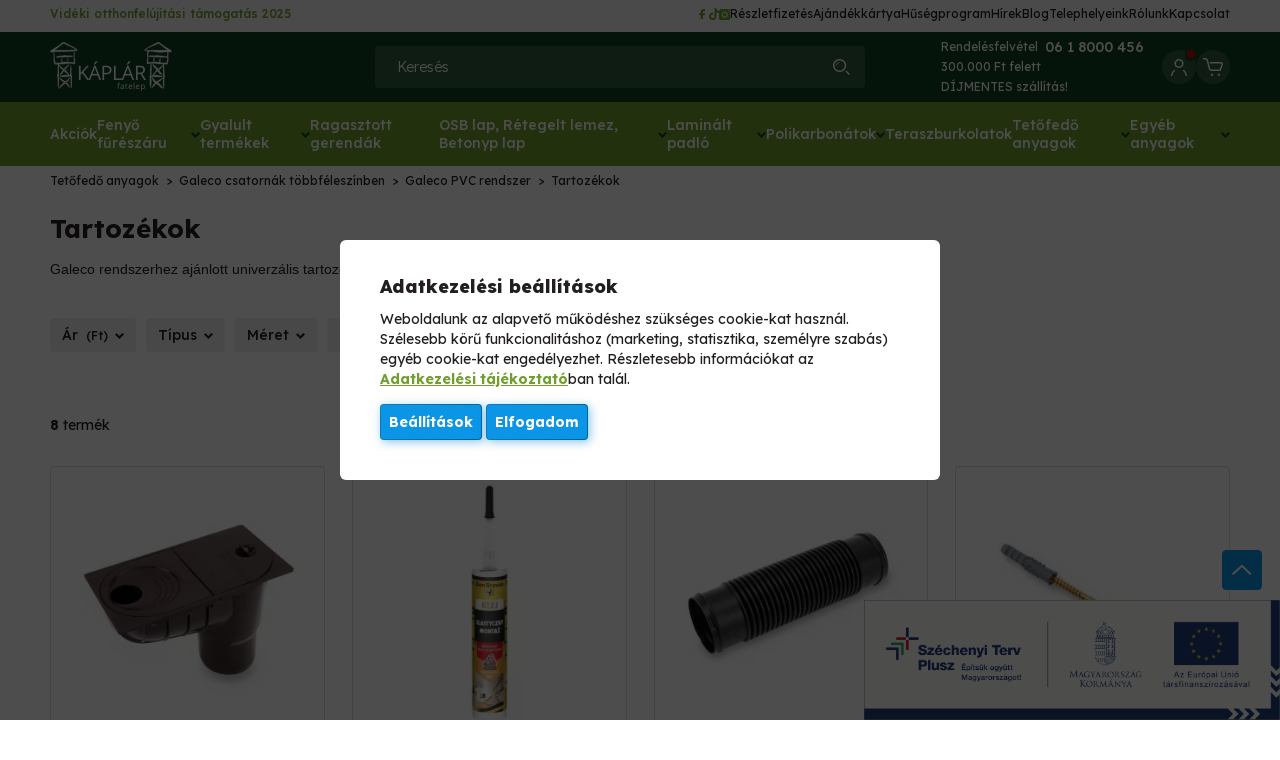

--- FILE ---
content_type: text/html; charset=UTF-8
request_url: https://kaplarfatelep.hu/PVC-Tartozekok
body_size: 28321
content:

<!DOCTYPE html>
<html lang="hu">
    <head>
        <meta charset="utf-8">
<meta name="description" content="Tartozékok, Galeco PVC rendszer, Galeco csatornák többféleszínben, Tetőfedő anyagok, Káplár Fatelep">
<meta name="robots" content="index, follow">
<meta http-equiv="X-UA-Compatible" content="IE=Edge">
<meta property="og:site_name" content="Káplár Fatelep" />
<meta property="og:title" content="Tartozékok - Galeco PVC rendszer - Galeco csatornák többféle">
<meta property="og:description" content="Tartozékok, Galeco PVC rendszer, Galeco csatornák többféleszínben, Tetőfedő anyagok, Káplár Fatelep">
<meta property="og:type" content="website">
<meta property="og:url" content="https://kaplarfatelep.hu/PVC-Tartozekok">
<meta name="facebook-domain-verification" content="gav86ppz737tiolnwvd5nn3cqckq1w">
<meta name="google-site-verification" content="DmB2eYJ2t_3H2oVYoKqwXvLtf_UIZf4LUl4ud33M1xY">
<meta name="theme-color" content="#709F2E">
<meta name="msapplication-TileColor" content="#709F2E">
<meta name="mobile-web-app-capable" content="yes">
<meta name="apple-mobile-web-app-capable" content="yes">
<meta name="MobileOptimized" content="320">
<meta name="HandheldFriendly" content="true">

<title>Tartozékok - Galeco PVC rendszer - Galeco csatornák többféle</title>


<script>
var service_type="shop";
var shop_url_main="https://kaplarfatelep.hu";
var actual_lang="hu";
var money_len="0";
var money_thousend=" ";
var money_dec=",";
var shop_id=32633;
var unas_design_url="https:"+"/"+"/"+"kaplarfatelep.hu"+"/"+"!common_design"+"/"+"custom"+"/"+"kaplarfatelep.unas.hu"+"/";
var unas_design_code='0';
var unas_base_design_code='2100';
var unas_design_ver=4;
var unas_design_subver=4;
var unas_shop_url='https://kaplarfatelep.hu';
var responsive="yes";
var price_nullcut_disable=1;
var config_plus=new Array();
config_plus['product_tooltip']=1;
config_plus['cart_redirect']=1;
config_plus['money_type']='Ft';
config_plus['money_type_display']='Ft';
config_plus['already_registered_email']=1;
var lang_text=new Array();

var UNAS = UNAS || {};
UNAS.shop={"base_url":'https://kaplarfatelep.hu',"domain":'kaplarfatelep.hu',"username":'kaplarfatelep.unas.hu',"id":32633,"lang":'hu',"currency_type":'Ft',"currency_code":'HUF',"currency_rate":'1',"currency_length":0,"base_currency_length":0,"canonical_url":'https://kaplarfatelep.hu/PVC-Tartozekok'};
UNAS.design={"code":'0',"page":'product_list'};
UNAS.api_auth="e0445d29e5c5a9818200830d1614c98d";
UNAS.customer={"email":'',"id":0,"group_id":0,"without_registration":0};
UNAS.shop["category_id"]="334987";
UNAS.shop["only_private_customer_can_purchase"] = false;
 

UNAS.text = {
    "button_overlay_close": `Bezár`,
    "popup_window": `Felugró ablak`,
    "list": `lista`,
    "updating_in_progress": `frissítés folyamatban`,
    "updated": `frissítve`,
    "is_opened": `megnyitva`,
    "is_closed": `bezárva`,
    "deleted": `törölve`,
    "consent_granted": `hozzájárulás megadva`,
    "consent_rejected": `hozzájárulás elutasítva`,
    "field_is_incorrect": `mező hibás`,
    "error_title": `Hiba!`,
    "product_variants": `termék változatok`,
    "product_added_to_cart": `A termék a kosárba került`,
    "product_added_to_cart_with_qty_problem": `A termékből csak [qty_added_to_cart] [qty_unit] került kosárba`,
    "product_removed_from_cart": `A termék törölve a kosárból`,
    "reg_title_name": `Név`,
    "reg_title_company_name": `Cégnév`,
    "number_of_items_in_cart": `Kosárban lévő tételek száma`,
    "cart_is_empty": `A kosár üres`,
    "cart_updated": `A kosár frissült`
};


UNAS.text["delete_from_compare"]= `Törlés összehasonlításból`;
UNAS.text["comparison"]= `Összehasonlítás`;

UNAS.text["delete_from_favourites"]= `Törlés a kedvencek közül`;
UNAS.text["add_to_favourites"]= `Kedvencekhez`;






window.lazySizesConfig=window.lazySizesConfig || {};
window.lazySizesConfig.loadMode=1;
window.lazySizesConfig.loadHidden=false;

window.dataLayer = window.dataLayer || [];
function gtag(){dataLayer.push(arguments)};
gtag('js', new Date());
</script>

<script src="https://kaplarfatelep.hu/temp/shop_32633_5eb7db9f6113a65aaba2a99642eecbd7.js?mod_time=1769069884"></script>

<link href="https://kaplarfatelep.hu/temp/shop_32633_948103ebf7c3403c73180446265a8c20.css?mod_time=1769069884" rel="stylesheet" type="text/css">

<link href="https://kaplarfatelep.hu/PVC-Tartozekok" rel="canonical">
<link href="https://kaplarfatelep.hu/shop_ordered/32633/design_pic/favicon.ico" rel="shortcut icon">
<script>
        var google_consent=1;
    
        gtag('consent', 'default', {
           'ad_storage': 'denied',
           'ad_user_data': 'denied',
           'ad_personalization': 'denied',
           'analytics_storage': 'denied',
           'functionality_storage': 'denied',
           'personalization_storage': 'denied',
           'security_storage': 'granted'
        });

    
        gtag('consent', 'update', {
           'ad_storage': 'denied',
           'ad_user_data': 'denied',
           'ad_personalization': 'denied',
           'analytics_storage': 'denied',
           'functionality_storage': 'denied',
           'personalization_storage': 'denied',
           'security_storage': 'granted'
        });

        </script>
    <script async src="https://www.googletagmanager.com/gtag/js?id=UA-135634008-4"></script>    <script>
    gtag('config', 'UA-135634008-4');

          gtag('config', 'G-ZY7MD0WYXP');
                </script>
        <script>
    var google_analytics=1;

            gtag('event', 'view_item_list', {
              "currency": "HUF",
              "items": [
                                        {
                          "item_id": "csgalpvculep",
                          "item_name": "Galeco univerzális ülepítő",
                                                    "item_category": "Tetőfedő anyagok/Galeco csatornák többféleszínben/Galeco PVC rendszer/Tartozékok",                          "price": '6583',
                          "list_position": 1,
                          "list_name": 'Tetőfedő anyagok/Galeco csatornák többféleszínben/Galeco PVC rendszer/Tartozékok'
                      }
                    ,                      {
                          "item_id": "csgalrag",
                          "item_name": "Galeco Classic tömítő ragasztó 125 ml",
                                                    "item_category": "Tetőfedő anyagok/Galeco csatornák többféleszínben/Galeco PVC rendszer/Tartozékok",                          "price": '2408',
                          "list_position": 2,
                          "list_name": 'Tetőfedő anyagok/Galeco csatornák többféleszínben/Galeco PVC rendszer/Tartozékok'
                      }
                    ,                      {
                          "item_id": "csgalpvccso",
                          "item_name": "Galeco flexibilis cső ülepítőhöz",
                                                    "item_category": "Tetőfedő anyagok/Galeco csatornák többféleszínben/Galeco PVC rendszer/Tartozékok",                          "price": '2706',
                          "list_position": 3,
                          "list_name": 'Tetőfedő anyagok/Galeco csatornák többféleszínben/Galeco PVC rendszer/Tartozékok'
                      }
                    ,                      {
                          "item_id": "csgalstal125dub100",
                          "item_name": "Galeco dübel 160mm",
                                                    "item_category": "Tetőfedő anyagok/Galeco csatornák többféleszínben/Galeco PVC rendszer/Tartozékok",                          "price": '448',
                          "list_position": 4,
                          "list_name": 'Tetőfedő anyagok/Galeco csatornák többféleszínben/Galeco PVC rendszer/Tartozékok'
                      }
                    ,                      {
                          "item_id": "csgalstal125dub140",
                          "item_name": "Galeco dübel 200mm",
                                                    "item_category": "Tetőfedő anyagok/Galeco csatornák többféleszínben/Galeco PVC rendszer/Tartozékok",                          "price": '670',
                          "list_position": 5,
                          "list_name": 'Tetőfedő anyagok/Galeco csatornák többféleszínben/Galeco PVC rendszer/Tartozékok'
                      }
                    ,                      {
                          "item_id": "csgalstal125dub180",
                          "item_name": "Galeco dübel 260mm",
                                                    "item_category": "Tetőfedő anyagok/Galeco csatornák többféleszínben/Galeco PVC rendszer/Tartozékok",                          "price": '729',
                          "list_position": 6,
                          "list_name": 'Tetőfedő anyagok/Galeco csatornák többféleszínben/Galeco PVC rendszer/Tartozékok'
                      }
                    ,                      {
                          "item_id": "csgalstal125dub220",
                          "item_name": "Galeco dübel 300mm",
                                                    "item_category": "Tetőfedő anyagok/Galeco csatornák többféleszínben/Galeco PVC rendszer/Tartozékok",                          "price": '859',
                          "list_position": 7,
                          "list_name": 'Tetőfedő anyagok/Galeco csatornák többféleszínben/Galeco PVC rendszer/Tartozékok'
                      }
                    ,                      {
                          "item_id": "csgalszeg",
                          "item_name": "Galeco alumínium szegecs 3,2x0,8",
                                                    "item_category": "Tetőfedő anyagok/Galeco csatornák többféleszínben/Galeco PVC rendszer/Tartozékok",                          "price": '16',
                          "list_position": 8,
                          "list_name": 'Tetőfedő anyagok/Galeco csatornák többféleszínben/Galeco PVC rendszer/Tartozékok'
                      }
                                  ],
              'non_interaction': true
        });
           </script>
           <script>
        gtag('config', 'AW-991246591',{'allow_enhanced_conversions':true});
                </script>
                <script>
                       gtag('config', 'AW-11065157328');
                </script>
            <script>
        var google_ads=1;

                gtag('event','remarketing', {
            'ecomm_pagetype': 'category',
            'ecomm_prodid': ["csgalpvculep","csgalrag","csgalpvccso","csgalstal125dub100","csgalstal125dub140","csgalstal125dub180","csgalstal125dub220","csgalszeg"]        });
            </script>
        <!-- Google Tag Manager -->
    <script>(function(w,d,s,l,i){w[l]=w[l]||[];w[l].push({'gtm.start':
            new Date().getTime(),event:'gtm.js'});var f=d.getElementsByTagName(s)[0],
            j=d.createElement(s),dl=l!='dataLayer'?'&l='+l:'';j.async=true;j.src=
            'https://www.googletagmanager.com/gtm.js?id='+i+dl;f.parentNode.insertBefore(j,f);
        })(window,document,'script','dataLayer','GTM-PWD34DMB');</script>
    <!-- End Google Tag Manager -->

    
    <script>
    var facebook_pixel=1;
    /* <![CDATA[ */
        !function(f,b,e,v,n,t,s){if(f.fbq)return;n=f.fbq=function(){n.callMethod?
            n.callMethod.apply(n,arguments):n.queue.push(arguments)};if(!f._fbq)f._fbq=n;
            n.push=n;n.loaded=!0;n.version='2.0';n.queue=[];t=b.createElement(e);t.async=!0;
            t.src=v;s=b.getElementsByTagName(e)[0];s.parentNode.insertBefore(t,s)}(window,
                document,'script','//connect.facebook.net/en_US/fbevents.js');

        fbq('init', '674077769307243');
                fbq('track', 'PageView', {}, {eventID:'PageView.aXHvqgudbTb5otJFBSriwAAAB8A'});
        
        $(document).ready(function() {
            $(document).on("addToCart", function(event, product_array){
                facebook_event('AddToCart',{
					content_name: product_array.name,
					content_category: product_array.category,
					content_ids: [product_array.sku],
					contents: [{'id': product_array.sku, 'quantity': product_array.qty}],
					content_type: 'product',
					value: product_array.price,
					currency: 'HUF'
				}, {eventID:'AddToCart.' + product_array.event_id});
            });

            $(document).on("addToFavourites", function(event, product_array){
                facebook_event('AddToWishlist', {
                    content_ids: [product_array.sku],
                    content_type: 'product'
                }, {eventID:'AddToFavourites.' + product_array.event_id});
            });
        });

    /* ]]> */
    </script>
        <!-- Tiktok pixel -->
        <script>
            !function (w, d, t) {
                w.TiktokAnalyticsObject=t;var ttq=w[t]=w[t]||[];ttq.methods=["page","track","identify","instances","debug","on","off","once","ready","alias","group","enableCookie","disableCookie"],ttq.setAndDefer=function(t,e){t[e]=function(){t.push([e].concat(Array.prototype.slice.call(arguments,0)))}};for(var i=0;i<ttq.methods.length;i++)ttq.setAndDefer(ttq,ttq.methods[i]);ttq.instance=function(t){for(var e=ttq._i[t]||[],n=0;n<ttq.methods.length;n++)ttq.setAndDefer(e,ttq.methods[n]);return e},ttq.load=function(e,n){var i="https://analytics.tiktok.com/i18n/pixel/events.js";ttq._i=ttq._i||{},ttq._i[e]=[],ttq._i[e]._u=i,ttq._t=ttq._t||{},ttq._t[e]=+new Date,ttq._o=ttq._o||{},ttq._o[e]=n||{};var o=document.createElement("script");o.type="text/javascript",o.async=!0,o.src=i+"?sdkid="+e+"&lib="+t;var a=document.getElementsByTagName("script")[0];a.parentNode.insertBefore(o,a)};

                ttq.load('CDN122BC77U9O4C89CUG');
                ttq.page();
            }(window, document, 'ttq');

            
            
            
            
            
            
            
            $(document).ready(function () {
                $(document).on('addToCart', function (event, product) {
                    ttq.track('AddToCart', {
                        content_type: 'product',
                        content_name: product.name,
                        content_id: product.sku,
                        content_category: product.category,
                        price: product.price,
                        quantity: product.qty
                    });
                });

                $(document).on('addToFavourites', function (event, product) {
                    ttq.track('AddToWishlist', {
                        content_type: 'product',
                        content_id: product.sku,
                        content_name: product.name,
                    });
                });
            });
        </script>
        

<script src="https://www.onlinepenztarca.hu/js/onlinepenztarcajs.js?btr=boFkc-pqtqs-aEHED-sbuJJ" async></script>



<script src="https://apis.google.com/js/platform.js?onload=renderOptIn" async></script>



<script src="https://apis.google.com/js/platform.js?onload=renderBadge" async></script>


<script>

!function (w, d, t) {
  w.TiktokAnalyticsObject=t;var ttq=w[t]=w[t]||[];ttq.methods=["page","track","identify","instances","debug","on","off","once","ready","alias","group","enableCookie","disableCookie","holdConsent","revokeConsent","grantConsent"],ttq.setAndDefer=function(t,e){t[e]=function(){t.push([e].concat(Array.prototype.slice.call(arguments,0)))}};for(var i=0;i<ttq.methods.length;i++)ttq.setAndDefer(ttq,ttq.methods[i]);ttq.instance=function(t){for(
var e=ttq._i[t]||[],n=0;n<ttq.methods.length;n++)ttq.setAndDefer(e,ttq.methods[n]);return e},ttq.load=function(e,n){var r="https://analytics.tiktok.com/i18n/pixel/events.js",o=n&&n.partner;ttq._i=ttq._i||{},ttq._i[e]=[],ttq._i[e]._u=r,ttq._t=ttq._t||{},ttq._t[e]=+new Date,ttq._o=ttq._o||{},ttq._o[e]=n||{};n=document.createElement("script")
;n.type="text/javascript",n.async=!0,n.src=r+"?sdkid="+e+"&lib="+t;e=document.getElementsByTagName("script")[0];e.parentNode.insertBefore(n,e)};


  ttq.load('CVBVLN3C77U07SP91QV0');
  ttq.page();
}(window, document, 'ttq');



;(function() {
  const script = document.createElement('script');
  script.src = 'https://widget.molin.ai/shop-ai.js?w=lv0ro8si';
  script.type = 'module';
  document.head.appendChild(script);
})();


</script>


        <meta content="width=device-width, initial-scale=1.0" name="viewport" />
        <link rel="preconnect" href="https://fonts.googleapis.com">
        <link rel="preload" href="https://fonts.googleapis.com/css2?family=Lexend+Deca:wght@100..900&display=swap" as="style" />
        <link rel="stylesheet" href="https://fonts.googleapis.com/css2?family=Lexend+Deca:wght@100..900&display=swap" media="print" onload="this.media='all'">
        <noscript>
            <link rel="stylesheet" href="https://fonts.googleapis.com/css2?family=Lexend+Deca:wght@100..900&display=swap" />
        </noscript>
                
                    
        
        
        
        
        

                

        <script>
            let pwAjaxHelperObj = null;

            if (typeof PWAjaxHelper !== 'undefined') {
                pwAjaxHelperObj = new PWAjaxHelper();
            }
        </script>

                
        
        
        


                

                
        
        

        
        
        
        
        

        

        

        

        

                
        
        
        

                

                
        
        

                
        
        
        
        
        
        
        

    </head>
    <body class='design_ver4 design_subver1 design_subver2 design_subver3 design_subver4' id="ud_shop_art">

            <!-- Google Tag Manager (noscript) -->
    <noscript><iframe src="https://www.googletagmanager.com/ns.html?id=GTM-PWD34DMB"
                      height="0" width="0" style="display:none;visibility:hidden"></iframe></noscript>
    <!-- End Google Tag Manager (noscript) -->
    <div id="image_to_cart" style="display:none; position:absolute; z-index:100000;"></div>
<div class="overlay_common overlay_warning" id="overlay_cart_add"></div>
<script>$(document).ready(function(){ overlay_init("cart_add",{"onBeforeLoad":false}); });</script>
<div class="overlay_common overlay_dialog" id="overlay_save_filter"></div>
<script>$(document).ready(function(){ overlay_init("save_filter",{"closeOnEsc":true,"closeOnClick":true}); });</script>
<div id="overlay_login_outer"></div>	
	<script>
	$(document).ready(function(){
	    var login_redir_init="";

		$("#overlay_login_outer").overlay({
			onBeforeLoad: function() {
                var login_redir_temp=login_redir_init;
                if (login_redir_act!="") {
                    login_redir_temp=login_redir_act;
                    login_redir_act="";
                }

				                    var temp_href="https://kaplarfatelep.hu/shop_login.php";
                    if (login_redir_temp!="") temp_href=temp_href+"?login_redir="+encodeURIComponent(login_redir_temp);
					location.href=temp_href;
								},
			top: 50,
						closeOnClick: (config_plus['overlay_close_on_click_forced'] === 1),
			onClose: function(event, overlayIndex) {
				$("#login_redir").val("");
			},
			load: false
		});
		
			});
	function overlay_login() {
		$(document).ready(function(){
			$("#overlay_login_outer").overlay().load();
		});
	}
	function overlay_login_remind() {
        if (unas_design_ver >= 5) {
            $("#overlay_remind").overlay().load();
        } else {
            $(document).ready(function () {
                $("#overlay_login_outer").overlay().close();
                setTimeout('$("#overlay_remind").overlay().load();', 250);
            });
        }
	}

    var login_redir_act="";
    function overlay_login_redir(redir) {
        login_redir_act=redir;
        $("#overlay_login_outer").overlay().load();
    }
	</script>  
	<div class="overlay_common overlay_info" id="overlay_remind"></div>
<script>$(document).ready(function(){ overlay_init("remind",[]); });</script>

	<script>
    	function overlay_login_error_remind() {
		$(document).ready(function(){
			load_login=0;
			$("#overlay_error").overlay().close();
			setTimeout('$("#overlay_remind").overlay().load();', 250);	
		});
	}
	</script>  
	<div class="overlay_common overlay_info" id="overlay_newsletter"></div>
<script>$(document).ready(function(){ overlay_init("newsletter",[]); });</script>

<script>
function overlay_newsletter() {
    $(document).ready(function(){
        $("#overlay_newsletter").overlay().load();
    });
}
</script>
<div class="overlay_common overlay_info" id="overlay_product_subscription"></div>
<script>$(document).ready(function(){ overlay_init("product_subscription",[]); });</script>
<div class="overlay_common overlay_error" id="overlay_script"></div>
<script>$(document).ready(function(){ overlay_init("script",[]); });</script>
    <script>
    $(document).ready(function() {
        $.ajax({
            type: "GET",
            url: "https://kaplarfatelep.hu/shop_ajax/ajax_stat.php",
            data: {master_shop_id:"32633",get_ajax:"1"}
        });
    });
    </script>
    
            <div id="container" class=" layout--default " data-page-id="page_shop_art_334987">
                                                                    
    <header class="main-header js-header">
        <div class="header-inner">
            <div class="top-content">
                <div class="content-width wide-content display-flex align-items-center justify-space-between">
                    <div class="header-info">
                        <span class="semi-fweight"><a href="[unas_start_shop]/Videki-otthonfelujitasi-tamogatas" class="text">Vidéki otthonfelújítási támogatás 2025</a></span>
                    </div>
                    <div class="help-info display-flex show-from-mobile">
                        <a href="tel:0618000456" class="display-flex align-items-center">
                            <div class="text-content display-flex flex-direction-column align-items-center">
                                <span class="text">Rendelésfelvétel</span>
                                <span class="semi-fweight phone-number">06 1 8000 456</span>
                            </div>
                        </a>
                        <span class="vertical-line"></span>
                                                    <span class="text-content">
                                <span class="text">300.000 Ft felett</br> DÍJMENTES szállítás!</span>
                            </span>
                                            </div>
                    <nav class="secondary-menu display-flex align-items-center position-relative">
                        <div class="social-items display-flex">
                    
        <a href="https://www.facebook.com/kaplarfatelep/" target="_blank" class="social-item display-flex justify-center align-items-center" title="Facebook">
            <svg class="icon facebook-logo">
                <use xlink:href="#facebook-logo" />
            </svg>
        </a>
                    
        <a href="https://www.tiktok.com/@kaplar_fatelep" target="_blank" class="social-item display-flex justify-center align-items-center" title="Tiktok">
            <svg class="icon tiktok-logo">
                <use xlink:href="#tiktok-logo" />
            </svg>
        </a>
                    
        <a href="https://www.instagram.com/kaplarfatelep/?hl=en" target="_blank" class="social-item display-flex justify-center align-items-center" title="Instagram">
            <svg class="icon instagram-logo">
                <use xlink:href="#instagram-logo" />
            </svg>
        </a>
    </div>

                                
            
        <a href="https://kaplarfatelep.hu/reszletfizetes">Részletfizetés</a>
        
                    
        <a href="https://kaplarfatelep.hu/ajandekkartya">Ajándékkártya</a>
        
                    
        <a href="https://kaplarfatelep.hu//Torzsvasarloi-husegprogram">Hűségprogram</a>
        
                    
        <a href="https://kaplarfatelep.hu/shop_news.php?">Hírek</a>
        
                    
        <a href="https://kaplarfatelep.hu/blog">Blog</a>
        
                    
        <a href="https://kaplarfatelep.hu/kapcsolat#telephelyeink">Telephelyeink</a>
        
                    
        <a href="https://kaplarfatelep.hu/rolunk">Rólunk</a>
        
                    
        <a href="https://kaplarfatelep.hu/kapcsolat">Kapcsolat</a>
        
            
    
                    </nav>
                </div>
            </div>
            <div class="middle-content dark-green-bg">
                <div class="middle-inner-content content-width wide-content display-flex jusity-space-between align-items-center">
                    <div class="left-content display-flex align-items-center">
                        <div class="mobile-menu-btn cursor-pointer hidden">
                            <svg class="icon mobile-menu-icon">
                                <use xlink:href="#mobile-menu-icon" />
                            </svg> 
                        </div>
                            <div id="header_logo_img" class="logo-content">
                                    <a href="https://kaplarfatelep.hu/">                <picture>
                                            <source media="(max-width: 600.98px)" srcset="https://kaplarfatelep.hu/main_pic/space.gif" data-srcset="https://kaplarfatelep.hu/!common_design/custom/kaplarfatelep.unas.hu/element/layout_hu_header_logo-122_1_large.png?time=1729256730 1x, https://kaplarfatelep.hu/!common_design/custom/kaplarfatelep.unas.hu/element/layout_hu_header_logo-122_1_large_retina.png?time=1729256730 2x" />
                                                                <source media="(max-width: 767.98px)" srcset="https://kaplarfatelep.hu/main_pic/space.gif" data-srcset="https://kaplarfatelep.hu/!common_design/custom/kaplarfatelep.unas.hu/element/layout_hu_header_logo-122_1_large.png?time=1729256730 1x, https://kaplarfatelep.hu/!common_design/custom/kaplarfatelep.unas.hu/element/layout_hu_header_logo-122_1_large_retina.png?time=1729256730 2x" />
                                                                <source media="(max-width: 1023.98px)" srcset="https://kaplarfatelep.hu/main_pic/space.gif" data-srcset="https://kaplarfatelep.hu/!common_design/custom/kaplarfatelep.unas.hu/element/layout_hu_header_logo-122_1_large.png?time=1729256730 1x, https://kaplarfatelep.hu/!common_design/custom/kaplarfatelep.unas.hu/element/layout_hu_header_logo-122_1_large_retina.png?time=1729256730 2x" />
                                        <source srcset="https://kaplarfatelep.hu/main_pic/space.gif" data-srcset="https://kaplarfatelep.hu/!common_design/custom/kaplarfatelep.unas.hu/element/layout_hu_header_logo-122_1_default.png?time=1729256730 1x, https://kaplarfatelep.hu/!common_design/custom/kaplarfatelep.unas.hu/element/layout_hu_header_logo-122_1_default_retina.png?time=1729256730 2x" />
                    <img class="element__img lazyload" src="https://kaplarfatelep.hu/main_pic/space.gif" data-src="https://kaplarfatelep.hu/!common_design/custom/kaplarfatelep.unas.hu/element/layout_hu_header_logo-122_1_default.png?time=1729256730" data-srcset="https://kaplarfatelep.hu/!common_design/custom/kaplarfatelep.unas.hu/element/layout_hu_header_logo-122_1_default.png?time=1729256730 1x, https://kaplarfatelep.hu/!common_design/custom/kaplarfatelep.unas.hu/element/layout_hu_header_logo-122_1_default_retina.png?time=1729256730 2x" alt="Káplár Fatelep"/>
                </picture>
                </a>                        </div>

                    </div>
                    <div class="mobile-bottom-content display-flex align-items-center">
                        <div class="search-box-outer" data-purpose="search-box-panel">
    <form name="form_include_search" id="form_include_search" action="https://kaplarfatelep.hu/shop_search.php" method="get">
        <div class="input-outer display-flex position-relative">
            <input type="text" id="box_search_input" name="search" placeholder="Keresés" max-length="100" class="ac_input field search-field js-search-input" autocomplete="off" />
            <button type="submit" class="button icon-button search-button" aria-label="Keresés">
                <svg class="icon search-icon"><use xlink:href="#search-icon" /></svg>
            </button>
        </div>
        <a href="javascript:void(0)" class="close-btn hidden" data-purpose="search-control-btn" data-method="close">
            <svg class="icon close-icon">
                <use xlink:href="#close-icon" />
            </svg>
        </a>
    </form>
    <script>
        $(document).ready(function() {
            $(document).on('smartSearchCreate smartSearchOpen', function() {
                $('body').addClass('opened-smart-search');
            });

            $(document).on('smartSearchClose smartSearchInputLoseFocus'), function() {
                $('body').removeClass('opened-smart-search');
            }

            $('.js-search-input').on('blur', function() {
                if (typeof smart_search_autocomplete_blur === 'function') {
                    search_smart_autocomplete_blur($(this));
                } else {
                    $('body').removeClass('opened-smart-search');
                }
            });
        })
    </script>
</div>
                    </div>
                    <div class="features display-flex justify-flex-end align-items-center">
                        <div class="helper-box display-flex align-items-center flex-direction-column">
                            <a href="tel:0618000456">
                                <div class="text-content display-flex">
                                    <span class="text">Rendelésfelvétel</span>
                                    <span class="semi-fweight phone-number">06 1 8000 456</span>
                                </div>
                            </a>
                                                            <span class="text-content">
                                    <span class="text">300.000 Ft felett</br> DÍJMENTES szállítás!</span>
                                </span>
                                                    </div>
                            <div class="feature-item has-submenu profile-item position-relative">
                <a href="javascript:void(0)" aria-label="Profil" class="feature-link profile-link" onclick="overlay_login();">
            <span class="icon-outer">
                <svg class="icon profile-icon"><use xlink:href="#profile-icon" /></svg>
            </span>
            <span class="position-absolute marker-outer ">
                <span class="marker-inner position-relative"></span>
            </span>
        </a>
            </div>

                            <div class="feature-item cart-item has-submenu" id="box_cart_content">
    <a href="javascript:void(0)" class="feature-link cart-link position-relative" aria-label="Kosár">
        <span class="icon-outer">
            <svg class="icon cart-icon"><use xlink:href="#cart-icon" /></svg>
                    </span>
    </a>
        </div>

                    </div>
                </div>
            </div>
            <div class="bottom-content green-bg position-relative display-flex align-items-center">
                <div class="inner-content content-width wide-content">
                    <nav class="category-menu">
                        <ul class="category-menu-list display-flex align-items-center justify-center">
                                    <li class="category-item">
        <a href="https://kaplarfatelep.hu/Akciok" class="main-cat-link menu-item-0 display-flex align-items-center" data-id="akcio" data-level="0">
            <span class="text semi-fweight">Akciók </span>
                    </a>
            </li>
        <li class="category-item">
        <a href="https://kaplarfatelep.hu/fenyo-fureszaru" class="main-cat-link menu-item-0 display-flex align-items-center" data-id="733918" data-level="0">
            <span class="text semi-fweight">Fenyő fűrészáru</span>
                            <span class="icon-outer">
                    <svg class="icon arrow-down">
                        <use xlink:href="#arrow-down" />
                    </svg>
                </span>
                    </a>
                    <div class="submenu category-submenu">
                <div class="cat-menu-list cat-menu-list-1">
    <div class="submenu-categories">
                <div class="category-box">
            <a href="https://kaplarfatelep.hu/tetolec" class="category-box-title" data-id="304220" data-level="1">
                Lécek
            </a>
                    </div>
                <div class="category-box">
            <a href="https://kaplarfatelep.hu/fenyo-fureszaru/deszkak/lucfenyo-deszka-23x10x400c?source_cat=134820" class="category-box-title" data-id="134820" data-level="1">
                Deszkák
            </a>
                    </div>
                <div class="category-box">
            <a href="https://kaplarfatelep.hu/Fenyo-fureszaru/Pallok/Lucfenyo-pallo-5x10x400cm-f?source_cat=422713" class="category-box-title" data-id="422713" data-level="1">
                Pallók
            </a>
                    </div>
                <div class="category-box">
            <a href="https://kaplarfatelep.hu/fenyo-fureszaru/szarufak/lucfenyo-szarufa-75x15x40?source_cat=130722" class="category-box-title" data-id="130722" data-level="1">
                Szarufák
            </a>
                    </div>
                <div class="category-box">
            <a href="https://kaplarfatelep.hu/fenyo-fureszaru/gerendak/lucfenyo-gerenda-10x10x40?source_cat=330243" class="category-box-title" data-id="330243" data-level="1">
                Gerendák
            </a>
                    </div>
                <div class="category-box">
            <a href="https://kaplarfatelep.hu/Fenyo-fureszaru/Szaritott-fureszaru/Szaritott-lucf?source_cat=304756" class="category-box-title" data-id="304756" data-level="1">
                Szárított fűrészáru
            </a>
                    </div>
                <div class="category-box">
            <a href="https://kaplarfatelep.hu/spd/gyp4070/Szaritott-gyalult-pallo-40x70x4000mm?source_cat=502132" class="category-box-title" data-id="502132" data-level="1">
                Szárított, gyalult fűrészáru
            </a>
                    </div>
                <div class="category-box">
            <a href="https://kaplarfatelep.hu/spd/fzsd2104/Lucfenyo-zsaludeszka-25x10x400cm?source_cat=813967" class="category-box-title" data-id="813967" data-level="1">
                Zsaludeszkák
            </a>
                    </div>
            </div>
</div>

            </div>
            </li>
        <li class="category-item">
        <a href="https://kaplarfatelep.hu/gyalult-termekek" class="main-cat-link menu-item-0 display-flex align-items-center" data-id="586088" data-level="0">
            <span class="text semi-fweight">Gyalult termékek</span>
                            <span class="icon-outer">
                    <svg class="icon arrow-down">
                        <use xlink:href="#arrow-down" />
                    </svg>
                </span>
                    </a>
                    <div class="submenu category-submenu">
                <div class="cat-menu-list cat-menu-list-1">
    <div class="submenu-categories">
                <div class="category-box">
            <a href="https://kaplarfatelep.hu/Barkacs-lecek-gyalult-pipa-lecparkettaszegely-saro" class="category-box-title" data-id="887791" data-level="1">
                Barkács lécek gyalult ( pipa, léc,parkettaszegély, sarokléc )
            </a>
                    </div>
                <div class="category-box">
            <a href="https://kaplarfatelep.hu/lamberiak" class="category-box-title" data-id="619100" data-level="1">
                Lambériák
            </a>
                    </div>
                <div class="category-box">
            <a href="https://kaplarfatelep.hu/hajopadlok" class="category-box-title" data-id="456571" data-level="1">
                Hajópadlók
            </a>
                    </div>
                <div class="category-box">
            <a href="https://kaplarfatelep.hu/Fahazprofilok" class="category-box-title" data-id="902589" data-level="1">
                Faházprofilok
            </a>
                    </div>
                <div class="category-box">
            <a href="https://kaplarfatelep.hu/gyalult-termekek/szaritott-gyalult-deszkak/szarito?source_cat=788738" class="category-box-title" data-id="788738" data-level="1">
                Szárított, gyalult, egalizált deszkák
            </a>
                    </div>
                <div class="category-box">
            <a href="https://kaplarfatelep.hu/spd/gyp45956/Szaritott-egalizalt-gyalult-pallo-45x95x600cm?source_cat=623432" class="category-box-title" data-id="623432" data-level="1">
                Szárított, egalizált, gyalult, palló 
            </a>
                    </div>
                <div class="category-box">
            <a href="https://kaplarfatelep.hu/spd/gyp4595/Szaritott-egalizalt-gyalult-nem-latszo-szerkezeti?source_cat=178610" class="category-box-title" data-id="178610" data-level="1">
                Szárított, egalizált, gyalult, nem látszó szerkezeti pallók
            </a>
                    </div>
                <div class="category-box">
            <a href="https://kaplarfatelep.hu/spd/gyg7070/Lucfenyo-szaritott-gyalult-gerenda-7x7x400cm?source_cat=100885" class="category-box-title" data-id="100885" data-level="1">
                Szárított, gyalult oszlopok 
            </a>
                    </div>
                <div class="category-box">
            <a href="https://kaplarfatelep.hu/Thermowood" class="category-box-title" data-id="604207" data-level="1">
                Thermowood termékek - Falburkolat - teraszburkolatok
            </a>
                    </div>
            </div>
</div>

            </div>
            </li>
        <li class="category-item">
        <a href="https://kaplarfatelep.hu/Ragasztott-gerenda-8x12x449cm-retegragasztott-BSH?source_cat=866829" class="main-cat-link menu-item-0 display-flex align-items-center" data-id="866829" data-level="0">
            <span class="text semi-fweight">Ragasztott gerendák</span>
                    </a>
            </li>
        <li class="category-item">
        <a href="https://kaplarfatelep.hu/osb-lap-retegelt-lemez" class="main-cat-link menu-item-0 display-flex align-items-center" data-id="465259" data-level="0">
            <span class="text semi-fweight">OSB lap, Rétegelt lemez, Betonyp lap</span>
                            <span class="icon-outer">
                    <svg class="icon arrow-down">
                        <use xlink:href="#arrow-down" />
                    </svg>
                </span>
                    </a>
                    <div class="submenu category-submenu">
                <div class="cat-menu-list cat-menu-list-1">
    <div class="submenu-categories">
                <div class="category-box">
            <a href="https://kaplarfatelep.hu/osb-lapok/osb-lap/osb-lap-6mm?source_cat=493264" class="category-box-title" data-id="493264" data-level="1">
                OSB lapok
            </a>
                                <div class="categories">
                    <div class="item">
                <a href="https://kaplarfatelep.hu/osb-lapok/osb-lap/osb-lap-6mm?source_cat=838069" class="category-link" data-id="838069" data-level="2">
                    Normál Osb-3
                </a>
            </div>
                    <div class="item">
                <a href="https://kaplarfatelep.hu/osb-lapok/nutfederes-osb-lap/osb-lap-12mm-nutfeder?source_cat=660864" class="category-link" data-id="660864" data-level="2">
                    Nútféderes Osb-3
                </a>
            </div>
            </div>

                    </div>
                <div class="category-box">
            <a href="https://kaplarfatelep.hu/retegelt-lemezek" class="category-box-title" data-id="784981" data-level="1">
                Rétegelt lemezek
            </a>
                                <div class="categories">
                    <div class="item">
                <a href="https://kaplarfatelep.hu/spd/cs61225/65x1250x2500mm-csuszasmentes-retegelt-lemez-platol?source_cat=593523" class="category-link" data-id="593523" data-level="2">
                    Csúszásmentes rétegelt lemezek
                </a>
            </div>
                    <div class="item">
                <a href="https://kaplarfatelep.hu/retegelt-lemezek/retegelt-lemezek/65x1250x2500mm-n?source_cat=727785" class="category-link" data-id="727785" data-level="2">
                    Nyír rétegelt lemezek
                </a>
            </div>
                    <div class="item">
                <a href="https://kaplarfatelep.hu/OSB-lap-retegelt-lemez/Retegelt-lemezek/18x1250x25?source_cat=515647" class="category-link" data-id="515647" data-level="2">
                    Fenyő rétegelt lemezek
                </a>
            </div>
            </div>

                    </div>
                <div class="category-box">
            <a href="https://kaplarfatelep.hu/cementkotesu-faforgacs-lapok" class="category-box-title" data-id="531277" data-level="1">
                Cementkötésű faforgácslapok
            </a>
                                <div class="categories">
                    <div class="item">
                <a href="https://kaplarfatelep.hu/OSB-lap-retegelt-lemez/Cementkotesu-faforgacslap/10x1250x800mm-Cement-kotesu-faforgacslap-Betonyp?source_cat=518538" class="category-link" data-id="518538" data-level="2">
                    Ck 1250 x 800
                </a>
            </div>
                    <div class="item">
                <a href="https://kaplarfatelep.hu/OSB-lap-retegelt-lemez/Cementkotesu-faforgacslap/10x1250x3200mm-Cement-kotesu-faforgacslap-Betonyp?source_cat=372793" class="category-link" data-id="372793" data-level="2">
                    Ck 1250 x 3200
                </a>
            </div>
                    <div class="item">
                <a href="https://kaplarfatelep.hu/OSB-lap-retegelt-lemez/Cementkotesu-faforgacslap/10x1250x3350mm-Cement-kotesu-faforgacslap-Betonyp?source_cat=329975" class="category-link" data-id="329975" data-level="2">
                    Ck 1250 x 3350
                </a>
            </div>
            </div>

                    </div>
                <div class="category-box">
            <a href="https://kaplarfatelep.hu/spd/atbgm250/Tablasitott-borovi-fenyo-lap-18mm-hossztoldott-cso?source_cat=907734" class="category-box-title" data-id="907734" data-level="1">
                Táblásított fenyő
            </a>
                    </div>
                <div class="category-box">
            <a href="https://kaplarfatelep.hu/zsalutabla" class="category-box-title" data-id="859190" data-level="1">
                Zsalutábla
            </a>
                    </div>
            </div>
</div>

            </div>
            </li>
        <li class="category-item">
        <a href="https://kaplarfatelep.hu/Laminalt-padlo" class="main-cat-link menu-item-0 display-flex align-items-center" data-id="901419" data-level="0">
            <span class="text semi-fweight">Laminált padló</span>
                            <span class="icon-outer">
                    <svg class="icon arrow-down">
                        <use xlink:href="#arrow-down" />
                    </svg>
                </span>
                    </a>
                    <div class="submenu category-submenu">
                <div class="cat-menu-list cat-menu-list-1">
    <div class="submenu-categories">
                <div class="category-box">
            <a href="https://kaplarfatelep.hu/Laminalt-padlo-7mm" class="category-box-title" data-id="550580" data-level="1">
                Laminált padló 7mm
            </a>
                    </div>
                <div class="category-box">
            <a href="https://kaplarfatelep.hu/Laminalt-padlo-8mm" class="category-box-title" data-id="427813" data-level="1">
                Laminált padló 8mm
            </a>
                    </div>
                <div class="category-box">
            <a href="https://kaplarfatelep.hu/Laminalt-padlo-10mm" class="category-box-title" data-id="268509" data-level="1">
                Laminált padló 10mm
            </a>
                    </div>
                <div class="category-box">
            <a href="https://kaplarfatelep.hu/Laminalt-padlo-12mm" class="category-box-title" data-id="181433" data-level="1">
                Laminált padló 12mm
            </a>
                    </div>
                <div class="category-box">
            <a href="https://kaplarfatelep.hu/Laminalt-Kiegeszitok" class="category-box-title" data-id="981240" data-level="1">
                Kiegészítők
            </a>
                                <div class="categories">
                    <div class="item">
                <a href="https://kaplarfatelep.hu/Alatetlemez-XPS" class="category-link" data-id="428094" data-level="2">
                    Alátétlemez XPS
                </a>
            </div>
                    <div class="item">
                <a href="https://kaplarfatelep.hu/Klipszek" class="category-link" data-id="254729" data-level="2">
                    Klipszek
                </a>
            </div>
                    <div class="item">
                <a href="https://kaplarfatelep.hu/Szegelylec" class="category-link" data-id="587716" data-level="2">
                    Szegélyléc
                </a>
            </div>
            </div>

                    </div>
            </div>
</div>

            </div>
            </li>
        <li class="category-item">
        <a href="https://kaplarfatelep.hu/polikarbonatok" class="main-cat-link menu-item-0 display-flex align-items-center" data-id="204337" data-level="0">
            <span class="text semi-fweight">Polikarbonátok</span>
                            <span class="icon-outer">
                    <svg class="icon arrow-down">
                        <use xlink:href="#arrow-down" />
                    </svg>
                </span>
                    </a>
                    <div class="submenu category-submenu">
                <div class="cat-menu-list cat-menu-list-1">
    <div class="submenu-categories">
                <div class="category-box">
            <a href="https://kaplarfatelep.hu/Polikarbonat-lemezek" class="category-box-title" data-id="442721" data-level="1">
                Üregkamrás polikarbonát lemezek
            </a>
                                <div class="categories">
                    <div class="item">
                <a href="https://kaplarfatelep.hu/Polikarbonat-lemezek/Viztiszta-Standard-Polikarbonat-10mm-105x200cm?source_cat=188823" class="category-link" data-id="188823" data-level="2">
                    Víztiszta üregkamrás polikarbonátok
                </a>
            </div>
                    <div class="item">
                <a href="https://kaplarfatelep.hu/Polikarbonat-lemezek/Bronz-Standard-Polikarbonat-10mm-105x200cm?source_cat=814047" class="category-link" data-id="814047" data-level="2">
                    Bronz üregkamrás polikarbonátok
                </a>
            </div>
                    <div class="item">
                <a href="https://kaplarfatelep.hu/Polikarbonat-lemezek/Opal-Standard-Polikarbonat-10mm-105x200cm?source_cat=690642" class="category-link" data-id="690642" data-level="2">
                    Opál üregkamrás polikarbonátok
                </a>
            </div>
                    <div class="item">
                <a href="https://kaplarfatelep.hu/Polikarbonat-lemezek/Szurke-ezust-Standard-Polikarbonat-10mm-105x200cm?source_cat=435242" class="category-link" data-id="435242" data-level="2">
                    Szürke-ezüst üregkamrás polikarbonát
                </a>
            </div>
                    <div class="item">
                <a href="https://kaplarfatelep.hu/Polikarbonat-lemezek/Antracit-Standard-Polikarbonat-10mm-105x200cm?source_cat=419772" class="category-link" data-id="419772" data-level="2">
                    Antracit üregkamrás polikarbonát
                </a>
            </div>
            </div>

                    </div>
                <div class="category-box">
            <a href="https://kaplarfatelep.hu/Tomor-Viztiszta-Polikarbonat-2mm-205x305cm?source_cat=195019" class="category-box-title" data-id="195019" data-level="1">
                Tömör polikarbonát lemezek 
            </a>
                    </div>
                <div class="category-box">
            <a href="https://kaplarfatelep.hu/Viztiszta-Standard-Polikarbonat-rendszer-10mm-420x200?source_cat=891063" class="category-box-title" data-id="891063" data-level="1">
                Polikarbonát rendszerek
            </a>
                                <div class="categories">
                    <div class="item">
                <a href="https://kaplarfatelep.hu/Viztiszta-Standard-Polikarbonat-rendszer-10mm-420x200?source_cat=294366" class="category-link" data-id="294366" data-level="2">
                    10mm-es rendszerek
                </a>
            </div>
            </div>

                    </div>
                <div class="category-box">
            <a href="https://kaplarfatelep.hu/Polikarbonat-tervezo" class="category-box-title" data-id="986608" data-level="1">
                Polikarbonát rendszerelemek tervezéshez.
            </a>
                    </div>
                <div class="category-box">
            <a href="https://kaplarfatelep.hu/szerelesi-tartozekok" class="category-box-title" data-id="185797" data-level="1">
                Szerelési tartozékok
            </a>
                                <div class="categories">
                    <div class="item">
                <a href="https://kaplarfatelep.hu/polikarbonat-profil" class="category-link" data-id="752219" data-level="2">
                    Polikarbonát profilok
                </a>
            </div>
                    <div class="item">
                <a href="https://kaplarfatelep.hu/spl/583253/Csavar-es-alatet" class="category-link" data-id="583253" data-level="2">
                    Csavar és alátét
                </a>
            </div>
                    <div class="item">
                <a href="https://kaplarfatelep.hu/spl/696249/Fekteto-es-Tomito-gumi" class="category-link" data-id="696249" data-level="2">
                    Fektető és Tömítő gumi
                </a>
            </div>
                    <div class="item">
                <a href="https://kaplarfatelep.hu/kupakok" class="category-link" data-id="299409" data-level="2">
                    Kupakok
                </a>
            </div>
                    <div class="item">
                <a href="https://kaplarfatelep.hu/spl/761000/Szivacs-es-szalagok" class="category-link" data-id="761000" data-level="2">
                    Szivacs és szalagok
                </a>
            </div>
            </div>

                    </div>
                <div class="category-box">
            <a href="https://kaplarfatelep.hu/Polikarbonat-lemezek/Viztiszta-Solar-Control-10mm-105x200cm?source_cat=482002" class="category-box-title" data-id="482002" data-level="1">
                Solar Control Polikarbonát
            </a>
                    </div>
            </div>
</div>

            </div>
            </li>
        <li class="category-item">
        <a href="https://kaplarfatelep.hu/teraszburkolatok" class="main-cat-link menu-item-0 display-flex align-items-center" data-id="336970" data-level="0">
            <span class="text semi-fweight">Teraszburkolatok</span>
                    </a>
            </li>
        <li class="category-item">
        <a href="https://kaplarfatelep.hu/tetofedo-anyagok" class="main-cat-link menu-item-0 display-flex align-items-center" data-id="769118" data-level="0">
            <span class="text semi-fweight">Tetőfedő anyagok</span>
                            <span class="icon-outer">
                    <svg class="icon arrow-down">
                        <use xlink:href="#arrow-down" />
                    </svg>
                </span>
                    </a>
                    <div class="submenu category-submenu">
                <div class="cat-menu-list cat-menu-list-1">
    <div class="submenu-categories">
                <div class="category-box">
            <a href="https://kaplarfatelep.hu/csatornak-badogok" class="category-box-title" data-id="360036" data-level="1">
                Csatornák, bádogok
            </a>
                                <div class="categories">
                    <div class="item">
                <a href="https://kaplarfatelep.hu/badogok" class="category-link" data-id="204494" data-level="2">
                    Bádogok
                </a>
            </div>
                    <div class="item">
                <a href="https://kaplarfatelep.hu/spl/370495/Csatornak-25" class="category-link" data-id="370495" data-level="2">
                    Csatornák (25)
                </a>
            </div>
                    <div class="item">
                <a href="https://kaplarfatelep.hu/spl/613459/Csatornak-33" class="category-link" data-id="613459" data-level="2">
                    Csatornák (33)
                </a>
            </div>
            </div>

                    </div>
                <div class="category-box">
            <a href="https://kaplarfatelep.hu/galeco-ereszcsatorna-rendszerek" class="category-box-title" data-id="152390" data-level="1">
                Galeco csatornák többféleszínben
            </a>
                                <div class="categories">
                    <div class="item">
                <a href="https://kaplarfatelep.hu/Galeco-PVC-rendszer" class="category-link" data-id="255880" data-level="2">
                    Galeco PVC rendszer
                </a>
            </div>
                    <div class="item">
                <a href="https://kaplarfatelep.hu/Galeco-STAL-rendszer" class="category-link" data-id="888873" data-level="2">
                    Galeco STAL rendszer
                </a>
            </div>
                    <div class="item">
                <a href="https://kaplarfatelep.hu/Galeco-STAL2-rendszer" class="category-link" data-id="983336" data-level="2">
                    Galeco STAL² rendszer
                </a>
            </div>
                    <div class="item">
                <a href="https://kaplarfatelep.hu/Qstalyo-rendszer" class="category-link" data-id="301185" data-level="2">
                    Qstalyo PRO rendszer
                </a>
            </div>
            </div>

                    </div>
                <div class="category-box">
            <a href="https://kaplarfatelep.hu/tetofoliak" class="category-box-title" data-id="567276" data-level="1">
                Tetőfóliák
            </a>
                                <div class="categories">
                    <div class="item">
                <a href="https://kaplarfatelep.hu/Alutukros-es-parazaro-foliak" class="category-link" data-id="289813" data-level="2">
                    Alutükrös- és párazáró fóliák
                </a>
            </div>
                    <div class="item">
                <a href="https://kaplarfatelep.hu/Diffuzios-tetofoliak" class="category-link" data-id="457527" data-level="2">
                    Diffúziós tetőfóliák
                </a>
            </div>
                    <div class="item">
                <a href="https://kaplarfatelep.hu/Tradicionalis-tetofoliak" class="category-link" data-id="258764" data-level="2">
                    Tradicionális tetőfóliák
                </a>
            </div>
            </div>

                    </div>
                <div class="category-box">
            <a href="https://kaplarfatelep.hu/teto-kiegeszitok" class="category-box-title" data-id="362965" data-level="1">
                 Tető kiegészítők
            </a>
                                <div class="categories">
                    <div class="item">
                <a href="https://kaplarfatelep.hu/tetofedo-anyagok/perforalt-szellozo-szalag/barna-p?source_cat=651539" class="category-link" data-id="651539" data-level="2">
                    Perforált szellőző szalag
                </a>
            </div>
                    <div class="item">
                <a href="https://kaplarfatelep.hu/Roll-O-Mat" class="category-link" data-id="300643" data-level="2">
                    Roll-O-Mat
                </a>
            </div>
            </div>

                    </div>
                <div class="category-box">
            <a href="https://kaplarfatelep.hu/tetofedo-anyagok/tetocserepek/tetocserepek?source_cat=743116" class="category-box-title" data-id="743116" data-level="1">
                Tetőcserép
            </a>
                    </div>
                <div class="category-box">
            <a href="https://kaplarfatelep.hu/bitumenes_-zsindelyek-kiegeszitok" class="category-box-title" data-id="249249" data-level="1">
                Zsindelyek és kiegészítők 
            </a>
                                <div class="categories">
                    <div class="item">
                <a href="https://kaplarfatelep.hu/bitumenes-zsindelyek" class="category-link" data-id="640022" data-level="2">
                    Bitumenes zsindelyek
                </a>
            </div>
                    <div class="item">
                <a href="https://kaplarfatelep.hu/Zsindely-kiegeszitok" class="category-link" data-id="347656" data-level="2">
                    Zsindely kiegészítők
                </a>
            </div>
            </div>

                    </div>
            </div>
</div>

            </div>
            </li>
        <li class="category-item">
        <a href="https://kaplarfatelep.hu/egyeb-anyagok" class="main-cat-link menu-item-0 display-flex align-items-center" data-id="333441" data-level="0">
            <span class="text semi-fweight">Egyéb anyagok</span>
                            <span class="icon-outer">
                    <svg class="icon arrow-down">
                        <use xlink:href="#arrow-down" />
                    </svg>
                </span>
                    </a>
                    <div class="submenu category-submenu">
                <div class="cat-menu-list cat-menu-list-1">
    <div class="submenu-categories">
                <div class="category-box">
            <a href="https://kaplarfatelep.hu/csavarok-platocsavarok" class="category-box-title" data-id="748292" data-level="1">
                Csavarok
            </a>
                                <div class="categories">
                    <div class="item">
                <a href="https://kaplarfatelep.hu/spd/reosb50mm/Reisser-Fa-burkololap-rogzito-csavar-45x50mm250db?source_cat=143259" class="category-link" data-id="143259" data-level="2">
                    Burkolólap rögzítő csavar 
                </a>
            </div>
                    <div class="item">
                <a href="https://kaplarfatelep.hu/DNS-PLUS-facsavar/Reisser-DNS-PLUS-duplamenetes-facsavar-5x80mm?source_cat=709198" class="category-link" data-id="709198" data-level="2">
                    DNS PLUS facsavarok, TX-ttap
                </a>
            </div>
                    <div class="item">
                <a href="https://kaplarfatelep.hu/spd/re353550/Reisser-Forgacslapcsavar-35x35mm-50db-csomag?source_cat=497924" class="category-link" data-id="497924" data-level="2">
                    Facsavar
                </a>
            </div>
                    <div class="item">
                <a href="https://kaplarfatelep.hu/egyeb-anyagok/csavarok-platocsavarok/gyorsepito-cs?source_cat=424431" class="category-link" data-id="424431" data-level="2">
                    Gyorsépítő, Vasalatrögzítő csavar
                </a>
            </div>
                    <div class="item">
                <a href="https://kaplarfatelep.hu/kiegeszitok/csavarok-platocsavarok/platocsavar-55x?source_cat=311170" class="category-link" data-id="311170" data-level="2">
                    Platócsavarok
                </a>
            </div>
                    <div class="item">
                <a href="https://kaplarfatelep.hu/Egyeb-anyagok/Csavarok/Platocsavarok/Woodstar-Vink-25mm?source_cat=370844" class="category-link" data-id="370844" data-level="2">
                    WoodStar Vinkli csavar
                </a>
            </div>
            </div>

                    </div>
                <div class="category-box">
            <a href="https://kaplarfatelep.hu/egyeb-anyagok/favedelem/bochemit-qb-zold-1l?source_cat=853224" class="category-box-title" data-id="853224" data-level="1">
                Favédelem
            </a>
                    </div>
                <div class="category-box">
            <a href="https://kaplarfatelep.hu/szegek-vasanyagok" class="category-box-title" data-id="501533" data-level="1">
                Szegek, vasanyagok
            </a>
                                <div class="categories">
                    <div class="item">
                <a href="https://kaplarfatelep.hu/spd/tkmenfcs1225k/Fogopar-osszekoto-csavar-12x250mm?source_cat=138766" class="category-link" data-id="138766" data-level="2">
                    Fogópár , talpszelemen csavar
                </a>
            </div>
                    <div class="item">
                <a href="https://kaplarfatelep.hu/spd/tkgt10bet/Gerendatalp-10cm-es-gerendahoz-betonozhato?source_cat=477916" class="category-link" data-id="477916" data-level="2">
                    Gerendatalp
                </a>
            </div>
                    <div class="item">
                <a href="https://kaplarfatelep.hu/Gerendapapucs-belso-51x104x20mm?source_cat=872306" class="category-link" data-id="872306" data-level="2">
                    Gerendapapucs
                </a>
            </div>
                    <div class="item">
                <a href="https://kaplarfatelep.hu/Egyeb-anyagok/Szegek-vasanyagok/Gepi-szegek-gyurus?source_cat=670495" class="category-link" data-id="670495" data-level="2">
                    Gépi szegek, gyűrűs síktáras 
                </a>
            </div>
                    <div class="item">
                <a href="https://kaplarfatelep.hu/kiegeszitok/szegekvasanyagok-/huzalszeg-28x65-1kg?source_cat=498612" class="category-link" data-id="498612" data-level="2">
                    Huzalszeg
                </a>
            </div>
                    <div class="item">
                <a href="https://kaplarfatelep.hu/spd/tkmen10/Horganyzott-Menetes-szar-M10?source_cat=704493" class="category-link" data-id="704493" data-level="2">
                    Horganyzott menetes szár
                </a>
            </div>
                    <div class="item">
                <a href="https://kaplarfatelep.hu/Beton-Tegla-Kiegeszitok" class="category-link" data-id="310703" data-level="2">
                    Kiegészítők
                </a>
            </div>
            </div>

                    </div>
                <div class="category-box">
            <a href="https://kaplarfatelep.hu/hoszigetelesek" class="category-box-title" data-id="334500" data-level="1">
                Hőszigetelések
            </a>
                                <div class="categories">
                    <div class="item">
                <a href="https://kaplarfatelep.hu/Asvanygyapot" class="category-link" data-id="401767" data-level="2">
                    Ásványgyapot
                </a>
            </div>
                    <div class="item">
                <a href="https://kaplarfatelep.hu/Uveggyapot" class="category-link" data-id="899102" data-level="2">
                    Üveggyapot
                </a>
            </div>
            </div>

                    </div>
                <div class="category-box">
            <a href="https://kaplarfatelep.hu/Gorilla-ragasztok" class="category-box-title" data-id="334965" data-level="1">
                Gorilla ragasztók
            </a>
                    </div>
                <div class="category-box">
            <a href="https://kaplarfatelep.hu/Milesi" class="category-box-title" data-id="694359" data-level="1">
                Milesi lazúrok, festékek
            </a>
                                <div class="categories">
                    <div class="item">
                <a href="https://kaplarfatelep.hu/Classic-vekonylazurok" class="category-link" data-id="290532" data-level="2">
                    Classic vékonylazúrok
                </a>
            </div>
                    <div class="item">
                <a href="https://kaplarfatelep.hu/Trend-vekonylazurok" class="category-link" data-id="275202" data-level="2">
                    Trend vékonylazúrok
                </a>
            </div>
                    <div class="item">
                <a href="https://kaplarfatelep.hu/Fedofestekek" class="category-link" data-id="740992" data-level="2">
                    Fedőfestékek
                </a>
            </div>
                    <div class="item">
                <a href="https://kaplarfatelep.hu/Kiegeszitok" class="category-link" data-id="777927" data-level="2">
                    Kiegészítők
                </a>
            </div>
            </div>

                    </div>
            </div>
</div>

            </div>
            </li>
    
                        </ul>
                    </nav>
                </div>
            </div>
        </div>

    </header>

                                    
                                    <main class="content container js-content without-breadcrumb">
                                                        
                    <div class="breadcrumb-container content-width wide-content without-banner">
            <ul class="breadcrumb-inner display-flex align-items-center flex-wrap">
                                    <li class="breadcrumb-item display-flex align-items-center  hide-on-mobile">
                                                    <a href="https://kaplarfatelep.hu/tetofedo-anyagok" class="breadcrumb-link secondary without-underline display-flex align-items-center" arial-label="Tetőfedő anyagok" title="Tetőfedő anyagok">
                                <span class="text">Tetőfedő anyagok</span>
                            </a>
                                                                            <span class="separator">></span>
                                                                    </li>
                                    <li class="breadcrumb-item display-flex align-items-center  hide-on-mobile">
                                                    <a href="https://kaplarfatelep.hu/galeco-ereszcsatorna-rendszerek" class="breadcrumb-link secondary without-underline display-flex align-items-center" arial-label="Galeco csatornák többféleszínben" title="Galeco csatornák többféleszínben">
                                <span class="text">Galeco csatornák többféleszínben</span>
                            </a>
                                                                            <span class="separator">></span>
                                                                    </li>
                                    <li class="breadcrumb-item display-flex align-items-center penultimate-item hide-on-mobile">
                                                    <a href="https://kaplarfatelep.hu/Galeco-PVC-rendszer" class="breadcrumb-link secondary without-underline display-flex align-items-center" arial-label="Galeco PVC rendszer" title="Galeco PVC rendszer">
                                <span class="text">Galeco PVC rendszer</span>
                            </a>
                                                                            <span class="separator">></span>
                                                                    </li>
                                    <li class="breadcrumb-item display-flex align-items-center  visible-on-mobile last-breadcrumb-item">
                                                <span class="last-item text display-flex align-items-center  hide-on-mobile">
                            Tartozékok
                        </span>
                                                                                                                                                </li>
                
                            </ul>
        </div>
        <script>
            $('main.content').removeClass('without-breadcrumb');
        </script>
    
    
                                                                        <div class="main-content">
                            <div class="page_content_outer">
                                <div class="content-width main-content-width">
                                    <div id="page_product_list_content" class="page_content product-list-page">
    <div class="category-description-content content-width wide-content">
            <div class="main__title">
        <div class="container">
            <h1 class="main-title">Tartozékok</h1>
        </div>
    </div>

                    <section class="custom-text-content custom-content-top">
                <p><span style="font-family: verdana, geneva, sans-serif; font-size: 14px;">Galeco rendszerhez ajánlott univerzális tartozékok</span></p>
            </section>
            </div>

    <div class="product-list-container">
        <script>
<!--
function artlist_formsubmit_artlist(cikkname) {
   cart_add(cikkname,"artlist_");
}
$(document).ready(function(){
	select_base_price("artlist_csgalpvculep",0);
	egyeb_ar1_netto['artlist_csgalpvculep'][0]=0;
egyeb_ar1_brutto['artlist_csgalpvculep'][0]=0;
egyeb_ar1_orig_netto['artlist_csgalpvculep'][0]=0;
egyeb_ar1_orig_brutto['artlist_csgalpvculep'][0]=0;
egyeb_ar1_netto['artlist_csgalpvculep'][1]=0;
egyeb_ar1_brutto['artlist_csgalpvculep'][1]=0;
egyeb_ar1_orig_netto['artlist_csgalpvculep'][1]=0;
egyeb_ar1_orig_brutto['artlist_csgalpvculep'][1]=0;
egyeb_ar1_netto['artlist_csgalpvculep'][2]=0;
egyeb_ar1_brutto['artlist_csgalpvculep'][2]=0;
egyeb_ar1_orig_netto['artlist_csgalpvculep'][2]=0;
egyeb_ar1_orig_brutto['artlist_csgalpvculep'][2]=0;
egyeb_ar1_netto['artlist_csgalpvculep'][3]=0;
egyeb_ar1_brutto['artlist_csgalpvculep'][3]=0;
egyeb_ar1_orig_netto['artlist_csgalpvculep'][3]=0;
egyeb_ar1_orig_brutto['artlist_csgalpvculep'][3]=0;
egyeb_ar1_netto['artlist_csgalpvculep'][4]=0;
egyeb_ar1_brutto['artlist_csgalpvculep'][4]=0;
egyeb_ar1_orig_netto['artlist_csgalpvculep'][4]=0;
egyeb_ar1_orig_brutto['artlist_csgalpvculep'][4]=0;

	$("#egyeb_list1_artlist_csgalpvculep").change(function () {
		change_egyeb("artlist_csgalpvculep");
	});
	$("#egyeb_list2_artlist_csgalpvculep").change(function () {
		change_egyeb("artlist_csgalpvculep");
	});
	$("#egyeb_list3_artlist_csgalpvculep").change(function () {
		change_egyeb("artlist_csgalpvculep");
	});
	change_egyeb("artlist_csgalpvculep");
	select_base_price("artlist_csgalrag",0);
	
	select_base_price("artlist_csgalpvccso",0);
	
	select_base_price("artlist_csgalstal125dub100",0);
	
	select_base_price("artlist_csgalstal125dub140",0);
	
	select_base_price("artlist_csgalstal125dub180",0);
	
	select_base_price("artlist_csgalstal125dub220",0);
	
	select_base_price("artlist_csgalszeg",0);
	egyeb_ar1_netto['artlist_csgalszeg'][0]=0;
egyeb_ar1_brutto['artlist_csgalszeg'][0]=0;
egyeb_ar1_orig_netto['artlist_csgalszeg'][0]=0;
egyeb_ar1_orig_brutto['artlist_csgalszeg'][0]=0;
egyeb_ar1_netto['artlist_csgalszeg'][1]=0;
egyeb_ar1_brutto['artlist_csgalszeg'][1]=0;
egyeb_ar1_orig_netto['artlist_csgalszeg'][1]=0;
egyeb_ar1_orig_brutto['artlist_csgalszeg'][1]=0;
egyeb_ar1_netto['artlist_csgalszeg'][2]=0;
egyeb_ar1_brutto['artlist_csgalszeg'][2]=0;
egyeb_ar1_orig_netto['artlist_csgalszeg'][2]=0;
egyeb_ar1_orig_brutto['artlist_csgalszeg'][2]=0;
egyeb_ar1_netto['artlist_csgalszeg'][3]=0;
egyeb_ar1_brutto['artlist_csgalszeg'][3]=0;
egyeb_ar1_orig_netto['artlist_csgalszeg'][3]=0;
egyeb_ar1_orig_brutto['artlist_csgalszeg'][3]=0;
egyeb_ar1_netto['artlist_csgalszeg'][4]=0;
egyeb_ar1_brutto['artlist_csgalszeg'][4]=0;
egyeb_ar1_orig_netto['artlist_csgalszeg'][4]=0;
egyeb_ar1_orig_brutto['artlist_csgalszeg'][4]=0;
egyeb_ar1_netto['artlist_csgalszeg'][5]=0;
egyeb_ar1_brutto['artlist_csgalszeg'][5]=0;
egyeb_ar1_orig_netto['artlist_csgalszeg'][5]=0;
egyeb_ar1_orig_brutto['artlist_csgalszeg'][5]=0;
egyeb_ar1_netto['artlist_csgalszeg'][6]=0;
egyeb_ar1_brutto['artlist_csgalszeg'][6]=0;
egyeb_ar1_orig_netto['artlist_csgalszeg'][6]=0;
egyeb_ar1_orig_brutto['artlist_csgalszeg'][6]=0;
egyeb_ar1_netto['artlist_csgalszeg'][7]=0;
egyeb_ar1_brutto['artlist_csgalszeg'][7]=0;
egyeb_ar1_orig_netto['artlist_csgalszeg'][7]=0;
egyeb_ar1_orig_brutto['artlist_csgalszeg'][7]=0;
egyeb_ar1_netto['artlist_csgalszeg'][8]=0;
egyeb_ar1_brutto['artlist_csgalszeg'][8]=0;
egyeb_ar1_orig_netto['artlist_csgalszeg'][8]=0;
egyeb_ar1_orig_brutto['artlist_csgalszeg'][8]=0;
egyeb_ar1_netto['artlist_csgalszeg'][9]=0;
egyeb_ar1_brutto['artlist_csgalszeg'][9]=0;
egyeb_ar1_orig_netto['artlist_csgalszeg'][9]=0;
egyeb_ar1_orig_brutto['artlist_csgalszeg'][9]=0;
egyeb_ar1_netto['artlist_csgalszeg'][10]=0;
egyeb_ar1_brutto['artlist_csgalszeg'][10]=0;
egyeb_ar1_orig_netto['artlist_csgalszeg'][10]=0;
egyeb_ar1_orig_brutto['artlist_csgalszeg'][10]=0;
egyeb_ar2_netto['artlist_csgalszeg'][0]=0;
egyeb_ar2_brutto['artlist_csgalszeg'][0]=0;
egyeb_ar2_orig_netto['artlist_csgalszeg'][0]=0;
egyeb_ar2_orig_brutto['artlist_csgalszeg'][0]=0;
egyeb_ar2_netto['artlist_csgalszeg'][1]=0;
egyeb_ar2_brutto['artlist_csgalszeg'][1]=0;
egyeb_ar2_orig_netto['artlist_csgalszeg'][1]=0;
egyeb_ar2_orig_brutto['artlist_csgalszeg'][1]=0;
egyeb_ar2_netto['artlist_csgalszeg'][2]=0;
egyeb_ar2_brutto['artlist_csgalszeg'][2]=0;
egyeb_ar2_orig_netto['artlist_csgalszeg'][2]=0;
egyeb_ar2_orig_brutto['artlist_csgalszeg'][2]=0;
egyeb_ar2_netto['artlist_csgalszeg'][3]=0;
egyeb_ar2_brutto['artlist_csgalszeg'][3]=0;
egyeb_ar2_orig_netto['artlist_csgalszeg'][3]=0;
egyeb_ar2_orig_brutto['artlist_csgalszeg'][3]=0;
egyeb_ar3_netto['artlist_csgalszeg'][0]=0;
egyeb_ar3_brutto['artlist_csgalszeg'][0]=0;
egyeb_ar3_orig_netto['artlist_csgalszeg'][0]=0;
egyeb_ar3_orig_brutto['artlist_csgalszeg'][0]=0;
egyeb_ar3_netto['artlist_csgalszeg'][1]=0;
egyeb_ar3_brutto['artlist_csgalszeg'][1]=0;
egyeb_ar3_orig_netto['artlist_csgalszeg'][1]=0;
egyeb_ar3_orig_brutto['artlist_csgalszeg'][1]=0;
egyeb_ar3_netto['artlist_csgalszeg'][2]=0;
egyeb_ar3_brutto['artlist_csgalszeg'][2]=0;
egyeb_ar3_orig_netto['artlist_csgalszeg'][2]=0;
egyeb_ar3_orig_brutto['artlist_csgalszeg'][2]=0;
egyeb_ar3_netto['artlist_csgalszeg'][3]=0;
egyeb_ar3_brutto['artlist_csgalszeg'][3]=0;
egyeb_ar3_orig_netto['artlist_csgalszeg'][3]=0;
egyeb_ar3_orig_brutto['artlist_csgalszeg'][3]=0;

	$("#egyeb_list1_artlist_csgalszeg").change(function () {
		change_egyeb("artlist_csgalszeg");
	});
	$("#egyeb_list2_artlist_csgalszeg").change(function () {
		change_egyeb("artlist_csgalszeg");
	});
	$("#egyeb_list3_artlist_csgalszeg").change(function () {
		change_egyeb("artlist_csgalszeg");
	});
	change_egyeb("artlist_csgalszeg");
});
// -->
</script>

                <div class="filter-container-outer" data-purpose="filter-container">
                            <div class="mobile-filter-header">
                    <span class="close-button bold-fweight zero-text cursor-pointer" data-purpose="filter-close-btn" data-type="standard">
                        <svg class="icon arrow-left-filter"><use xlink:href="#arrow-left-filter" /></svg>
                    </span>
                    <div class="title">Szűrők</div>
                    <a href="javascript:void(0)" class="product_filter_delete_all_outer product_filter_delete_all delete-button" onclick="triggerClearFilter();">Szűrés törlése</a>
                                    </div>
                <div class="filter-items-outer">
                    
 <div class="box__content filter-box-content">
 <div id='box_filter_content' class='js-filter-load-here js-filter-box js-product-list__filter-content product-list__filter-content-outer order-1 filter-container' data-purpose="filter-content" data-prefix="">
 <div class="filter-boxes display-flex" data-purpose="filter-boxes-container" >
 
 <div class="filter-box product_filter_group product_filter_group filter-type--slider" id="param_price_group" data-param-id="price" data-id="price">
 <div class="product_filter_content filter-content product_filter_type_num product_filter_price_content " id="param_price_content" data-filter-type="num">
 <div class="title-content filter-title-content">
 <div class="title color-transition display-flex align-items-center zero-text space-nowrap">
 <span class="text product_filter_title" data-label="Ár">
 Ár
 &nbsp;<span class="product_filter_num_texts">(Ft)</span> </span>
 <svg class="icon arrow-down">
 <use xlink:href="#arrow-down" />
 </svg>
 </div>
 </div>
 
 
 <div class="input-content">
 <div class="input-content-inner type-num ">
 <div class="row slider-row row-price">
 <div class="custom-input-row display-grid align-items-center">
 <input type="number" class="field slider-field field-price" data-purpose="slider-field" data-type="min" value="" />
 <span class="separator">-</span>
 <input type="number" class="field slider-field field-price" data-purpose="slider-field" data-type="max" value="" />
 <span class="unit" data-param-id="price" data-purpose="filter-param-unit"></span>
 </div>
 <div class="product_filter_num" id="product_filter_num_price"></div>
 <div class="product_filter_num_text text-center">16 Ft - 6 583 Ft</div>
 <input type='hidden' class='akt_min' value='16'><input type='hidden' class='akt_max' value='6583'><input type='hidden' class='base_min' value='16'><input type='hidden' class='base_max' value='6583'><input type='hidden' class='text_before' value=''><input type='hidden' class='text_after' value=' Ft'><input type='hidden' class='decimal_length' value='0'>
 </div>
 </div>
 </div>
 </div>
 </div>
 
 
 <div class="filter-box product_filter_group product_filter_group filter-type--checkbox" id="param_531397_group" data-param-id="531397" data-id="531397">
 <div class="product_filter_content filter-content product_filter_type_text product_filter_531397_content " id="param_531397_content" data-filter-type="text">
 <div class="title-content filter-title-content">
 <div class="title color-transition display-flex align-items-center zero-text space-nowrap">
 <span class="text product_filter_title" data-label="Típus">
 Típus
 </span>
 <svg class="icon arrow-down">
 <use xlink:href="#arrow-down" />
 </svg>
 </div>
 </div>
 
 
 <div class="input-content">
 <div class="input-content-inner type-text ">
 <div class="row product_filter_text">
 <div class="product_filter_checkbox">
 <div class="text_input">
 <input type="checkbox" class="form-check-input" onclick='filter_activate_delay("");' value='Flexibilis cső' id='product_filter_checkbox_531397_e07783b24f0256dcd1798b1c8881fe94' />
 <label for="product_filter_checkbox_531397_e07783b24f0256dcd1798b1c8881fe94" class="product_filter_link form-check-label">Flexibilis cső</label>
 </div>
 </div>
 </div>
 <div class="row product_filter_text">
 <div class="product_filter_checkbox">
 <div class="text_input">
 <input type="checkbox" class="form-check-input" onclick='filter_activate_delay("");' value='Tömítő ragasztó' id='product_filter_checkbox_531397_8ccab3dc1a3876c995d38bc87375e378' />
 <label for="product_filter_checkbox_531397_8ccab3dc1a3876c995d38bc87375e378" class="product_filter_link form-check-label">Tömítő ragasztó</label>
 </div>
 </div>
 </div>
 <div class="row product_filter_text">
 <div class="product_filter_checkbox">
 <div class="text_input">
 <input type="checkbox" class="form-check-input" onclick='filter_activate_delay("");' value='Ülepitő' id='product_filter_checkbox_531397_1af403c17dfcf73f130363cd177e4cc4' />
 <label for="product_filter_checkbox_531397_1af403c17dfcf73f130363cd177e4cc4" class="product_filter_link form-check-label">Ülepitő</label>
 </div>
 </div>
 </div>
 </div>
 </div>
 </div>
 </div>
 
 
 <div class="filter-box product_filter_group product_filter_group filter-type--checkbox" id="param_3714094_group" data-param-id="3714094" data-id="3714094">
 <div class="product_filter_content filter-content product_filter_type_text product_filter_3714094_content " id="param_3714094_content" data-filter-type="text">
 <div class="title-content filter-title-content">
 <div class="title color-transition display-flex align-items-center zero-text space-nowrap">
 <span class="text product_filter_title" data-label="Méret">
 Méret
 </span>
 <svg class="icon arrow-down">
 <use xlink:href="#arrow-down" />
 </svg>
 </div>
 </div>
 
 
 <div class="input-content">
 <div class="input-content-inner type-text ">
 <div class="row product_filter_text">
 <div class="product_filter_checkbox">
 <div class="text_input">
 <input type="checkbox" class="form-check-input" onclick='filter_activate_delay("");' value='160 mm' id='product_filter_checkbox_3714094_c7325d968294e930600bb9d937417459' />
 <label for="product_filter_checkbox_3714094_c7325d968294e930600bb9d937417459" class="product_filter_link form-check-label">160 mm</label>
 </div>
 </div>
 </div>
 <div class="row product_filter_text">
 <div class="product_filter_checkbox">
 <div class="text_input">
 <input type="checkbox" class="form-check-input" onclick='filter_activate_delay("");' value='200 mm' id='product_filter_checkbox_3714094_8869d981d899b8c4bed298b374c74183' />
 <label for="product_filter_checkbox_3714094_8869d981d899b8c4bed298b374c74183" class="product_filter_link form-check-label">200 mm</label>
 </div>
 </div>
 </div>
 <div class="row product_filter_text">
 <div class="product_filter_checkbox">
 <div class="text_input">
 <input type="checkbox" class="form-check-input" onclick='filter_activate_delay("");' value='260 mm' id='product_filter_checkbox_3714094_f9c31de8088a19fffe8e40b664ecc53b' />
 <label for="product_filter_checkbox_3714094_f9c31de8088a19fffe8e40b664ecc53b" class="product_filter_link form-check-label">260 mm</label>
 </div>
 </div>
 </div>
 <div class="row product_filter_text">
 <div class="product_filter_checkbox">
 <div class="text_input">
 <input type="checkbox" class="form-check-input" onclick='filter_activate_delay("");' value='300 mm' id='product_filter_checkbox_3714094_603cee3e5b51b82d44342a75475fdb77' />
 <label for="product_filter_checkbox_3714094_603cee3e5b51b82d44342a75475fdb77" class="product_filter_link form-check-label">300 mm</label>
 </div>
 </div>
 </div>
 </div>
 </div>
 </div>
 </div>
 
 
 <div class="filter-box product_filter_group product_filter_group filter-type--checkbox" id="param_3700919_group" data-param-id="3700919" data-id="3700919">
 <div class="product_filter_content filter-content product_filter_type_text product_filter_3700919_content " id="param_3700919_content" data-filter-type="text">
 <div class="title-content filter-title-content">
 <div class="title color-transition display-flex align-items-center zero-text space-nowrap">
 <span class="text product_filter_title" data-label="Galeco Cikszám">
 Galeco Cikszám
 </span>
 <svg class="icon arrow-down">
 <use xlink:href="#arrow-down" />
 </svg>
 </div>
 </div>
 
 
 <div class="input-content">
 <div class="input-content-inner type-text ">
 <div class="row product_filter_text">
 <div class="product_filter_checkbox">
 <div class="text_input">
 <input type="checkbox" class="form-check-input" onclick='filter_activate_delay("");' value='ALU.sz' id='product_filter_checkbox_3700919_67638e295c0f703c76f780f57bd100f9' />
 <label for="product_filter_checkbox_3700919_67638e295c0f703c76f780f57bd100f9" class="product_filter_link form-check-label">ALU.sz</label>
 </div>
 </div>
 </div>
 <div class="row product_filter_text">
 <div class="product_filter_checkbox">
 <div class="text_input">
 <input type="checkbox" class="form-check-input" onclick='filter_activate_delay("");' value='BUT 50-110' id='product_filter_checkbox_3700919_dda64a1c0ea336178658c9622d925767' />
 <label for="product_filter_checkbox_3700919_dda64a1c0ea336178658c9622d925767" class="product_filter_link form-check-label">BUT 50-110</label>
 </div>
 </div>
 </div>
 <div class="row product_filter_text">
 <div class="product_filter_checkbox">
 <div class="text_input">
 <input type="checkbox" class="form-check-input" onclick='filter_activate_delay("");' value='D-160' id='product_filter_checkbox_3700919_fedf4cc7d64af22687f47d3dd1007869' />
 <label for="product_filter_checkbox_3700919_fedf4cc7d64af22687f47d3dd1007869" class="product_filter_link form-check-label">D-160</label>
 </div>
 </div>
 </div>
 <div class="row product_filter_text">
 <div class="product_filter_checkbox">
 <div class="text_input">
 <input type="checkbox" class="form-check-input" onclick='filter_activate_delay("");' value='D-200' id='product_filter_checkbox_3700919_8c79bf4e592ce39a1eb1668747918293' />
 <label for="product_filter_checkbox_3700919_8c79bf4e592ce39a1eb1668747918293" class="product_filter_link form-check-label">D-200</label>
 </div>
 </div>
 </div>
 <div class="row product_filter_text">
 <div class="product_filter_checkbox">
 <div class="text_input">
 <input type="checkbox" class="form-check-input" onclick='filter_activate_delay("");' value='D-260' id='product_filter_checkbox_3700919_b2e75fdd0460f3e6e5a69ac9a7344a7f' />
 <label for="product_filter_checkbox_3700919_b2e75fdd0460f3e6e5a69ac9a7344a7f" class="product_filter_link form-check-label">D-260</label>
 </div>
 </div>
 </div>
 <div class="row product_filter_text">
 <div class="product_filter_checkbox">
 <div class="text_input">
 <input type="checkbox" class="form-check-input" onclick='filter_activate_delay("");' value='D-300' id='product_filter_checkbox_3700919_8d98b0816eff5271d20df4c94af9fd58' />
 <label for="product_filter_checkbox_3700919_8d98b0816eff5271d20df4c94af9fd58" class="product_filter_link form-check-label">D-300</label>
 </div>
 </div>
 </div>
 <div class="row product_filter_text">
 <div class="product_filter_checkbox">
 <div class="text_input">
 <input type="checkbox" class="form-check-input" onclick='filter_activate_delay("");' value='KE110' id='product_filter_checkbox_3700919_44789420303a74bf41f6efa4df24ad62' />
 <label for="product_filter_checkbox_3700919_44789420303a74bf41f6efa4df24ad62" class="product_filter_link form-check-label">KE110</label>
 </div>
 </div>
 </div>
 <div class="row product_filter_text">
 <div class="product_filter_checkbox">
 <div class="text_input">
 <input type="checkbox" class="form-check-input" onclick='filter_activate_delay("");' value='S125' id='product_filter_checkbox_3700919_5d8a437a21fae5de5fb22606a6102bcd' />
 <label for="product_filter_checkbox_3700919_5d8a437a21fae5de5fb22606a6102bcd" class="product_filter_link form-check-label">S125</label>
 </div>
 </div>
 </div>
 </div>
 </div>
 </div>
 </div>
 
 
 <div class="filter-box product_filter_group product_filter_group filter-type--checkbox" id="param_product_status_group" data-param-id="product_status" data-id="product_status">
 <div class="product_filter_content filter-content product_filter_type_text product_filter_product_status_content " id="param_product_status_content" data-filter-type="text">
 <div class="title-content filter-title-content">
 <div class="title color-transition display-flex align-items-center zero-text space-nowrap">
 <span class="text product_filter_title" data-label="Termék státusza">
 Termék státusza
 </span>
 <svg class="icon arrow-down">
 <use xlink:href="#arrow-down" />
 </svg>
 </div>
 </div>
 
 
 <div class="input-content">
 <div class="input-content-inner type-text ">
 <div class="row product_filter_text">
 <div class="product_filter_checkbox">
 <div class="text_input">
 <input type="checkbox" class="form-check-input" onclick='filter_activate_delay("");' value='new' id='product_filter_checkbox_product_status_22af645d1859cb5ca6da0c484f1f37ea' />
 <label for="product_filter_checkbox_product_status_22af645d1859cb5ca6da0c484f1f37ea" class="product_filter_link form-check-label">Új termék</label>
 </div>
 </div>
 </div>
 <div class="row product_filter_text">
 <div class="product_filter_checkbox">
 <div class="text_input">
 <input type="checkbox" class="form-check-input" onclick='filter_activate_delay("");' value='sale' id='product_filter_checkbox_product_status_e70b59714528d5798b1c8adaf0d0ed15' />
 <label for="product_filter_checkbox_product_status_e70b59714528d5798b1c8adaf0d0ed15" class="product_filter_link form-check-label">Akciók </label>
 </div>
 </div>
 </div>
 </div>
 </div>
 </div>
 </div>
 
 <script>
var filter_box_allow_value_count=0;
var filter_activate_timer=null;
var filter_activate_loaded=1;
var clicked_param_id=0;
var clicked_param_value="";
var filter_get;
function filter_activate_delay(prefix){
		if (filter_activate_timer) clearTimeout(filter_activate_timer);
		if (filter_activate_loaded!=1) {
			filter_activate_timer = setTimeout(function() {filter_activate_delay(prefix)},300);		} else {
			filter_activate_timer = setTimeout(function() {filter_activate(prefix)},300);		}
}
function filter_activate(prefix) {
	filter_get="";
	filter_activate_loaded=0
	if ($("#"+prefix+"param_price_content .akt_min").val()!=16 || $("#"+prefix+"param_price_content .akt_max").val()!=6583) {
		if (filter_get!="") filter_get+="\\"
		filter_get+="price:"+$("#"+prefix+"param_price_content .akt_min").val()+"~"+$("#"+prefix+"param_price_content .akt_max").val()
	}
	var temp_filter_get="";
	var temp_filter_active=0;
	$("#"+prefix+"param_531397_content input:not(.js-product-filter-input-ignore)").each(function(index, value) {
		if ($(this).prop("checked")==true) {
			$(this).parent().parent().parent().addClass("product_filter_checked");
			temp_filter_active=1;
			if (temp_filter_get!="") temp_filter_get+="|";
			temp_filter_get+=$(this).val().replace(/:/g,"&#58;");
		} else {
			$(this).parent().parent().parent().removeClass("product_filter_checked");
		}
	});
	if (temp_filter_active==1) {
		$("#"+prefix+"param_531397_content").addClass("product_filter_content_checked");
		$("#"+prefix+"param_531397_content").parent(".product_filter_group").addClass("product_filter_group_checked");
	} else {
		$("#"+prefix+"param_531397_content").removeClass("product_filter_content_checked");
		$("#"+prefix+"param_531397_content").parent(".product_filter_group").removeClass("product_filter_group_checked");
	}
	if (temp_filter_get!="") {
		if (filter_get!="") filter_get+="\\"
		filter_get+="531397:"+temp_filter_get
	}
	var temp_filter_get="";
	var temp_filter_active=0;
	$("#"+prefix+"param_3714094_content input:not(.js-product-filter-input-ignore)").each(function(index, value) {
		if ($(this).prop("checked")==true) {
			$(this).parent().parent().parent().addClass("product_filter_checked");
			temp_filter_active=1;
			if (temp_filter_get!="") temp_filter_get+="|";
			temp_filter_get+=$(this).val().replace(/:/g,"&#58;");
		} else {
			$(this).parent().parent().parent().removeClass("product_filter_checked");
		}
	});
	if (temp_filter_active==1) {
		$("#"+prefix+"param_3714094_content").addClass("product_filter_content_checked");
		$("#"+prefix+"param_3714094_content").parent(".product_filter_group").addClass("product_filter_group_checked");
	} else {
		$("#"+prefix+"param_3714094_content").removeClass("product_filter_content_checked");
		$("#"+prefix+"param_3714094_content").parent(".product_filter_group").removeClass("product_filter_group_checked");
	}
	if (temp_filter_get!="") {
		if (filter_get!="") filter_get+="\\"
		filter_get+="3714094:"+temp_filter_get
	}
	var temp_filter_get="";
	var temp_filter_active=0;
	$("#"+prefix+"param_3700919_content input:not(.js-product-filter-input-ignore)").each(function(index, value) {
		if ($(this).prop("checked")==true) {
			$(this).parent().parent().parent().addClass("product_filter_checked");
			temp_filter_active=1;
			if (temp_filter_get!="") temp_filter_get+="|";
			temp_filter_get+=$(this).val().replace(/:/g,"&#58;");
		} else {
			$(this).parent().parent().parent().removeClass("product_filter_checked");
		}
	});
	if (temp_filter_active==1) {
		$("#"+prefix+"param_3700919_content").addClass("product_filter_content_checked");
		$("#"+prefix+"param_3700919_content").parent(".product_filter_group").addClass("product_filter_group_checked");
	} else {
		$("#"+prefix+"param_3700919_content").removeClass("product_filter_content_checked");
		$("#"+prefix+"param_3700919_content").parent(".product_filter_group").removeClass("product_filter_group_checked");
	}
	if (temp_filter_get!="") {
		if (filter_get!="") filter_get+="\\"
		filter_get+="3700919:"+temp_filter_get
	}
	var temp_filter_get="";
	var temp_filter_active=0;
	$("#"+prefix+"param_product_status_content input:not(.js-product-filter-input-ignore)").each(function(index, value) {
		if ($(this).prop("checked")==true) {
			$(this).parent().parent().parent().addClass("product_filter_checked");
			temp_filter_active=1;
			if (temp_filter_get!="") temp_filter_get+="|";
			temp_filter_get+=$(this).val().replace(/:/g,"&#58;");
		} else {
			$(this).parent().parent().parent().removeClass("product_filter_checked");
		}
	});
	if (temp_filter_active==1) {
		$("#"+prefix+"param_product_status_content").addClass("product_filter_content_checked");
		$("#"+prefix+"param_product_status_content").parent(".product_filter_group").addClass("product_filter_group_checked");
	} else {
		$("#"+prefix+"param_product_status_content").removeClass("product_filter_content_checked");
		$("#"+prefix+"param_product_status_content").parent(".product_filter_group").removeClass("product_filter_group_checked");
	}
	if (temp_filter_get!="") {
		if (filter_get!="") filter_get+="\\"
		filter_get+="product_status:"+temp_filter_get
	}
	if (filter_get!="") {
		temp_url="https://kaplarfatelep.hu/PVC-Tartozekok?filter="+encodeURIComponent(filter_get.replace(/&/g,'&amp;').replace(/"/g,'&quot;')).replace(/%3A/g,':').replace(/%2F/g,'/');
		temp_url_state="https://kaplarfatelep.hu/PVC-Tartozekok?filter="+encodeURIComponent(filter_get.replace(/&/g,'&amp;').replace(/"/g,'&quot;')).replace(/%3A/g,':').replace(/%5C/g,'\\');
	} else {
		temp_url="https://kaplarfatelep.hu/PVC-Tartozekok?filter=";
		temp_url_state="https://kaplarfatelep.hu/PVC-Tartozekok?filter=";
	}
	$(".product-list-wrapper").html("<div class='page_content_ajax'></div>");
	$(document).trigger("filterProductlistRefreshing");
	$.ajax({
		type: "GET",
		async: true,
		url: "https://kaplarfatelep.hu/PVC-Tartozekok",
		data: {
			clicked_param_id:clicked_param_id,
			filter:filter_get,
			ajax_filter:"1",
			ajax_nodesign:"1"
		},
		success: function(result){
			clicked_param_id=0;
			clicked_param_value="";
			filter_activate_loaded=1;
	 $(document).trigger("filterProductlistRefreshed");
			if (result.indexOf("</html")==-1) $(".product-list-wrapper").html(result);
		}
	});
 $("#"+prefix+"box_filter_content .product_filter_delete_all_outer").css("display","none");
 var filter_delete_enabled = 0;
 $("#"+prefix+"box_filter_content .product_filter_content").each(function(){
 if ($(this).hasClass("product_filter_content_checked")) {
 $("#"+prefix+"box_filter_content .product_filter_delete_all_outer").css("display","block");
 filter_delete_enabled = 1;
 return false;
 }
 });
 (filter_delete_enabled == 1) ? $(document).trigger("filterDeleteEnabled") : $(document).trigger("filterDeleteDisabled");
 $("#"+prefix+"box_filter_content .product_filter_save_all_outer").css("display","none");
 var filter_save_all_enabled = 0;
 $("#"+prefix+"box_filter_content .product_filter_content").each(function(){
 if ($(this).hasClass("product_filter_content_checked")) {
 $("#"+prefix+"box_filter_content .product_filter_save_all_outer").css("display","block");
 filter_save_all_enabled = 1;
 return false;
 }
 });
 (filter_save_all_enabled == 1) ? $(document).trigger("filterSaveAllEnabled") : $(document).trigger("filterSaveAllDisabled");
}
function filter_icon_click(filter_this) {
 if (filter_this.children("input").prop("checked")==true) {
 	filter_this.children("input").prop("checked",false);
	} else {
 	filter_this.children("input").prop("checked",true);
	}
}
function filter_icon(filter_this) {
 if (filter_this.children("input").prop("checked")!=true) {
 	filter_this.addClass("product_filter_icon_unchecked_grayscale");
 	filter_this.addClass("product_filter_icon_unchecked");
 	filter_this.removeClass("product_filter_icon_checked");
	} else {
 	filter_this.removeClass("product_filter_icon_unchecked_grayscale");
 	filter_this.removeClass("product_filter_icon_unchecked");
 	filter_this.addClass("product_filter_icon_checked");
	}
}
$(document).ready(function(){
	var checkbox_on=0;
	$("#box_filter_content .product_filter_content").each(function(){
		if ($(this).find("input").prop("checked")==true || $(this).hasClass("product_filter_content_checked")) {
			checkbox_on=1;
			return false;
		}
	});
	if (checkbox_on==1 && checkbox_on_already!=1) {
 filter_activate("");
 var checkbox_on_already=1
	}
	if (checkbox_on==1) {
 $("#box_filter_content .product_filter_delete_all_outer").css("display","block");
 $(document).trigger("filterDeleteEnabled");
	}else{
 $("#box_filter_content .product_filter_delete_all_outer").css("display","none");
	 $(document).trigger("filterDeleteDisabled");
	}
 $("#box_filter_content .product_filter_save_all_outer").css("display","none");
 var filter_save_all_enabled = 0;
 $("#box_filter_content .product_filter_content").each(function(){
 if ($(this).hasClass("product_filter_content_checked")) {
 $("#box_filter_content .product_filter_save_all_outer").css("display","block");
			filter_save_all_enabled=1;
			return false;
 }
 });
 (filter_save_all_enabled == 1) ? $(document).trigger("filterSaveAllEnabled") : $(document).trigger("filterSaveAllDisabled");
});
$(function() {
const $param_price_content = $("#param_price_content");
	$param_price_content.find(".product_filter_num").slider({
		range: true,
		min: 16,
		max: 6583,
		values: [ 16, 6583 ],
		slide: function( event, ui ) {
			$param_price_content.find(".product_filter_num_text").html(number_format(ui.values[0]*1,money_len,money_dec,money_thousend)+" Ft - "+number_format(ui.values[1]*1,money_len,money_dec,money_thousend)+" Ft")
			$param_price_content.find(".akt_min" ).val(ui.values[0])
			$param_price_content.find(".akt_max" ).val(ui.values[1])
	$param_price_content.find(".product_filter_num_from").val(number_format(ui.values[0]*1,money_len,".",""))
	$param_price_content.find(".product_filter_num_to").val(number_format(ui.values[1]*1,money_len,".",""))
		},
		change: function( event, ui ) {
			filter_activate_delay("");
			if (ui.values[0]>16 || ui.values[1]<6583) {
 $param_price_content.addClass("product_filter_content_checked");
	 $param_price_content.parent(".product_filter_group").addClass("product_filter_group_checked");
			} else {
 $param_price_content.removeClass("product_filter_content_checked");
	 $param_price_content.parent(".product_filter_group").removeClass("product_filter_group_checked");
			}
		}
	});
	$(".ui-slider-range").addClass("bg_color_dark3");
});
</script>

 </div>
 <div class="control-panel product-filter__buttons display-flex justify-flex-end align-items-center position-absolute" data-purpose="control-panel">
 <a href="javascript:void(0)" class="display-flex active align-items-center more-button" data-purpose="more-button">
 <span class="text space-nowrap">Szűrés</span>
 <svg class="icon arrow-right-small"><use xlink:href="#arrow-right-small" /></svg>
 </a>
 </div>
 <div class="fix-filter-content" data-purpose="fix-filter-content">
 <div class="fix-filter-header">
 <a href="javascript:void(0)" class="close-btn" data-purpose="filter-close-btn" data-type="fix"><svg class="icon arrow-left-filter"><use xlink:href="#arrow-left-filter" /></svg></a>
 <div class="title">Szűrők</div>
 <a href="javascript:void(0)" class="product_filter_delete_all_outer product_filter_delete_all delete-button" onclick='product_filter_delete_all("");'>Szűrés törlése</a>
 <div class="ordering-content"></div>
 </div>
 <div class="fields-container" data-purpose="fix-fields-container"></div>
 <div class="view-button-container">
 <a href="javascript:void(0)" class="button filter-button view-product-btn display-flex align-items-center justify-center" data-purpose="filter-close-btn" data-type="fix">
 <span class="text">
 Szűrés
 </span>
 </a>
 </div>
 </div>
 <script>
 /*** FILTER BADGES ***/
 $(document).ready(function(){
 checkSelectedFilters();
 });

 $(document).on('filterProductlistRefreshing', function(){
 checkSelectedFilters();
 });

 function checkSelectedFilters(){
 setGroupsCheckedCounter();
 addParameterToSelecteds();
 $('.js-remove-slider-filter').bind('click', function(){
 let $thisLabel = $(this);
 $thisLabel.remove();
 resetSliderFilter($('#param_'+$thisLabel.data('id')+'_group .ui-slider'));
 });
 }

 function setGroupsCheckedCounter()
 {
 let allCounter = 0;
 const buttonCounter = $('[data-purpose="mobile-filter-counter"]');
 
 $('.product_filter_group').each(function() {
 let counter = 0;
 const groupCounter = $(this).find('.group-counter');

 if (groupCounter.length > 0) {
 if ($(this).hasClass('product_filter_group_checked')) {
 counter = $(this).find('.product_filter_checked, .product_filter_icon_checked').length;
 }

 if (counter > 0) {
 groupCounter.html(counter);
 groupCounter.addClass('active');
 } else {
 groupCounter.removeClass('active');
 }

 allCounter += counter;
 }
 });

 if (buttonCounter.length) {
 if (allCounter > 0) {
 buttonCounter.html(allCounter);
 buttonCounter.addClass('active');
 } else {
 buttonCounter.removeClass('active');
 }
 }

 if (allCounter > 0) {
 $('.filter-bottom-container').addClass('active');
 } else {
 $('.filter-bottom-container').removeClass('active');
 }
 }

 function addParameterToSelecteds(){
 let title = "";
 let dataId = "";
 $('.js-selected-filters').empty();
 $('.js-selected-filters2 label').remove();
 
 $('.js-product-list__filter-content .product_filter_group_checked').each(function(){
 let $this = $(this);
 dataId = $this.data('id');
 title = $('.product_filter_title', $this);
 if ($this.hasClass('filter-type--checkbox')) {
 if (dataId === 'product_status') {
 $('.product_filter_checked label, .product_filter_icon_checked label', $this).each(function(){
 ($(this).clone().removeClass('custom-control-label').wrapInner('<span class="selected-filter__values"></span>')).appendTo('.js-selected-filters, .js-selected-filters2');
 });
 } else {
 $('.product_filter_checked label, .product_filter_icon_checked label', $this).each(function () {
 const label = ($(this).clone().removeClass('custom-control-label').wrapInner('<span class="selected-filter__values"></span>'));
 if ($(this).hasClass('icon-label')) {
 label.prepend('<span class="filter__title">'+(title.text()).trim()+':</span>');
 }
 label.appendTo('.js-selected-filters, .js-selected-filters2');
 });
 }
 } else {
 let $currencyRate = 1;
 let $decimalLength = 0;
 if ($('.decimal_length', $this).val() !== undefined) $decimalLength = $('.decimal_length', $this).val();
 if (dataId === 'price') {
 $currencyRate = parseFloat(UNAS.shop.currency_rate);
 $decimalLength = money_len;
 }
 let $thisAktMinHidden = $('.akt_min', $this);
 let $thisAktMaxHidden = $('.akt_max', $this);
 let $thisAktMin = number_format((parseFloat($thisAktMinHidden.val()) * $currencyRate),$decimalLength,money_dec,'');
 let $thisAktMax = number_format((parseFloat($thisAktMaxHidden.val()) * $currencyRate),$decimalLength,money_dec,'');
 let $tempIntervals = "<span class='selected-filter__values'><span class='selected-filter__value-min'>" + $thisAktMin + "</span><span class='selected-filter__value-max'>" + $thisAktMax + "</span></span>";
 
 $('.js-selected-filters, .js-selected-filters2').append('<label class="product_filter_link label-type--slider js-remove-slider-filter" role="button" data-id="'+dataId+'"><span class="selected-filter__title">'+title.text()+'</span>' + $tempIntervals + '</label>');
 }
 });
 }
 function resetSliderFilter(obj){
 let min = obj.slider("option", "min");
 let max = obj.slider("option", "max");
 obj.parent().find('.akt_min').val(min);
 obj.parent().find('.akt_max').val(max);
 if (obj.closest('.product_filter_group').attr('data-id') === 'price'){
 obj.parent().find('.product_filter_num_from').val(number_format((min * parseFloat(UNAS.shop.currency_rate)),money_len,'.',''));
 obj.parent().find('.product_filter_num_to').val(number_format((max * parseFloat(UNAS.shop.currency_rate)),money_len,'.',''));
 } else {
 obj.parent().find('.product_filter_num_from').val(number_format(min,obj.parent().find('.decimal_length').val(),'.',''));
 obj.parent().find('.product_filter_num_to').val(number_format(max,obj.parent().find('.decimal_length').val(),'.',''));
 }
 obj.slider("values", [min, max]);
 
 let text_before = obj.parent().find('.text_before').val();
 let text_after = obj.parent().find('.text_after').val();
 let text = text_before+String(min).replace(".",money_dec)+text_after+" - "+text_before+String(max).replace(".",money_dec)+text_after;
 obj.parent().find('.product_filter_num_text').html(text);
 obj.parents(".product_filter_content").removeClass("product_filter_content_checked");
 obj.parents(".product_filter_group").removeClass("product_filter_group_checked");
 }
 </script>
 </div>
 <script>
 function triggerClearFilter() {
 $('.product_filter_delete_all_outer').hide();
 product_filter_delete_all("");
 }
 </script>
 </div>
 

                </div>
                        <div class="mobile-button-container">
                <button class="button mobile-filter-button small" data-purpose="filter-close-btn" data-type="standard">
                    <span class="text">
                        Szűrés
                    </span>
                </button>
            </div>
        </div>
        <div class="product-filter-overlay" data-purpose="filter-overlay"></div>
        <div class="filter-mobile-button-panel" data-purpose="filter-button-panel">
            <div class="button filter-button small display-flex align-items-center" data-purpose="filter-open-button">
                <svg class="icon filter-icon"><use xlink:href="#filter-icon" /></svg>
                <div class="text">
                    Szűrők
                </div>
                <div class="counter" data-purpose="mobile-filter-counter"></div>
            </div>
            <div class="product-counter secondary-text">
                <span class="counter bold-fweight" data-purpose="base-product-counter">8</span> termék
            </div>
        </div>
        <div class="filter-bottom-container">
            <div class="tags-container">
                <div class="selected-filters selected-filters--1 js-selected-filters display-inline-flex flex-wrap align-items-center filter-tags-container"></div>
                <a href="javascript:void(0)" class="product_filter_delete_all_outer product_filter_delete_all space-nowrap delete-button hidden" onclick="triggerClearFilter();">Szűrés törlése</a>
            </div>

            <div class="ordering-row display-flex justify-flex-end align-items-center">
                <div class="product-counter secondary-text">
                    <span class="counter bold-fweight" data-purpose="base-product-counter">8</span> termék
                </div>
                
                            </div>
        </div>
        
        <script>
            if (typeof ProductFilter !== 'undefined') {
                filterObj = new ProductFilter($('[data-purpose="filter-container"]'), {
                    options: {
                        accordionBoxes: true
                    }
                });
            }

            $(document).on('filterDeleteEnabled', function() {
                $('.product_filter_delete_all_outer').show();
            });

            $(document).on('filterDeleteDisabled', function() {
                $('.product_filter_delete_all_outer').hide();
            });

            if ($('.filter-container-outer').length || $('.filter-mobile-button-panel').length) {
                $(window).on('scroll touchmove touchend', function() {
                    let scrollTop = $(window).scrollTop();
    
                    if ($('.filter-container-outer').length) {
                        if (scrollTop === $('.filter-container-outer').offset().top) {
                            $('.filter-container-outer').addClass('is-sticky');
                        } else {
                            $('.filter-container-outer').removeClass('is-sticky');
                        }
                    }

                    if ($('.filter-mobile-button-panel').length) {
                        if (scrollTop === $('.filter-mobile-button-panel').offset().top) {
                            $('.filter-mobile-button-panel').addClass('is-sticky');
                        } else {
                            $('.filter-mobile-button-panel').removeClass('is-sticky');
                        }
                    }
                });
            }
        </script>
        
        
            
        
        
        

    <div id="page_artlist_content" class="page_content position-relative artlist--type-1">    
    <form name="form_temp_artlist">
    
            <section class='artlist__products position-relative page_artlist_list product-list-wrapper product-list display-grid' data-purpose="product-list" >   
    
    
    
            <script>
            $(document).ready(function(){
                $(document).trigger("pwstudio.product_list_loaded");
            });
        </script>
    
                                            
    
    

<article class="product-card position-relative " id="page_artlist_artlist_csgalpvculep">
    

    <div class="image-outer position-relative">
        <a href="https://kaplarfatelep.hu/spd/csgalpvculep/Galeco-univerzalis-ulepito" class="image-link position-absolute product_link_normal" data-sku="csgalpvculep">
            
            <img src="https://kaplarfatelep.hu/main_pic/space.gif" class="lazyload product-image main-image" data-src="https://kaplarfatelep.hu/img/32633/csgalpvculep/275x275,r/csgalpvculep.webp?time=1734161681" data-src-orig="https://kaplarfatelep.hu/img/32633/csgalpvculep/275x275,r/csgalpvculep.webp?time=1734161681" data-srcset="https://kaplarfatelep.hu/img/32633/csgalpvculep/550x550,r/csgalpvculep.webp?time=1734161681 2x" data-srcset-orig="https://kaplarfatelep.hu/img/32633/csgalpvculep/550x550,r/csgalpvculep.webp?time=1734161681 2x" alt="Galeco univerzális ülepítő" title="Galeco univerzális ülepítő" id="main_image_artlist_csgalpvculep"/>
            
                    </a>
    </div>
    <div class="text-container">
        <a href="https://kaplarfatelep.hu/spd/csgalpvculep/Galeco-univerzalis-ulepito" class="name-link product_link_normal" data-sku="csgalpvculep">Galeco univerzális ülepítő</a>
        <div class="bottom-content ">
                            <div class="price-container display-flex flex-direction-column justify-flex-end align-items-start">
                                                                    <div class="sale-price">
                                                            <span id='price_net_brutto_artlist_csgalpvculep' class='price_net_brutto_artlist_csgalpvculep'>6 583</span> Ft / db
                                                    </div>
                                    </div>

                <a href="https://kaplarfatelep.hu/spd/csgalpvculep/Galeco-univerzalis-ulepito" class="cart-button button button blue-button small">
                    <span class="button-inner blue-button-inner display-flex justify-content-center space-nowrap">Vásárlás</span>
                </a>
                                
        </div>
    </div>
</article>                                                    
    
    

<article class="product-card position-relative " id="page_artlist_artlist_csgalrag">
    

    <div class="image-outer position-relative">
        <a href="https://kaplarfatelep.hu/spd/csgalrag/Galeco-Classic-tomito-ragaszto-125-ml" class="image-link position-absolute product_link_normal" data-sku="csgalrag">
            
            <img src="https://kaplarfatelep.hu/main_pic/space.gif" class="lazyload product-image main-image" data-src="https://kaplarfatelep.hu/img/32633/csgalrag/275x275,r/csgalrag.webp?time=1734161682" data-src-orig="https://kaplarfatelep.hu/img/32633/csgalrag/275x275,r/csgalrag.webp?time=1734161682" data-srcset="https://kaplarfatelep.hu/img/32633/csgalrag/550x550,r/csgalrag.webp?time=1734161682 2x" data-srcset-orig="https://kaplarfatelep.hu/img/32633/csgalrag/550x550,r/csgalrag.webp?time=1734161682 2x" alt="Galeco Classic tömítő ragasztó 125 ml" title="Galeco Classic tömítő ragasztó 125 ml" id="main_image_artlist_csgalrag"/>
            
                    </a>
    </div>
    <div class="text-container">
        <a href="https://kaplarfatelep.hu/spd/csgalrag/Galeco-Classic-tomito-ragaszto-125-ml" class="name-link product_link_normal" data-sku="csgalrag">Galeco Classic tömítő ragasztó 125 ml</a>
        <div class="bottom-content ">
                            <div class="price-container display-flex flex-direction-column justify-flex-end align-items-start">
                                                                    <div class="sale-price">
                                                            <span id='price_net_brutto_artlist_csgalrag' class='price_net_brutto_artlist_csgalrag'>2 408</span> Ft / db
                                                    </div>
                                    </div>

                <a href="javascript:void(0)" class="cart-button button button blue-button small" onclick="cart_add('csgalrag','artlist_');">
                    <span class="button-inner blue-button-inner display-flex justify-content-center space-nowrap">Vásárlás</span>
                </a>
                                    <input name="db_artlist_csgalrag" id="db_artlist_csgalrag" type="text" value="1" maxlength="7" class="page_qty_input artlist__qty-input d-none hidden" data-min="1" data-max="999999" data-step="1"/>
                                
        </div>
    </div>
</article>                                                    
    
    

<article class="product-card position-relative " id="page_artlist_artlist_csgalpvccso">
    

    <div class="image-outer position-relative">
        <a href="https://kaplarfatelep.hu/spd/csgalpvccso/Galeco-flexibilis-cso-ulepitohoz" class="image-link position-absolute product_link_normal" data-sku="csgalpvccso">
            
            <img src="https://kaplarfatelep.hu/main_pic/space.gif" class="lazyload product-image main-image" data-src="https://kaplarfatelep.hu/img/32633/csgalpvccso/275x275,r/csgalpvccso.webp?time=1734161682" data-src-orig="https://kaplarfatelep.hu/img/32633/csgalpvccso/275x275,r/csgalpvccso.webp?time=1734161682" data-srcset="https://kaplarfatelep.hu/img/32633/csgalpvccso/550x550,r/csgalpvccso.webp?time=1734161682 2x" data-srcset-orig="https://kaplarfatelep.hu/img/32633/csgalpvccso/550x550,r/csgalpvccso.webp?time=1734161682 2x" alt="Galeco flexibilis cső ülepítőhöz" title="Galeco flexibilis cső ülepítőhöz" id="main_image_artlist_csgalpvccso"/>
            
                    </a>
    </div>
    <div class="text-container">
        <a href="https://kaplarfatelep.hu/spd/csgalpvccso/Galeco-flexibilis-cso-ulepitohoz" class="name-link product_link_normal" data-sku="csgalpvccso">Galeco flexibilis cső ülepítőhöz</a>
        <div class="bottom-content ">
                            <div class="price-container display-flex flex-direction-column justify-flex-end align-items-start">
                                                                    <div class="sale-price">
                                                            <span id='price_net_brutto_artlist_csgalpvccso' class='price_net_brutto_artlist_csgalpvccso'>2 706</span> Ft / db
                                                    </div>
                                    </div>

                <a href="javascript:void(0)" class="cart-button button button blue-button small" onclick="cart_add('csgalpvccso','artlist_');">
                    <span class="button-inner blue-button-inner display-flex justify-content-center space-nowrap">Vásárlás</span>
                </a>
                                    <input name="db_artlist_csgalpvccso" id="db_artlist_csgalpvccso" type="text" value="1" maxlength="7" class="page_qty_input artlist__qty-input d-none hidden" data-min="1" data-max="999999" data-step="1"/>
                                
        </div>
    </div>
</article>                                                    
    
    

<article class="product-card position-relative " id="page_artlist_artlist_csgalstal125dub100">
    

    <div class="image-outer position-relative">
        <a href="https://kaplarfatelep.hu/spd/csgalstal125dub100/Galeco-dubel-160mm" class="image-link position-absolute product_link_normal" data-sku="csgalstal125dub100">
            
            <img src="https://kaplarfatelep.hu/main_pic/space.gif" class="lazyload product-image main-image" data-src="https://kaplarfatelep.hu/img/32633/csgalstal125dub100/275x275,r/csgalstal125dub100.webp?time=1734161682" data-src-orig="https://kaplarfatelep.hu/img/32633/csgalstal125dub100/275x275,r/csgalstal125dub100.webp?time=1734161682" alt="Galeco dübel 160mm" title="Galeco dübel 160mm" id="main_image_artlist_csgalstal125dub100"/>
            
                    </a>
    </div>
    <div class="text-container">
        <a href="https://kaplarfatelep.hu/spd/csgalstal125dub100/Galeco-dubel-160mm" class="name-link product_link_normal" data-sku="csgalstal125dub100">Galeco dübel 160mm</a>
        <div class="bottom-content ">
                            <div class="price-container display-flex flex-direction-column justify-flex-end align-items-start">
                                                                    <div class="sale-price">
                                                            <span id='price_net_brutto_artlist_csgalstal125dub100' class='price_net_brutto_artlist_csgalstal125dub100'>448</span> Ft / db
                                                    </div>
                                    </div>

                <a href="javascript:void(0)" class="cart-button button button blue-button small" onclick="location.href='https://kaplarfatelep.hu/spd/csgalstal125dub100/Galeco-dubel-160mm'">
                    <span class="button-inner blue-button-inner display-flex justify-content-center space-nowrap">Vásárlás</span>
                </a>
                                    <input name="db_artlist_csgalstal125dub100" id="db_artlist_csgalstal125dub100" type="text" value="1" maxlength="7" class="page_qty_input artlist__qty-input d-none hidden" data-min="1" data-max="999999" data-step="1"/>
                                
        </div>
    </div>
</article>                                                    
    
    

<article class="product-card position-relative " id="page_artlist_artlist_csgalstal125dub140">
    

    <div class="image-outer position-relative">
        <a href="https://kaplarfatelep.hu/spd/csgalstal125dub140/Galeco-dubel-200mm" class="image-link position-absolute product_link_normal" data-sku="csgalstal125dub140">
            
            <img src="https://kaplarfatelep.hu/main_pic/space.gif" class="lazyload product-image main-image" data-src="https://kaplarfatelep.hu/img/32633/csgalstal125dub140/275x275,r/csgalstal125dub140.webp?time=1734161682" data-src-orig="https://kaplarfatelep.hu/img/32633/csgalstal125dub140/275x275,r/csgalstal125dub140.webp?time=1734161682" data-srcset="https://kaplarfatelep.hu/img/32633/csgalstal125dub140/550x550,r/csgalstal125dub140.webp?time=1734161682 2x" data-srcset-orig="https://kaplarfatelep.hu/img/32633/csgalstal125dub140/550x550,r/csgalstal125dub140.webp?time=1734161682 2x" alt="Galeco dübel 200mm" title="Galeco dübel 200mm" id="main_image_artlist_csgalstal125dub140"/>
            
                    </a>
    </div>
    <div class="text-container">
        <a href="https://kaplarfatelep.hu/spd/csgalstal125dub140/Galeco-dubel-200mm" class="name-link product_link_normal" data-sku="csgalstal125dub140">Galeco dübel 200mm</a>
        <div class="bottom-content ">
                            <div class="price-container display-flex flex-direction-column justify-flex-end align-items-start">
                                                                    <div class="sale-price">
                                                            <span id='price_net_brutto_artlist_csgalstal125dub140' class='price_net_brutto_artlist_csgalstal125dub140'>670</span> Ft / db
                                                    </div>
                                    </div>

                <a href="javascript:void(0)" class="cart-button button button blue-button small" onclick="location.href='https://kaplarfatelep.hu/spd/csgalstal125dub140/Galeco-dubel-200mm'">
                    <span class="button-inner blue-button-inner display-flex justify-content-center space-nowrap">Vásárlás</span>
                </a>
                                    <input name="db_artlist_csgalstal125dub140" id="db_artlist_csgalstal125dub140" type="text" value="1" maxlength="7" class="page_qty_input artlist__qty-input d-none hidden" data-min="1" data-max="999999" data-step="1"/>
                                
        </div>
    </div>
</article>                                                    
    
    

<article class="product-card position-relative " id="page_artlist_artlist_csgalstal125dub180">
    

    <div class="image-outer position-relative">
        <a href="https://kaplarfatelep.hu/spd/csgalstal125dub180/Galeco-dubel-260mm" class="image-link position-absolute product_link_normal" data-sku="csgalstal125dub180">
            
            <img src="https://kaplarfatelep.hu/main_pic/space.gif" class="lazyload product-image main-image" data-src="https://kaplarfatelep.hu/img/32633/csgalstal125dub180/275x275,r/csgalstal125dub180.webp?time=1734161682" data-src-orig="https://kaplarfatelep.hu/img/32633/csgalstal125dub180/275x275,r/csgalstal125dub180.webp?time=1734161682" data-srcset="https://kaplarfatelep.hu/img/32633/csgalstal125dub180/550x550,r/csgalstal125dub180.webp?time=1734161682 2x" data-srcset-orig="https://kaplarfatelep.hu/img/32633/csgalstal125dub180/550x550,r/csgalstal125dub180.webp?time=1734161682 2x" alt="Galeco dübel 260mm" title="Galeco dübel 260mm" id="main_image_artlist_csgalstal125dub180"/>
            
                    </a>
    </div>
    <div class="text-container">
        <a href="https://kaplarfatelep.hu/spd/csgalstal125dub180/Galeco-dubel-260mm" class="name-link product_link_normal" data-sku="csgalstal125dub180">Galeco dübel 260mm</a>
        <div class="bottom-content ">
                            <div class="price-container display-flex flex-direction-column justify-flex-end align-items-start">
                                                                    <div class="sale-price">
                                                            <span id='price_net_brutto_artlist_csgalstal125dub180' class='price_net_brutto_artlist_csgalstal125dub180'>729</span> Ft / db
                                                    </div>
                                    </div>

                <a href="javascript:void(0)" class="cart-button button button blue-button small" onclick="location.href='https://kaplarfatelep.hu/spd/csgalstal125dub180/Galeco-dubel-260mm'">
                    <span class="button-inner blue-button-inner display-flex justify-content-center space-nowrap">Vásárlás</span>
                </a>
                                    <input name="db_artlist_csgalstal125dub180" id="db_artlist_csgalstal125dub180" type="text" value="1" maxlength="7" class="page_qty_input artlist__qty-input d-none hidden" data-min="1" data-max="999999" data-step="1"/>
                                
        </div>
    </div>
</article>                                                    
    
    

<article class="product-card position-relative " id="page_artlist_artlist_csgalstal125dub220">
    

    <div class="image-outer position-relative">
        <a href="https://kaplarfatelep.hu/spd/csgalstal125dub220/Galeco-dubel-300mm" class="image-link position-absolute product_link_normal" data-sku="csgalstal125dub220">
            
            <img src="https://kaplarfatelep.hu/main_pic/space.gif" class="lazyload product-image main-image" data-src="https://kaplarfatelep.hu/img/32633/csgalstal125dub220/275x275,r/csgalstal125dub220.webp?time=1734161682" data-src-orig="https://kaplarfatelep.hu/img/32633/csgalstal125dub220/275x275,r/csgalstal125dub220.webp?time=1734161682" data-srcset="https://kaplarfatelep.hu/img/32633/csgalstal125dub220/550x550,r/csgalstal125dub220.webp?time=1734161682 2x" data-srcset-orig="https://kaplarfatelep.hu/img/32633/csgalstal125dub220/550x550,r/csgalstal125dub220.webp?time=1734161682 2x" alt="Galeco dübel 300mm" title="Galeco dübel 300mm" id="main_image_artlist_csgalstal125dub220"/>
            
                    </a>
    </div>
    <div class="text-container">
        <a href="https://kaplarfatelep.hu/spd/csgalstal125dub220/Galeco-dubel-300mm" class="name-link product_link_normal" data-sku="csgalstal125dub220">Galeco dübel 300mm</a>
        <div class="bottom-content ">
                            <div class="price-container display-flex flex-direction-column justify-flex-end align-items-start">
                                                                    <div class="sale-price">
                                                            <span id='price_net_brutto_artlist_csgalstal125dub220' class='price_net_brutto_artlist_csgalstal125dub220'>859</span> Ft / db
                                                    </div>
                                    </div>

                <a href="javascript:void(0)" class="cart-button button button blue-button small" onclick="location.href='https://kaplarfatelep.hu/spd/csgalstal125dub220/Galeco-dubel-300mm'">
                    <span class="button-inner blue-button-inner display-flex justify-content-center space-nowrap">Vásárlás</span>
                </a>
                                    <input name="db_artlist_csgalstal125dub220" id="db_artlist_csgalstal125dub220" type="text" value="1" maxlength="7" class="page_qty_input artlist__qty-input d-none hidden" data-min="1" data-max="999999" data-step="1"/>
                                
        </div>
    </div>
</article>                                                    
    
    

<article class="product-card position-relative " id="page_artlist_artlist_csgalszeg">
    

    <div class="image-outer position-relative">
        <a href="https://kaplarfatelep.hu/spd/csgalszeg/Galeco-aluminium-szegecs-32x08" class="image-link position-absolute product_link_normal" data-sku="csgalszeg">
            
            <img src="https://kaplarfatelep.hu/main_pic/space.gif" class="lazyload product-image main-image" data-src="https://kaplarfatelep.hu/img/32633/csgalszeg/275x275,r/csgalszeg.webp?time=1734161684" data-src-orig="https://kaplarfatelep.hu/img/32633/csgalszeg/275x275,r/csgalszeg.webp?time=1734161684" data-srcset="https://kaplarfatelep.hu/img/32633/csgalszeg/495x495,r/csgalszeg.webp?time=1734161684 1.8x" data-srcset-orig="https://kaplarfatelep.hu/img/32633/csgalszeg/495x495,r/csgalszeg.webp?time=1734161684 1.8x" alt="Galeco alumínium szegecs 3,2x0,8" title="Galeco alumínium szegecs 3,2x0,8" id="main_image_artlist_csgalszeg"/>
            
                    </a>
    </div>
    <div class="text-container">
        <a href="https://kaplarfatelep.hu/spd/csgalszeg/Galeco-aluminium-szegecs-32x08" class="name-link product_link_normal" data-sku="csgalszeg">Galeco alumínium szegecs 3,2x0,8</a>
        <div class="bottom-content ">
                            <div class="price-container display-flex flex-direction-column justify-flex-end align-items-start">
                                                                    <div class="sale-price">
                                                            <span id='price_net_brutto_artlist_csgalszeg' class='price_net_brutto_artlist_csgalszeg'>16</span> Ft / db
                                                    </div>
                                    </div>

                <a href="https://kaplarfatelep.hu/spd/csgalszeg/Galeco-aluminium-szegecs-32x08" class="cart-button button button blue-button small">
                    <span class="button-inner blue-button-inner display-flex justify-content-center space-nowrap">Vásárlás</span>
                </a>
                                
        </div>
    </div>
</article>                        

    
    


    </section><!--products-->    
    </form>

    </div><!--page_artlist_content-->

    </div>
    
    </div>
                                </div>
                            </div>
                        </div>
                    </main>
                
                                                                
    <footer>
        <div class="footer-top dark-green-bg position-relative">
            <a href="https://kaplarfatelep.hu/palyazat" class="position-absolute szechenyi-logo">
                <img class="lazyload" data-src="https://kaplarfatelep.hu/shop_ordered/32633/pic/static-images/szechenyi.png" data-srcset="https://kaplarfatelep.hu/shop_ordered/32633/pic/static-images/szechenyi.png 1x, https://kaplarfatelep.hu/shop_ordered/32633/pic/static-images/szechenyi-2x.png 2x" alt="Széchenyi Terv Plusz"/>
            </a>
            <div class="content-width wide-content">
                <div class="inner-content display-grid">
                    <nav class="footer-menu display-flex accordion-list" data-from-width="600">
                                <div class="footer-box" data-role="accordion-item">
        <div class="title bold-fweight display-flex align-items-center justify-space-between" data-role="accordion-title">
            <span class="text">Segíthetünk?</span>
            <svg class="icon arrow-down-small"><use xlink:href="#arrow-down-small" /></svg>
        </div>
        <div class="accordion-content" data-role="accordion-content">
            <ul>
<li><a href="https://kaplarfatelep.hu/kerdesek">GYIK</a></li>
<li><a href="https://kaplarfatelep.hu/Torzsvasarloi-husegprogram">Hűségprogram</a></li>
<li><a href="https://kaplarfatelep.hu/online-penztarca">OnlinePénztárca</a></li>
<li><a href="https://kaplarfatelep.hu/reszletfizetes">Részletfizetés</a></li>
<li><a href="https://kaplarfatelep.hu/shop_contact.php?tab=mail">Kapcsolatfelvétel</a></li>
<li><a href="https://kaplarfatelep.hu/Epitoipari-I-osztalyu-minoseg">Faanyag minőség</a></li>
<li><a href="https://kaplarfatelep.hu/szolgaltatas-faanyagvedelem-gyalulas">Szolgáltatás</a></li>
</ul>
        </div>
    </div>
        <div class="footer-box" data-role="accordion-item">
        <div class="title bold-fweight display-flex align-items-center justify-space-between" data-role="accordion-title">
            <span class="text">Információk</span>
            <svg class="icon arrow-down-small"><use xlink:href="#arrow-down-small" /></svg>
        </div>
        <div class="accordion-content" data-role="accordion-content">
            <ul>
<li><a href="/shop_help.php?tab=terms">Általános szerződési feltételek</a></li>
<li><a href="/shop_help.php?tab=privacy_policy">Adatkezelési tájékoztató</a></li>
<li><a href="/shop_contact.php?tab=payment">Fizetés</a></li>
<li><a href="/shop_contact.php?tab=shipping">Szállítás</a></li>
<li><a href="https://kaplarfatelep.hu/ugyfelszolgalat">Elérhetőségek</a></li>
<li><a href="https://kaplarfatelep.hu/palyazat">Pályázat</a></li>
<li><a href="https://kaplarfatelep.hu/Videki-otthonfelujitasi-tamogatas" title="Vidéki otthonfelújítási támogatás 2025">Vidéki otthonfelújítás</a></li>
</ul>
        </div>
    </div>
    
                                    <div class="footer-box opening-box">
            <div class="title bold-fweight display-flex align-items-center justify-space-between">
                <span class="text">Káplár fatelep nyitvatartás</span>
            </div>
            <div class="footer-opening-items">
                <p><strong>Hétfőtől péntekig:</strong> 7.30 - 16.00</p>
<p><strong>Szombat:</strong> 7.30 - 12.00</p>
<p><strong>Vasárnap:</strong> Zárva</p>
<p><a href="https://kaplarfatelep.hu/nyitvatartas" class="link">Ünnepi nyitvatartások</a></p>
            </div>
        </div>
    
                    </nav>
                    <div class="contact-box">
                        <div class="contact-items display-flex flex-direction-column">
                            <a href="tel:0618000456">06 1 8000 456</a>
                            <a href="mailto:webshop@kaplarfatelep.hu" class="mail-address semi-fweight" target="_blank">webshop@kaplarfatelep.hu</a>
                        </div>
                        <div class="social-items display-flex">
                    
        <a href="https://www.facebook.com/kaplarfatelep/" target="_blank" class="social-item display-flex justify-center align-items-center" title="Facebook">
            <svg class="icon facebook-logo">
                <use xlink:href="#facebook-logo" />
            </svg>
        </a>
                    
        <a href="https://www.tiktok.com/@kaplar_fatelep" target="_blank" class="social-item display-flex justify-center align-items-center" title="Tiktok">
            <svg class="icon tiktok-logo">
                <use xlink:href="#tiktok-logo" />
            </svg>
        </a>
                    
        <a href="https://www.instagram.com/kaplarfatelep/?hl=en" target="_blank" class="social-item display-flex justify-center align-items-center" title="Instagram">
            <svg class="icon instagram-logo">
                <use xlink:href="#instagram-logo" />
            </svg>
        </a>
    </div>

                    </div>
                </div>
            </div>
        </div>

        <div class="footer-middle">
    <div class="content-width wide-content">
        <div class="location-list display-grid">
                        <div class="location">
                                    <div class="title bold-fweight">Káplár fatelep Budapest</div>
                                <p>1044 Budapest, Váci út 102. (a Fóti úttal szemben)</p>
<p>Telepvezető: Császár Norbert</p>
<p><a href="budapest@kaplarfatelep.hu">budapest@kaplarfatelep.hu</a></p>
            </div>
                        <div class="location">
                                    <div class="title bold-fweight">Káplár fatelep Vác</div>
                                <p>2600 Vác, Szent László út 40.</p>
<p>Telepvezető: Császár Norbert</p>
<p><a href="mailto:vac@kaplarfatelep.hu">vac@kaplarfatelep.hu</a></p>
            </div>
                        <div class="location">
                                    <div class="title bold-fweight">Káplár fatelep Érsekvadkert</div>
                                <p>2659 Érsekvadkert, Petőfi út 2</p>
<p>Telepvezető: Cseri Péter</p>
<p><a href="mailto:ersekvadkert@kaplarfatelep.hu">ersekvadkert@kaplarfatelep.hu</a></p>
            </div>
                        <div class="location">
                                    <div class="title bold-fweight">Káplár fatelep Győr</div>
                                <p>9027 Győr, Homokbánya u. 2</p>
<p>Telepvezető: Sárvári Ferenc</p>
<p><a href="mailto:gyor@kaplarfatelep.hu">gyor@kaplarfatelep.hu</a></p>
            </div>
                        <div class="location">
                                    <div class="title bold-fweight">Káplár fatelep Miskolc</div>
                                <p>3561 Felsőzsolca, Szállítók útja 15.</p>
<p>Telepvezető: Lovas Balázs</p>
<p><a href="mailto:miskolc@kaplarfatelep.hu">miskolc@kaplarfatelep.hu</a></p>
            </div>
                        <div class="location">
                                    <div class="title bold-fweight">Káplár fatelep Pécs</div>
                                <p>7636 Pécs, Laufer dűlő 1.</p>
<p>Telepvezető: Tóka Viktor</p>
<p><a href="mailto:pecs@kaplarfatelep.hu">pecs@kaplarfatelep.hu</a></p>
            </div>
                        <div class="location">
                                    <div class="title bold-fweight">Káplár fatelep Szeged  </div>
                                <p>6728 Szeged, Budapesti út 1. (Metró áruház mögött)</p>
<p>Telepvezető: Káplár András</p>
<p><a href="mailto:szeged@kaplarfatelep.hu">szeged@kaplarfatelep.hu</a></p>
            </div>
                    </div>
    </div>
</div>


        <div class="footer-bottom">
            <div class="content-width wide-content">
                <div class="inner-content display-flex justify-space-between align-items-center">
                    <div class="copyright">
                        © Copyright 2026 Káplár Fatelep. Minden jog fentartva
                    </div>
                    <div class="partners display-flex align-items-center justify-center">
                                            
                    <a href="https://www.olcsobbat.hu/" target="_blank" class="partner-item">
                
            <img class="element__img lazyload" src="https://kaplarfatelep.hu/main_pic/space.gif" data-src="https://kaplarfatelep.hu/!common_design/custom/kaplarfatelep.unas.hu/element/layout_hu_footer_partners_1_default.webp?time=1731662463" data-srcset="https://kaplarfatelep.hu/!common_design/custom/kaplarfatelep.unas.hu/element/layout_hu_footer_partners_1_default.webp?time=1731662463 1x, https://kaplarfatelep.hu/!common_design/custom/kaplarfatelep.unas.hu/element/layout_hu_footer_partners_1_default_retina.webp?time=1731662463 2x" alt="Olcsóbbat"/>
        
                    </a>
                            
                    <a href="https://pastpay.com/" target="_blank" class="partner-item">
                
            <img class="element__img lazyload" src="https://kaplarfatelep.hu/main_pic/space.gif" data-src="https://kaplarfatelep.hu/!common_design/custom/kaplarfatelep.unas.hu/element/layout_hu_footer_partners_2_default.png?time=1731662463" data-srcset="https://kaplarfatelep.hu/!common_design/custom/kaplarfatelep.unas.hu/element/layout_hu_footer_partners_2_default.png?time=1731662463 1x, https://kaplarfatelep.hu/!common_design/custom/kaplarfatelep.unas.hu/element/layout_hu_footer_partners_2_default_retina.png?time=1731662463 2x" alt="PastPay"/>
        
                    </a>
                            
                    <a href="https://instacash.hu/" target="_blank" class="partner-item">
                
            <img class="element__img lazyload" src="https://kaplarfatelep.hu/main_pic/space.gif" data-src="https://kaplarfatelep.hu/!common_design/custom/kaplarfatelep.unas.hu/element/layout_hu_footer_partners_3_default.png?time=1731662463" data-srcset="https://kaplarfatelep.hu/!common_design/custom/kaplarfatelep.unas.hu/element/layout_hu_footer_partners_3_default.png?time=1731662463 1x, https://kaplarfatelep.hu/!common_design/custom/kaplarfatelep.unas.hu/element/layout_hu_footer_partners_3_default_retina.png?time=1731662463 2x" alt="Instacash"/>
        
                    </a>
                            
                    <a href="https://www.onlinepenztarca.hu/webaruhaz/kaplar-fatelep-faanyag-webshop-orszagos-kiszallitassal1697805710" target="_blank" class="partner-item">
                
            <img class="element__img lazyload" src="https://kaplarfatelep.hu/main_pic/space.gif" data-src="https://kaplarfatelep.hu/!common_design/custom/kaplarfatelep.unas.hu/element/layout_hu_footer_partners_4_default.webp?time=1731662463" data-srcset="https://kaplarfatelep.hu/!common_design/custom/kaplarfatelep.unas.hu/element/layout_hu_footer_partners_4_default.webp?time=1731662463 1x, https://kaplarfatelep.hu/!common_design/custom/kaplarfatelep.unas.hu/element/layout_hu_footer_partners_4_default_retina.webp?time=1731662463 2x" alt="Online Pénztárca"/>
        
                    </a>
            
                    </div>
                    <a href="https://www.pwstudio.hu" target="_blank" class="pwstudio-link display-flex justify-flex-end align-items-center">
                        <span class="text space-nowrap">UX/UI, frontend: <strong>PW Studio</strong></span>
                        <svg class="icon pwstudio-logo">
                            <use xlink:href="#pwstudio-logo" />
                        </svg>
                    </a>
                </div>
            </div>
            <a href="https://kaplarfatelep.hu/palyazat" class="szechenyi">
                <img src="https://kaplarfatelep.hu/shop_ordered/32633/pic/static-images/szechenyi-2024.png" alt="Széchényi"/>
            </a>
        </div>
    </footer>

                                                </div>

            <div class="mobile-menu-outer">
                <div class="mobile-menu-overlay"></div>
                <div class="mobile-menu" id="mobileMenu">
                    <div class="mobile-menu-inner">
                        <div class="top display-flex justify-flex-end">
                            <div class="menu-close-btn close-outer" data-purpose="close-btn">
                                <svg class="icon close-icon"><use xlink:href="#close-icon" /></svg>
                            </div>
                        </div>
                        <div class="sites-content">
                                
            <div class="mobile-menu-group categories-group">
    
            <a href="https://kaplarfatelep.hu//akciok" class="main-category">
            <span class="image-outer position-relative">
                                                            <img class="lazyload" src="https://kaplarfatelep.hu/main_pic/space.gif" data-src="" data-srcset="https://kaplarfatelep.hu/!common_design/custom/kaplarfatelep.unas.hu/element/layout_hu_all_categories_1_default.png?time=1766227580 1x, https://kaplarfatelep.hu/!common_design/custom/kaplarfatelep.unas.hu/element/layout_hu_all_categories_1_default_retina.png?time=1766227580 2x" alt="Káplár Fatelep"/>
                                                </span>
            <span class="category-name">Akciók</span>

        </a>            <a href="https://kaplarfatelep.hu//Ajandekkartya" class="main-category">
            <span class="image-outer position-relative">
                                                            <img class="lazyload" src="https://kaplarfatelep.hu/main_pic/space.gif" data-src="" data-srcset="https://kaplarfatelep.hu/!common_design/custom/kaplarfatelep.unas.hu/element/layout_hu_all_categories_2_default.png?time=1766227580 1x, https://kaplarfatelep.hu/!common_design/custom/kaplarfatelep.unas.hu/element/layout_hu_all_categories_2_default_retina.png?time=1766227580 2x" alt="Káplár Fatelep"/>
                                                </span>
            <span class="category-name">Ajándékkártya</span>

        </a>            <a href="https://kaplarfatelep.hu//cementkotesu-faforgacs-lapok" class="main-category">
            <span class="image-outer position-relative">
                                                            <img class="lazyload" src="https://kaplarfatelep.hu/main_pic/space.gif" data-src="" data-srcset="https://kaplarfatelep.hu/!common_design/custom/kaplarfatelep.unas.hu/element/layout_hu_all_categories_3_default.png?time=1766227580 1x, https://kaplarfatelep.hu/!common_design/custom/kaplarfatelep.unas.hu/element/layout_hu_all_categories_3_default_retina.png?time=1766227580 2x" alt="Káplár Fatelep"/>
                                                </span>
            <span class="category-name">Cementkötésű faforgácslapok</span>

        </a>            <a href="https://kaplarfatelep.hu//Egyeb-anyagok" class="main-category">
            <span class="image-outer position-relative">
                                                            <img class="lazyload" src="https://kaplarfatelep.hu/main_pic/space.gif" data-src="" data-srcset="https://kaplarfatelep.hu/!common_design/custom/kaplarfatelep.unas.hu/element/layout_hu_all_categories_4_default.png?time=1766227580 1x, https://kaplarfatelep.hu/!common_design/custom/kaplarfatelep.unas.hu/element/layout_hu_all_categories_4_default_retina.png?time=1766227580 2x" alt="Káplár Fatelep"/>
                                                </span>
            <span class="category-name">Egyéb anyagok</span>

        </a>            <a href="https://kaplarfatelep.hu//Fenyo-fureszaru" class="main-category">
            <span class="image-outer position-relative">
                                                            <img class="lazyload" src="https://kaplarfatelep.hu/main_pic/space.gif" data-src="" data-srcset="https://kaplarfatelep.hu/!common_design/custom/kaplarfatelep.unas.hu/element/layout_hu_all_categories_5_default.png?time=1766227580 1x, https://kaplarfatelep.hu/!common_design/custom/kaplarfatelep.unas.hu/element/layout_hu_all_categories_5_default_retina.png?time=1766227580 2x" alt="Káplár Fatelep"/>
                                                </span>
            <span class="category-name">Fenyő fűrészáru</span>

        </a>            <a href="https://kaplarfatelep.hu//galeco-ereszcsatorna-rendszerek" class="main-category">
            <span class="image-outer position-relative">
                                                            <img class="lazyload" src="https://kaplarfatelep.hu/main_pic/space.gif" data-src="" data-srcset="https://kaplarfatelep.hu/!common_design/custom/kaplarfatelep.unas.hu/element/layout_hu_all_categories_6_default.png?time=1766227580 1x, https://kaplarfatelep.hu/!common_design/custom/kaplarfatelep.unas.hu/element/layout_hu_all_categories_6_default_retina.png?time=1766227580 2x" alt="Káplár Fatelep"/>
                                                </span>
            <span class="category-name">Galeco színes csatornák</span>

        </a>            <a href="https://kaplarfatelep.hu//Gyalult-termekek" class="main-category">
            <span class="image-outer position-relative">
                                                            <img class="lazyload" src="https://kaplarfatelep.hu/main_pic/space.gif" data-src="" data-srcset="https://kaplarfatelep.hu/!common_design/custom/kaplarfatelep.unas.hu/element/layout_hu_all_categories_7_default.png?time=1766227580 1x, https://kaplarfatelep.hu/!common_design/custom/kaplarfatelep.unas.hu/element/layout_hu_all_categories_7_default_retina.png?time=1766227580 2x" alt="Káplár Fatelep"/>
                                                </span>
            <span class="category-name">Gyalult termékek</span>

        </a>            <a href="https://kaplarfatelep.hu//hoszigetelesek" class="main-category">
            <span class="image-outer position-relative">
                                                            <img class="lazyload" src="https://kaplarfatelep.hu/main_pic/space.gif" data-src="" data-srcset="https://kaplarfatelep.hu/!common_design/custom/kaplarfatelep.unas.hu/element/layout_hu_all_categories_8_default.png?time=1766227580 1x, https://kaplarfatelep.hu/!common_design/custom/kaplarfatelep.unas.hu/element/layout_hu_all_categories_8_default_retina.png?time=1766227580 2x" alt="Káplár Fatelep"/>
                                                </span>
            <span class="category-name">Hőszigetelések</span>

        </a>            <a href="https://kaplarfatelep.hu//Laminalt-padlo" class="main-category">
            <span class="image-outer position-relative">
                                                            <img class="lazyload" src="https://kaplarfatelep.hu/main_pic/space.gif" data-src="" data-srcset="https://kaplarfatelep.hu/!common_design/custom/kaplarfatelep.unas.hu/element/layout_hu_all_categories_9_default.png?time=1766227580 1x, https://kaplarfatelep.hu/!common_design/custom/kaplarfatelep.unas.hu/element/layout_hu_all_categories_9_default_retina.png?time=1766227580 2x" alt="Káplár Fatelep"/>
                                                </span>
            <span class="category-name">Laminált padló</span>

        </a>            <a href="https://kaplarfatelep.hu//Polikarbonatok" class="main-category">
            <span class="image-outer position-relative">
                                                            <img class="lazyload" src="https://kaplarfatelep.hu/main_pic/space.gif" data-src="" data-srcset="https://kaplarfatelep.hu/!common_design/custom/kaplarfatelep.unas.hu/element/layout_hu_all_categories_10_default.png?time=1766227580 1x, https://kaplarfatelep.hu/!common_design/custom/kaplarfatelep.unas.hu/element/layout_hu_all_categories_10_default_retina.png?time=1766227580 2x" alt="Káplár Fatelep"/>
                                                </span>
            <span class="category-name">Polikarbonát</span>

        </a>            <a href="https://kaplarfatelep.hu//Milesi" class="main-category">
            <span class="image-outer position-relative">
                                                            <img class="lazyload" src="https://kaplarfatelep.hu/main_pic/space.gif" data-src="" data-srcset="https://kaplarfatelep.hu/!common_design/custom/kaplarfatelep.unas.hu/element/layout_hu_all_categories_11_default.png?time=1766227580 1x, https://kaplarfatelep.hu/!common_design/custom/kaplarfatelep.unas.hu/element/layout_hu_all_categories_11_default_retina.png?time=1766227580 2x" alt="Káplár Fatelep"/>
                                                </span>
            <span class="category-name">Milesi lazúrok, festékek</span>

        </a>            <a href="https://kaplarfatelep.hu//OSB-lap-retegelt-lemez" class="main-category">
            <span class="image-outer position-relative">
                                                            <img class="lazyload" src="https://kaplarfatelep.hu/main_pic/space.gif" data-src="" data-srcset="https://kaplarfatelep.hu/!common_design/custom/kaplarfatelep.unas.hu/element/layout_hu_all_categories_12_default.png?time=1766227580 1x, https://kaplarfatelep.hu/!common_design/custom/kaplarfatelep.unas.hu/element/layout_hu_all_categories_12_default_retina.png?time=1766227580 2x" alt="Káplár Fatelep"/>
                                                </span>
            <span class="category-name">OSB lap, rétegelt lemez</span>

        </a>            <a href="https://kaplarfatelep.hu//Ragasztott-gerenda-8x12x449cm-retegragasztott-BSH" class="main-category">
            <span class="image-outer position-relative">
                                                            <img class="lazyload" src="https://kaplarfatelep.hu/main_pic/space.gif" data-src="" data-srcset="https://kaplarfatelep.hu/!common_design/custom/kaplarfatelep.unas.hu/element/layout_hu_all_categories_13_default.png?time=1766227580 1x, https://kaplarfatelep.hu/!common_design/custom/kaplarfatelep.unas.hu/element/layout_hu_all_categories_13_default_retina.png?time=1766227580 2x" alt="Káplár Fatelep"/>
                                                </span>
            <span class="category-name">Ragasztott gerenda</span>

        </a>            <a href="https://kaplarfatelep.hu//teraszburkolatok" class="main-category">
            <span class="image-outer position-relative">
                                                            <img class="lazyload" src="https://kaplarfatelep.hu/main_pic/space.gif" data-src="" data-srcset="https://kaplarfatelep.hu/!common_design/custom/kaplarfatelep.unas.hu/element/layout_hu_all_categories_14_default.png?time=1766227580 1x, https://kaplarfatelep.hu/!common_design/custom/kaplarfatelep.unas.hu/element/layout_hu_all_categories_14_default_retina.png?time=1766227580 2x" alt="Káplár Fatelep"/>
                                                </span>
            <span class="category-name">Terasz burkolatok</span>

        </a>            <a href="https://kaplarfatelep.hu//Tetofedo-anyagok" class="main-category">
            <span class="image-outer position-relative">
                                                            <img class="lazyload" src="https://kaplarfatelep.hu/main_pic/space.gif" data-src="" data-srcset="https://kaplarfatelep.hu/!common_design/custom/kaplarfatelep.unas.hu/element/layout_hu_all_categories_15_default.png?time=1766227580 1x, https://kaplarfatelep.hu/!common_design/custom/kaplarfatelep.unas.hu/element/layout_hu_all_categories_15_default_retina.png?time=1766227580 2x" alt="Káplár Fatelep"/>
                                                </span>
            <span class="category-name">Tetőfedő anyagok</span>

        </a>    
            </div>
    
    
                                        <div class="mobile-menu-group secondary-menu-group">
        
            <div class="row">
        <a href="https://kaplarfatelep.hu/reszletfizetes">Részletfizetés</a>
        
        </div>            <div class="row">
        <a href="https://kaplarfatelep.hu/ajandekkartya">Ajándékkártya</a>
        
        </div>            <div class="row">
        <a href="https://kaplarfatelep.hu//Torzsvasarloi-husegprogram">Hűségprogram</a>
        
        </div>            <div class="row">
        <a href="https://kaplarfatelep.hu/shop_news.php?">Hírek</a>
        
        </div>            <div class="row">
        <a href="https://kaplarfatelep.hu/blog">Blog</a>
        
        </div>            <div class="row">
        <a href="https://kaplarfatelep.hu/kapcsolat#telephelyeink">Telephelyeink</a>
        
        </div>            <div class="row">
        <a href="https://kaplarfatelep.hu/rolunk">Rólunk</a>
        
        </div>            <div class="row">
        <a href="https://kaplarfatelep.hu/kapcsolat">Kapcsolat</a>
        
        </div>    
            </div>
    
                            <div class="mobile-menu-group">
                                <div class="social-items display-flex">
                    
        <a href="https://www.facebook.com/kaplarfatelep/" target="_blank" class="social-item display-flex justify-center align-items-center" title="Facebook">
            <svg class="icon facebook-logo">
                <use xlink:href="#facebook-logo" />
            </svg>
        </a>
                    
        <a href="https://www.tiktok.com/@kaplar_fatelep" target="_blank" class="social-item display-flex justify-center align-items-center" title="Tiktok">
            <svg class="icon tiktok-logo">
                <use xlink:href="#tiktok-logo" />
            </svg>
        </a>
                    
        <a href="https://www.instagram.com/kaplarfatelep/?hl=en" target="_blank" class="social-item display-flex justify-center align-items-center" title="Instagram">
            <svg class="icon instagram-logo">
                <use xlink:href="#instagram-logo" />
            </svg>
        </a>
    </div>

                            </div>
                        </div>
                    </div>
                </div>
            </div>

            <button class="back_to_top btn btn-outline-primary btn-square--lg icon--chevron-up button display-flex justify-center align-items-center" type="button" aria-label="jump to top button">
                <svg class="icon arrow-top"><use xlink:href="#arrow-top" /></svg>
            </button>

                <div class="secondary-mobile-menu-overlay profile-mobile-menu-overlay" data-purpose="profile-mobile-menu-overlay"></div>
    <div class="secondary-mobile-menu profile-mobile-menu" data-purpose="profile-mobile-menu">
        <div class="inner-content">
            <div class="top display-flex justify-flex-end">
                <div class="menu-close-btn" data-purpose="close-btn">
                    <svg class="icon close-icon"><use xlink:href="#close-icon" /></svg>
                </div>
            </div>
            <div class="welcome-row">
                <div class="welcome">Belépve, mint</div>
                <div class="name"></div>
            </div>
            <div class="items">
                                <div class="row">
                    <a href="https://kaplarfatelep.hu/shop_customer_addresses.php" class="profil-mobile-link">Címek</a>
                </div>
                <div class="row">
                    <a href="https://kaplarfatelep.hu/shop_order_track.php?tab=discount" class="profil-mobile-link">Pontjaim</a>
                </div>
                <div class="row">
                    <a href="" class="profil-mobile-link ">Adatmódosítás</a>
                </div>
                <div class="logout-row">
                    <a href="https://kaplarfatelep.hu/shop_logout.php" class="profil-mobile-link  logout-link display-flex align-items-center">
                        <span class="icon-outer">
                            <svg class="icon profile-exit-icon"><use xlink:href="#profile-exit-icon" /></svg>
                        </span>
                        <span class="text">Kilép</span>
                    </a>
                </div>
            </div>
        </div>
    </div>


        <script>
/* <![CDATA[ */
function add_to_favourites(value,cikk,id,id_outer,master_key) {
    var temp_cikk_id=cikk.replace(/-/g,'__unas__');
    if($("#"+id).hasClass("remove_favourites")){
	    $.ajax({
	    	type: "POST",
	    	url: "https://kaplarfatelep.hu/shop_ajax/ajax_favourites.php",
	    	data: "get_ajax=1&action=remove&cikk="+cikk+"&shop_id=32633",
	    	success: function(result){
	    		if(result=="OK") {
                var product_array = {};
                product_array["sku"] = cikk;
                product_array["sku_id"] = temp_cikk_id;
                product_array["master_key"] = master_key;
                $(document).trigger("removeFromFavourites", product_array);                if (google_analytics==1) gtag("event", "remove_from_wishlist", { 'sku':cikk });	    		    if ($(".page_artdet_func_favourites_"+temp_cikk_id).attr("alt")!="") $(".page_artdet_func_favourites_"+temp_cikk_id).attr("alt","Kedvencekhez");
	    		    if ($(".page_artdet_func_favourites_"+temp_cikk_id).attr("title")!="") $(".page_artdet_func_favourites_"+temp_cikk_id).attr("title","Kedvencekhez");
	    		    $(".page_artdet_func_favourites_text_"+temp_cikk_id).html("Kedvencekhez");
	    		    $(".page_artdet_func_favourites_"+temp_cikk_id).removeClass("remove_favourites");
	    		    $(".page_artdet_func_favourites_outer_"+temp_cikk_id).removeClass("added");
	    		}
	    	}
    	});
    } else {
	    $.ajax({
	    	type: "POST",
	    	url: "https://kaplarfatelep.hu/shop_ajax/ajax_favourites.php",
	    	data: "get_ajax=1&action=add&cikk="+cikk+"&shop_id=32633",
	    	dataType: "JSON",
	    	success: function(result){
                var product_array = {};
                product_array["sku"] = cikk;
                product_array["sku_id"] = temp_cikk_id;
                product_array["master_key"] = master_key;
                product_array["event_id"] = result.event_id;
                $(document).trigger("addToFavourites", product_array);	    		if(result.success) {
	    		    if ($(".page_artdet_func_favourites_"+temp_cikk_id).attr("alt")!="") $(".page_artdet_func_favourites_"+temp_cikk_id).attr("alt","Törlés a kedvencek közül");
	    		    if ($(".page_artdet_func_favourites_"+temp_cikk_id).attr("title")!="") $(".page_artdet_func_favourites_"+temp_cikk_id).attr("title","Törlés a kedvencek közül");
	    		    $(".page_artdet_func_favourites_text_"+temp_cikk_id).html("Törlés a kedvencek közül");
	    		    $(".page_artdet_func_favourites_"+temp_cikk_id).addClass("remove_favourites");
	    		    $(".page_artdet_func_favourites_outer_"+temp_cikk_id).addClass("added");
	    		}
	    	}
    	});
     }
  }
var get_ajax=1;

    function calc_search_input_position(search_inputs) {
        let search_input = $(search_inputs).filter(':visible').first();
        if (search_input.length) {
            const offset = search_input.offset();
            const width = search_input.outerWidth(true);
            const height = search_input.outerHeight(true);
            const left = offset.left;
            const top = offset.top - $(window).scrollTop();

            document.documentElement.style.setProperty("--search-input-left-distance", `${left}px`);
            document.documentElement.style.setProperty("--search-input-right-distance", `${left + width}px`);
            document.documentElement.style.setProperty("--search-input-bottom-distance", `${top + height}px`);
            document.documentElement.style.setProperty("--search-input-height", `${height}px`);
        }
    }
    var search_smart_focused=0;
    var search_smart_actual_index=0;
    var search_smart_max_index=0;
    var search_smart_last_select="";
    var search_smart_last_write="";

    function search_smart_autocomplete_focus(search_input) {
        search_smart_focused=1;

        if (search_input.siblings(".js-search-smart-autocomplete").length === 0 && search_input.closest('.js-search-smart-insert-after-here').siblings(".js-search-smart-autocomplete").length === 0 ) {
            //console.log("search_smart: create");
            let insert_after = search_input;
            let insert_after_here = search_input.closest('.js-search-smart-insert-after-here');

            if (insert_after_here.length > 0) {
                insert_after = insert_after_here;
            }

            $( "<div class='js-search-smart-autocomplete is-hidden'></div>" ).insertAfter( insert_after );

            search_smart_autocomplete_keyup(search_input,"create");
            $(document).trigger('smartSearchCreate');
        } else {
            //console.log("search_smart: open");
            search_smart_actual_index=0;
            search_smart_max_index=$('.js-search-result').length;
            $(document).trigger('smartSearchOpen');
        }
    }
    function search_smart_autocomplete_blur(search_input,force) {
                search_smart_focused=0;

        //console.log("search_smart: close");
        let search_smart_el = search_input.siblings(".js-search-smart-autocomplete");
        let search_smart_here_el = search_input.closest(".js-search-smart-insert-after-here").siblings(".js-search-smart-autocomplete");

        if ( search_smart_here_el.length > 0 ) {
            search_smart_el = search_smart_here_el;
        }

        let stay_visible_breakpoint = $(".js-search-input").data('stay-visible-breakpoint');
        if (
           ( stay_visible_breakpoint !== undefined && $.isNumeric(stay_visible_breakpoint) && stay_visible_breakpoint <= window.innerWidth ) ||
           ( stay_visible_breakpoint === undefined || !$.isNumeric(stay_visible_breakpoint) ) ||
           ( force === true)
        )    {
            if (!search_smart_el.hasClass('is-hidden')) {
                if (search_smart_actual_index != 0) {
                    search_input.val(search_smart_last_write);
                    search_input.attr('aria-activedescendant','result-'+search_smart_actual_index);
                }
                $('.js-search-result').removeClass('is-selected');
                search_smart_el.addClass('is-hidden');
                search_input.attr('aria-expanded','false');
                $(document).trigger('smartSearchClose');
            }
        } else {
            $(document).trigger('smartSearchInputLoseFocus');
        }
    }

    var search_smart_autocomplete_ajax;
    function search_smart_autocomplete_keyup(search_input,search_event) {
        search_smart_last_write=search_input.val();
        if (typeof search_smart_autocomplete_ajax === 'object') search_smart_autocomplete_ajax.abort();

        search_smart_autocomplete_ajax = $.ajax({
            type: "GET",
            async: true,
            url: "https://kaplarfatelep.hu/shop_ajax/ajax_box_search.php",
            dataType: 'json',
            data: {
                shop_id:'32633',
                lang_master:'hu',
                get_ajax:1,
                window_width: $(window).width(),
                search: search_input.val(),
                event: search_event
            },
            success: function(search_result){
                //console.log("search_smart: keyup");
                search_input.removeClass('ajax-loading').addClass('ajax-loaded');

                let search_smart_el = search_input.siblings(".js-search-smart-autocomplete");
                let search_smart_here_el = search_input.closest(".js-search-smart-insert-after-here").siblings(".js-search-smart-autocomplete");

                if ( search_smart_here_el.length > 0 ) {
                    search_smart_el = search_smart_here_el;
                }

                if (search_result.content.trim() === ""){
                    $(document).trigger('smartSearchEmptyResult');
                } else {
                    $(document).trigger('smartSearchHasResult');
                }

                search_smart_el.html(search_result.content);
                if (search_result.content==="") {
                    search_smart_autocomplete_blur(search_input);
                } else {
                    $(document).trigger('smartSearchKeyup');
                }
                search_smart_actual_index=0;
                search_smart_max_index=$('.js-search-result').length;
            }
        });
    }
    function search_smart_autocomplete_make_visible(height_correction,direction = 'down',exceptions = null) {
        setTimeout(function(){
            let height = $(window).height() - ($('.js-search-smart-autocomplete').offset().top - $(window).scrollTop()) - height_correction;
            if (direction === 'up'){
               height = $('.js-search-smart-autocomplete').offset().top - $(window).scrollTop() - height_correction;
               if (exceptions !== null){
                   $.each(exceptions, function(key, value){
                      height -= $(value).height();
                   });
               }
            }
            $('.search-smart-autocomplete').css('max-height',height+'px');
            $(".js-search-smart-autocomplete").removeClass('no-transition is-hidden');
            $(document).trigger('smartSearchVisible');
        },100);
    }
    function search_smart_init() {
        let search_input = $(".js-search-input");

        if (search_input.length===0) {
            search_input = $("#box_search_input");
            search_input.addClass("js-search-input");
        }

        
                setTimeout(function () {
            search_input.on("focus", function () {
                search_smart_autocomplete_focus($(this));
                            });
        },300);
                search_input.on("blur",function(){
            search_smart_autocomplete_blur($(this));
                    });
        search_input.on("keyup input paste",function(e){
                        if (search_smart_focused==0) search_smart_autocomplete_focus($(this));
            
            if (e.which===38 || e.which===40) {
                if (e.which===38) (search_smart_actual_index===0) ? search_smart_actual_index=search_smart_max_index : search_smart_actual_index--;
                if (e.which===40) (search_smart_actual_index===search_smart_max_index) ? search_smart_actual_index=0 : search_smart_actual_index++;

                $('.js-search-result').removeClass('is-selected');
                $('.js-search-result[data-index="'+search_smart_actual_index+'"]').addClass('is-selected');
                if (search_smart_actual_index===0){
                    search_input.val(search_smart_last_write);
                    search_input.attr('aria-activedescendant','');
                    search_smart_last_select=search_smart_last_write;
                } else {
                    search_input.val($('.js-search-result[data-index="'+search_smart_actual_index+'"]').data('value'));
                    search_input.attr('aria-activedescendant','result-'+search_smart_actual_index);
                    search_smart_last_select=$('.js-search-result[data-index="'+search_smart_actual_index+'"]').data('value');
                }
            }
            if ($(this).val()!==search_smart_last_select) {
                search_smart_last_write=$(this).val();
                search_smart_last_select=$(this).val();
                search_smart_autocomplete_keyup($(this),"type");
            }
        });
        $('form[id*="form_include_search"]').submit(function(e){
            const $selected = $('.js-search-result.is-selected', e.target);

            if ($selected.length) {
                e.preventDefault();

                const href = $selected.attr('href');
                if (href) {
                    window.location.href = href;
                } else {
                    $selected.trigger('click');
                }
            }
        });
        /* TODO: ez a törléshez kell? Mert minden ENTER klopfra AJAX kérés megy */
        search_input.on('search', function(){
            search_smart_last_write='';
            search_smart_autocomplete_keyup($(this),"empty");
        });

        let a;
        $(window).on('resize',function(){
            if ($('.js-search-smart-autocomplete').length && search_input.is(':focus') && !$('.js-search-smart-autocomplete').hasClass('is-hidden')) {
                $('.js-search-smart-autocomplete').addClass('no-transition is-hidden');
                search_input.attr('aria-expanded','false');
                clearTimeout(a);
                a = setTimeout(function () {
                    search_smart_autocomplete_keyup(search_input,"resize");
                }, 10);
            }
        });

        $(document).on('mousedown',function(e){
            if ($(e.target).closest('.search-smart-autocomplete').length) e.preventDefault();
        });
        $(document).trigger('smartSearchInited');
        search_input.addClass('smart-search-inited');
    }

    $(document).ready(function() {
        search_smart_init();
    });
        function popup_compare_dialog(cikk) {
                if (cikk!="" && ($("#page_artlist_"+cikk.replace(/-/g,'__unas__')+" .page_art_func_compare").hasClass("page_art_func_compare_checked") || $(".page_artlist_sku_"+cikk.replace(/-/g,'__unas__')+" .page_art_func_compare").hasClass("page_art_func_compare_checked") || $(".page_artdet_func_compare_"+cikk.replace(/-/g,'__unas__')).hasClass("page_artdet_func_compare_checked"))) {
            compare_box_refresh(cikk,"delete");
        } else {
            if (cikk!="") compare_checkbox(cikk,"add")
                                    $.shop_popup("open",{
                ajax_url:"https://kaplarfatelep.hu/shop_compare.php",
                ajax_data:"cikk="+cikk+"&change_lang=hu&get_ajax=1",
                width: "content",
                height: "content",
                offsetHeight: 32,
                modal:0.6,
                contentId:"page_compare_table",
                popupId:"compare",
                class:"shop_popup_compare shop_popup_artdet",
                overflow: "auto"
            });

            if (google_analytics==1) gtag("event", "show_compare", { });

                    }
            }
    
$(document).ready(function(){
    setTimeout(function() {

        
    }, 300);

});

/* ]]> */
</script>


<script type="application/ld+json">{"@context":"https:\/\/schema.org\/","@type":"BreadcrumbList","itemListElement":[{"@type":"ListItem","position":1,"name":"Tet\u0151fed\u0151 anyagok","item":"https:\/\/kaplarfatelep.hu\/tetofedo-anyagok"},{"@type":"ListItem","position":2,"name":"Galeco csatorn\u00e1k t\u00f6bbf\u00e9lesz\u00ednben","item":"https:\/\/kaplarfatelep.hu\/galeco-ereszcsatorna-rendszerek"},{"@type":"ListItem","position":3,"name":"Galeco PVC rendszer","item":"https:\/\/kaplarfatelep.hu\/Galeco-PVC-rendszer"},{"@type":"ListItem","position":4,"name":"Tartoz\u00e9kok","item":"https:\/\/kaplarfatelep.hu\/PVC-Tartozekok"}]}</script>

<script type="application/ld+json">{"@context":"https:\/\/schema.org\/","@type":"ItemList","itemListElement":[{"@type":"ListItem","position":1,"url":"https:\/\/kaplarfatelep.hu\/spd\/csgalpvculep\/Galeco-univerzalis-ulepito","name":"Galeco univerz\u00e1lis \u00fclep\u00edt\u0151"},{"@type":"ListItem","position":2,"url":"https:\/\/kaplarfatelep.hu\/spd\/csgalrag\/Galeco-Classic-tomito-ragaszto-125-ml","name":"Galeco Classic t\u00f6m\u00edt\u0151 ragaszt\u00f3 125 ml"},{"@type":"ListItem","position":3,"url":"https:\/\/kaplarfatelep.hu\/spd\/csgalpvccso\/Galeco-flexibilis-cso-ulepitohoz","name":"Galeco flexibilis cs\u0151 \u00fclep\u00edt\u0151h\u00f6z"},{"@type":"ListItem","position":4,"url":"https:\/\/kaplarfatelep.hu\/spd\/csgalstal125dub100\/Galeco-dubel-160mm","name":"Galeco d\u00fcbel 160mm"},{"@type":"ListItem","position":5,"url":"https:\/\/kaplarfatelep.hu\/spd\/csgalstal125dub140\/Galeco-dubel-200mm","name":"Galeco d\u00fcbel 200mm"},{"@type":"ListItem","position":6,"url":"https:\/\/kaplarfatelep.hu\/spd\/csgalstal125dub180\/Galeco-dubel-260mm","name":"Galeco d\u00fcbel 260mm"},{"@type":"ListItem","position":7,"url":"https:\/\/kaplarfatelep.hu\/spd\/csgalstal125dub220\/Galeco-dubel-300mm","name":"Galeco d\u00fcbel 300mm"},{"@type":"ListItem","position":8,"url":"https:\/\/kaplarfatelep.hu\/spd\/csgalszeg\/Galeco-aluminium-szegecs-32x08","name":"Galeco alum\u00ednium szegecs 3,2x0,8"}]}</script>

<script type="application/ld+json">{"@context":"https:\/\/schema.org\/","@type":"WebSite","url":"https:\/\/kaplarfatelep.hu\/","name":"K\u00e1pl\u00e1r Fatelep","potentialAction":{"@type":"SearchAction","target":"https:\/\/kaplarfatelep.hu\/shop_search.php?search={search_term}","query-input":"required name=search_term"}}</script>
<div class="cookie-alert cookie-alert-popup cookie_alert_4 overlay_common" id="overlay_cookie_alert" style="display:none">
    <div class="cookie-alert__inner">
        <div class="container">
            <div>
                <div class="cookie-alert-title cookie-alert__title">Adatkezelési beállítások</div>
                <div class="cookie-alert__text">Weboldalunk az alapvető működéshez szükséges cookie-kat használ. Szélesebb körű funkcionalitáshoz (marketing, statisztika, személyre szabás) egyéb cookie-kat engedélyezhet. Részletesebb információkat az <a href="https://kaplarfatelep.hu/shop_help.php?tab=privacy_policy" target="_blank" class="text_normal"><b>Adatkezelési tájékoztató</b></a>ban talál.</div>
            </div>
            <div>
                <div class="cookie-alert__checkboxes" style="display: none">
                    <div class="custom-control form-check custom-checkbox">
                        <input class="custom-control-input form-check-input" type="checkbox" id="cookie_alert_checkbox_working" checked="checked" disabled="disabled" />
                        <label for="cookie_alert_checkbox_working" class="custom-control-label form-check-label">Működéshez szükséges cookie-k</label>
                        <div>A működéshez szükséges cookie-k döntő fontosságúak a weboldal alapvető funkciói szempontjából, és a weboldal ezek nélkül nem fog megfelelően működni. Ezek a sütik nem tárolnak személyazonosításra alkalmas adatokat.</div>
                    </div>
                    <div class="custom-control form-check custom-checkbox">
                        <input class="custom-control-input form-check-input" type="checkbox" id="cookie_alert_checkbox_marketing" checked="checked" value="1" />
                        <label for="cookie_alert_checkbox_marketing" class="custom-control-label form-check-label">Marketing cookie-k</label>
                        <div>A marketing cookie-kat a látogatók weboldal-tevékenységének nyomon követésére használjuk. A cél az, hogy releváns hirdetéseket tegyünk közzé az egyéni felhasználók számára (pl. <a href='https://business.safety.google/privacy/' target='_blank'>Google Ads</a>, <a href='https://www.facebook.com/privacy/policies/cookies' target='_blank'>Facebook Ads</a>), valamint aktivitásra buzdítsuk őket, ez pedig még értékesebbé teszi weboldalunkat.</div>
                    </div>
                    <div class="custom-control form-check custom-checkbox">
                        <input class="custom-control-input form-check-input" type="checkbox" id="cookie_alert_checkbox_statistics" checked="checked" value="1" />
                        <label for="cookie_alert_checkbox_statistics" class="custom-control-label form-check-label">Analitikai cookie-k</label>
                        <div>Az adatok névtelen formában való gyűjtésén és jelentésén keresztül a statisztikai cookie-k segítenek a weboldal tulajdonosának abban, hogy megértse, hogyan lépnek interakcióba a látogatók a weboldallal.</div>
                    </div>
                    <div class="custom-control form-check custom-checkbox">
                        <input class="custom-control-input form-check-input" type="checkbox" id="cookie_alert_checkbox_personalization" checked="checked" value="1" />
                        <label for="cookie_alert_checkbox_personalization" class="custom-control-label form-check-label">Cookie-k személyre szabáshoz</label>
                        <div>A személyre szabáshoz használt cookie-k segítségével olyan információkat tudunk megjegyezni, amelyek megváltoztatják a weboldal magatartását, illetve kinézetét.</div>
                    </div>
                                    </div>
            </div>
            <div class="cookie-alert-button-row">
                <div class="cookie-alert__btn-set-wrap text-center">
                    <button class="button blue-button small cookie-alert__btn-config btn btn-secondary" type="button" onclick="$('.cookie-alert__checkboxes').slideToggle();">
                        <span class="button-inner blue-button-inner display-flex justify-content-center">Beállítások</span>
                    </button>
                    <button class="button blue-button small cookie-alert__btn-set btn btn-primary" type="button" onclick="$('#overlay_cookie_alert').overlay().close();cookie_alert_action(1,(($('#cookie_alert_checkbox_marketing').prop('checked')==true)?1:0),(($('#cookie_alert_checkbox_statistics').prop('checked')==true)?1:0),(($('#cookie_alert_checkbox_personalization').prop('checked')==true)?1:0));">
                        <span class="button-inner blue-button-inner display-flex justify-content-center">Elfogadom</span>
                    </button>
                </div>
            </div>
        </div>
    </div>
</div>
<script>
    $(document).ready(function(){
        overlay_init("cookie_alert",{})

                setTimeout(function () {
            cookie_alert_overlay();
        }, 500);
            });

    
    $(".cookie-alert__btn-open").show();
    $(".cookie-alert__btn-open").on("click",function(){
        $('.cookie-alert__btn-config').css('display','none');
        $('.cookie-alert__checkboxes').css("display","block");

        cookie_alert_overlay();
    });
</script>
        
        <script>
            var stackName = 'svg_stack.svg';

            $('link[rel="preload"]').each(function(){
                var as = $(this).attr('as');
                if (as) {
                    switch (as) {
                        case 'style':
                            $(this).attr('rel', 'stylesheet');
                            break;
                    }

                    $(this).removeAttr('as');
                }
            });
        </script>

        <script>
            (function(u){
                if(!u) {
                    throw new Error("missing url");
                }
                var a,d;
                a=new XMLHttpRequest();
                a.open("GET",u,true);
                a.send();
                a.onload = function(e) {
                    d=document.createElement("div");
                    d.innerHTML = a.responseText;document.body.insertBefore(d, document.body.childNodes[0]);
                }
            })("https://kaplarfatelep.hu/!common_design/custom/kaplarfatelep.unas.hu/svg/"+stackName+"?mod_time=1769074602");
        </script>

        <script>
            function initTippy() {}
           var lang_text_item_add_to_cart = "A termék a kosárba került";
           var lang_text_item_add_to_cart_with_qty_problem = "A termékből csak [qty_added_to_cart] [qty_unit] került kosárba";
        </script>
    </body>
    
</html>

--- FILE ---
content_type: text/css
request_url: https://kaplarfatelep.hu/temp/shop_32633_948103ebf7c3403c73180446265a8c20.css?mod_time=1769069884
body_size: 30107
content:
@charset "UTF-8";:host,:root{--fa-font-light:normal 300 1em/1 "Font Awesome 6 Pro"}@font-face{font-family:"Font Awesome 6 Pro";font-style:normal;font-weight:300;font-display:block;src:url('../!common_design/own/fonts/fontawesome-6.1.0/webfonts/fa-light-300.woff2') format("woff2"),url('../!common_design/own/fonts/fontawesome-6.1.0/webfonts/fa-light-300.ttf') format("truetype")}.fa-light,.fal{font-family:"Font Awesome 6 Pro";font-weight:300}:host,:root{--fa-font-solid:normal 900 1em/1 "Font Awesome 6 Pro"}@font-face{font-family:"Font Awesome 6 Pro";font-style:normal;font-weight:900;font-display:block;src:url('../!common_design/own/fonts/fontawesome-6.1.0/webfonts/fa-solid-900.woff2') format("woff2"),url('../!common_design/own/fonts/fontawesome-6.1.0/webfonts/fa-solid-900.ttf') format("truetype")}.fa-solid,.fas{font-family:"Font Awesome 6 Pro";font-weight:900}:host,:root{--fa-font-brands:normal 400 1em/1 "Font Awesome 6 Brands"}@font-face{font-family:"Font Awesome 6 Brands";font-style:normal;font-weight:400;font-display:block;src:url('../!common_design/own/fonts/fontawesome-6.1.0/webfonts/fa-brands-400.woff2') format("woff2"),url('../!common_design/own/fonts/fontawesome-6.1.0/webfonts/fa-brands-400.ttf') format("truetype")}.fa-brands,.fab{font-family:"Font Awesome 6 Brands";font-weight:400}.fa-42-group:before,.fa-innosoft:before{content:"\e080"}.fa-500px:before{content:"\f26e"}.fa-accessible-icon:before{content:"\f368"}.fa-accusoft:before{content:"\f369"}.fa-adn:before{content:"\f170"}.fa-adversal:before{content:"\f36a"}.fa-affiliatetheme:before{content:"\f36b"}.fa-airbnb:before{content:"\f834"}.fa-algolia:before{content:"\f36c"}.fa-alipay:before{content:"\f642"}.fa-amazon:before{content:"\f270"}.fa-amazon-pay:before{content:"\f42c"}.fa-amilia:before{content:"\f36d"}.fa-android:before{content:"\f17b"}.fa-angellist:before{content:"\f209"}.fa-angrycreative:before{content:"\f36e"}.fa-angular:before{content:"\f420"}.fa-app-store:before{content:"\f36f"}.fa-app-store-ios:before{content:"\f370"}.fa-apper:before{content:"\f371"}.fa-apple:before{content:"\f179"}.fa-apple-pay:before{content:"\f415"}.fa-artstation:before{content:"\f77a"}.fa-asymmetrik:before{content:"\f372"}.fa-atlassian:before{content:"\f77b"}.fa-audible:before{content:"\f373"}.fa-autoprefixer:before{content:"\f41c"}.fa-avianex:before{content:"\f374"}.fa-aviato:before{content:"\f421"}.fa-aws:before{content:"\f375"}.fa-bandcamp:before{content:"\f2d5"}.fa-battle-net:before{content:"\f835"}.fa-behance:before{content:"\f1b4"}.fa-behance-square:before{content:"\f1b5"}.fa-bilibili:before{content:"\e3d9"}.fa-bimobject:before{content:"\f378"}.fa-bitbucket:before{content:"\f171"}.fa-bitcoin:before{content:"\f379"}.fa-bity:before{content:"\f37a"}.fa-black-tie:before{content:"\f27e"}.fa-blackberry:before{content:"\f37b"}.fa-blogger:before{content:"\f37c"}.fa-blogger-b:before{content:"\f37d"}.fa-bluetooth:before{content:"\f293"}.fa-bluetooth-b:before{content:"\f294"}.fa-bootstrap:before{content:"\f836"}.fa-bots:before{content:"\e340"}.fa-btc:before{content:"\f15a"}.fa-buffer:before{content:"\f837"}.fa-buromobelexperte:before{content:"\f37f"}.fa-buy-n-large:before{content:"\f8a6"}.fa-buysellads:before{content:"\f20d"}.fa-canadian-maple-leaf:before{content:"\f785"}.fa-cc-amazon-pay:before{content:"\f42d"}.fa-cc-amex:before{content:"\f1f3"}.fa-cc-apple-pay:before{content:"\f416"}.fa-cc-diners-club:before{content:"\f24c"}.fa-cc-discover:before{content:"\f1f2"}.fa-cc-jcb:before{content:"\f24b"}.fa-cc-mastercard:before{content:"\f1f1"}.fa-cc-paypal:before{content:"\f1f4"}.fa-cc-stripe:before{content:"\f1f5"}.fa-cc-visa:before{content:"\f1f0"}.fa-centercode:before{content:"\f380"}.fa-centos:before{content:"\f789"}.fa-chrome:before{content:"\f268"}.fa-chromecast:before{content:"\f838"}.fa-cloudflare:before{content:"\e07d"}.fa-cloudscale:before{content:"\f383"}.fa-cloudsmith:before{content:"\f384"}.fa-cloudversify:before{content:"\f385"}.fa-cmplid:before{content:"\e360"}.fa-codepen:before{content:"\f1cb"}.fa-codiepie:before{content:"\f284"}.fa-confluence:before{content:"\f78d"}.fa-connectdevelop:before{content:"\f20e"}.fa-contao:before{content:"\f26d"}.fa-cotton-bureau:before{content:"\f89e"}.fa-cpanel:before{content:"\f388"}.fa-creative-commons:before{content:"\f25e"}.fa-creative-commons-by:before{content:"\f4e7"}.fa-creative-commons-nc:before{content:"\f4e8"}.fa-creative-commons-nc-eu:before{content:"\f4e9"}.fa-creative-commons-nc-jp:before{content:"\f4ea"}.fa-creative-commons-nd:before{content:"\f4eb"}.fa-creative-commons-pd:before{content:"\f4ec"}.fa-creative-commons-pd-alt:before{content:"\f4ed"}.fa-creative-commons-remix:before{content:"\f4ee"}.fa-creative-commons-sa:before{content:"\f4ef"}.fa-creative-commons-sampling:before{content:"\f4f0"}.fa-creative-commons-sampling-plus:before{content:"\f4f1"}.fa-creative-commons-share:before{content:"\f4f2"}.fa-creative-commons-zero:before{content:"\f4f3"}.fa-critical-role:before{content:"\f6c9"}.fa-css3:before{content:"\f13c"}.fa-css3-alt:before{content:"\f38b"}.fa-cuttlefish:before{content:"\f38c"}.fa-d-and-d:before{content:"\f38d"}.fa-d-and-d-beyond:before{content:"\f6ca"}.fa-dailymotion:before{content:"\e052"}.fa-dashcube:before{content:"\f210"}.fa-deezer:before{content:"\e077"}.fa-delicious:before{content:"\f1a5"}.fa-deploydog:before{content:"\f38e"}.fa-deskpro:before{content:"\f38f"}.fa-dev:before{content:"\f6cc"}.fa-deviantart:before{content:"\f1bd"}.fa-dhl:before{content:"\f790"}.fa-diaspora:before{content:"\f791"}.fa-digg:before{content:"\f1a6"}.fa-digital-ocean:before{content:"\f391"}.fa-discord:before{content:"\f392"}.fa-discourse:before{content:"\f393"}.fa-dochub:before{content:"\f394"}.fa-docker:before{content:"\f395"}.fa-draft2digital:before{content:"\f396"}.fa-dribbble:before{content:"\f17d"}.fa-dribbble-square:before{content:"\f397"}.fa-dropbox:before{content:"\f16b"}.fa-drupal:before{content:"\f1a9"}.fa-dyalog:before{content:"\f399"}.fa-earlybirds:before{content:"\f39a"}.fa-ebay:before{content:"\f4f4"}.fa-edge:before{content:"\f282"}.fa-edge-legacy:before{content:"\e078"}.fa-elementor:before{content:"\f430"}.fa-ello:before{content:"\f5f1"}.fa-ember:before{content:"\f423"}.fa-empire:before{content:"\f1d1"}.fa-envira:before{content:"\f299"}.fa-erlang:before{content:"\f39d"}.fa-ethereum:before{content:"\f42e"}.fa-etsy:before{content:"\f2d7"}.fa-evernote:before{content:"\f839"}.fa-expeditedssl:before{content:"\f23e"}.fa-facebook:before{content:"\f09a"}.fa-facebook-f:before{content:"\f39e"}.fa-facebook-messenger:before{content:"\f39f"}.fa-facebook-square:before{content:"\f082"}.fa-fantasy-flight-games:before{content:"\f6dc"}.fa-fedex:before{content:"\f797"}.fa-fedora:before{content:"\f798"}.fa-figma:before{content:"\f799"}.fa-firefox:before{content:"\f269"}.fa-firefox-browser:before{content:"\e007"}.fa-first-order:before{content:"\f2b0"}.fa-first-order-alt:before{content:"\f50a"}.fa-firstdraft:before{content:"\f3a1"}.fa-flickr:before{content:"\f16e"}.fa-flipboard:before{content:"\f44d"}.fa-fly:before{content:"\f417"}.fa-font-awesome-flag:before,.fa-font-awesome-logo-full:before,.fa-font-awesome:before{content:"\f2b4"}.fa-fonticons:before{content:"\f280"}.fa-fonticons-fi:before{content:"\f3a2"}.fa-fort-awesome:before{content:"\f286"}.fa-fort-awesome-alt:before{content:"\f3a3"}.fa-forumbee:before{content:"\f211"}.fa-foursquare:before{content:"\f180"}.fa-free-code-camp:before{content:"\f2c5"}.fa-freebsd:before{content:"\f3a4"}.fa-fulcrum:before{content:"\f50b"}.fa-galactic-republic:before{content:"\f50c"}.fa-galactic-senate:before{content:"\f50d"}.fa-get-pocket:before{content:"\f265"}.fa-gg:before{content:"\f260"}.fa-gg-circle:before{content:"\f261"}.fa-git:before{content:"\f1d3"}.fa-git-alt:before{content:"\f841"}.fa-git-square:before{content:"\f1d2"}.fa-github:before{content:"\f09b"}.fa-github-alt:before{content:"\f113"}.fa-github-square:before{content:"\f092"}.fa-gitkraken:before{content:"\f3a6"}.fa-gitlab:before{content:"\f296"}.fa-gitter:before{content:"\f426"}.fa-glide:before{content:"\f2a5"}.fa-glide-g:before{content:"\f2a6"}.fa-gofore:before{content:"\f3a7"}.fa-golang:before{content:"\e40f"}.fa-goodreads:before{content:"\f3a8"}.fa-goodreads-g:before{content:"\f3a9"}.fa-google:before{content:"\f1a0"}.fa-google-drive:before{content:"\f3aa"}.fa-google-pay:before{content:"\e079"}.fa-google-play:before{content:"\f3ab"}.fa-google-plus:before{content:"\f2b3"}.fa-google-plus-g:before{content:"\f0d5"}.fa-google-plus-square:before{content:"\f0d4"}.fa-google-wallet:before{content:"\f1ee"}.fa-gratipay:before{content:"\f184"}.fa-grav:before{content:"\f2d6"}.fa-gripfire:before{content:"\f3ac"}.fa-grunt:before{content:"\f3ad"}.fa-guilded:before{content:"\e07e"}.fa-gulp:before{content:"\f3ae"}.fa-hacker-news:before{content:"\f1d4"}.fa-hacker-news-square:before{content:"\f3af"}.fa-hackerrank:before{content:"\f5f7"}.fa-hashnode:before{content:"\e499"}.fa-hips:before{content:"\f452"}.fa-hire-a-helper:before{content:"\f3b0"}.fa-hive:before{content:"\e07f"}.fa-hooli:before{content:"\f427"}.fa-hornbill:before{content:"\f592"}.fa-hotjar:before{content:"\f3b1"}.fa-houzz:before{content:"\f27c"}.fa-html5:before{content:"\f13b"}.fa-hubspot:before{content:"\f3b2"}.fa-ideal:before{content:"\e013"}.fa-imdb:before{content:"\f2d8"}.fa-instagram:before{content:"\f16d"}.fa-instagram-square:before{content:"\e055"}.fa-instalod:before{content:"\e081"}.fa-intercom:before{content:"\f7af"}.fa-internet-explorer:before{content:"\f26b"}.fa-invision:before{content:"\f7b0"}.fa-ioxhost:before{content:"\f208"}.fa-itch-io:before{content:"\f83a"}.fa-itunes:before{content:"\f3b4"}.fa-itunes-note:before{content:"\f3b5"}.fa-java:before{content:"\f4e4"}.fa-jedi-order:before{content:"\f50e"}.fa-jenkins:before{content:"\f3b6"}.fa-jira:before{content:"\f7b1"}.fa-joget:before{content:"\f3b7"}.fa-joomla:before{content:"\f1aa"}.fa-js:before{content:"\f3b8"}.fa-js-square:before{content:"\f3b9"}.fa-jsfiddle:before{content:"\f1cc"}.fa-kaggle:before{content:"\f5fa"}.fa-keybase:before{content:"\f4f5"}.fa-keycdn:before{content:"\f3ba"}.fa-kickstarter:before{content:"\f3bb"}.fa-kickstarter-k:before{content:"\f3bc"}.fa-korvue:before{content:"\f42f"}.fa-laravel:before{content:"\f3bd"}.fa-lastfm:before{content:"\f202"}.fa-lastfm-square:before{content:"\f203"}.fa-leanpub:before{content:"\f212"}.fa-less:before{content:"\f41d"}.fa-line:before{content:"\f3c0"}.fa-linkedin:before{content:"\f08c"}.fa-linkedin-in:before{content:"\f0e1"}.fa-linode:before{content:"\f2b8"}.fa-linux:before{content:"\f17c"}.fa-lyft:before{content:"\f3c3"}.fa-magento:before{content:"\f3c4"}.fa-mailchimp:before{content:"\f59e"}.fa-mandalorian:before{content:"\f50f"}.fa-markdown:before{content:"\f60f"}.fa-mastodon:before{content:"\f4f6"}.fa-maxcdn:before{content:"\f136"}.fa-mdb:before{content:"\f8ca"}.fa-medapps:before{content:"\f3c6"}.fa-medium-m:before,.fa-medium:before{content:"\f23a"}.fa-medrt:before{content:"\f3c8"}.fa-meetup:before{content:"\f2e0"}.fa-megaport:before{content:"\f5a3"}.fa-mendeley:before{content:"\f7b3"}.fa-meta:before{content:"\e49b"}.fa-microblog:before{content:"\e01a"}.fa-microsoft:before{content:"\f3ca"}.fa-mix:before{content:"\f3cb"}.fa-mixcloud:before{content:"\f289"}.fa-mixer:before{content:"\e056"}.fa-mizuni:before{content:"\f3cc"}.fa-modx:before{content:"\f285"}.fa-monero:before{content:"\f3d0"}.fa-napster:before{content:"\f3d2"}.fa-neos:before{content:"\f612"}.fa-nfc-directional:before{content:"\e530"}.fa-nfc-symbol:before{content:"\e531"}.fa-nimblr:before{content:"\f5a8"}.fa-node:before{content:"\f419"}.fa-node-js:before{content:"\f3d3"}.fa-npm:before{content:"\f3d4"}.fa-ns8:before{content:"\f3d5"}.fa-nutritionix:before{content:"\f3d6"}.fa-octopus-deploy:before{content:"\e082"}.fa-odnoklassniki:before{content:"\f263"}.fa-odnoklassniki-square:before{content:"\f264"}.fa-old-republic:before{content:"\f510"}.fa-opencart:before{content:"\f23d"}.fa-openid:before{content:"\f19b"}.fa-opera:before{content:"\f26a"}.fa-optin-monster:before{content:"\f23c"}.fa-orcid:before{content:"\f8d2"}.fa-osi:before{content:"\f41a"}.fa-padlet:before{content:"\e4a0"}.fa-page4:before{content:"\f3d7"}.fa-pagelines:before{content:"\f18c"}.fa-palfed:before{content:"\f3d8"}.fa-patreon:before{content:"\f3d9"}.fa-paypal:before{content:"\f1ed"}.fa-perbyte:before{content:"\e083"}.fa-periscope:before{content:"\f3da"}.fa-phabricator:before{content:"\f3db"}.fa-phoenix-framework:before{content:"\f3dc"}.fa-phoenix-squadron:before{content:"\f511"}.fa-php:before{content:"\f457"}.fa-pied-piper:before{content:"\f2ae"}.fa-pied-piper-alt:before{content:"\f1a8"}.fa-pied-piper-hat:before{content:"\f4e5"}.fa-pied-piper-pp:before{content:"\f1a7"}.fa-pied-piper-square:before{content:"\e01e"}.fa-pinterest:before{content:"\f0d2"}.fa-pinterest-p:before{content:"\f231"}.fa-pinterest-square:before{content:"\f0d3"}.fa-pix:before{content:"\e43a"}.fa-playstation:before{content:"\f3df"}.fa-product-hunt:before{content:"\f288"}.fa-pushed:before{content:"\f3e1"}.fa-python:before{content:"\f3e2"}.fa-qq:before{content:"\f1d6"}.fa-quinscape:before{content:"\f459"}.fa-quora:before{content:"\f2c4"}.fa-r-project:before{content:"\f4f7"}.fa-raspberry-pi:before{content:"\f7bb"}.fa-ravelry:before{content:"\f2d9"}.fa-react:before{content:"\f41b"}.fa-reacteurope:before{content:"\f75d"}.fa-readme:before{content:"\f4d5"}.fa-rebel:before{content:"\f1d0"}.fa-red-river:before{content:"\f3e3"}.fa-reddit:before{content:"\f1a1"}.fa-reddit-alien:before{content:"\f281"}.fa-reddit-square:before{content:"\f1a2"}.fa-redhat:before{content:"\f7bc"}.fa-renren:before{content:"\f18b"}.fa-replyd:before{content:"\f3e6"}.fa-researchgate:before{content:"\f4f8"}.fa-resolving:before{content:"\f3e7"}.fa-rev:before{content:"\f5b2"}.fa-rocketchat:before{content:"\f3e8"}.fa-rockrms:before{content:"\f3e9"}.fa-rust:before{content:"\e07a"}.fa-safari:before{content:"\f267"}.fa-salesforce:before{content:"\f83b"}.fa-sass:before{content:"\f41e"}.fa-schlix:before{content:"\f3ea"}.fa-screenpal:before{content:"\e570"}.fa-scribd:before{content:"\f28a"}.fa-searchengin:before{content:"\f3eb"}.fa-sellcast:before{content:"\f2da"}.fa-sellsy:before{content:"\f213"}.fa-servicestack:before{content:"\f3ec"}.fa-shirtsinbulk:before{content:"\f214"}.fa-shopify:before{content:"\e057"}.fa-shopware:before{content:"\f5b5"}.fa-simplybuilt:before{content:"\f215"}.fa-sistrix:before{content:"\f3ee"}.fa-sith:before{content:"\f512"}.fa-sitrox:before{content:"\e44a"}.fa-sketch:before{content:"\f7c6"}.fa-skyatlas:before{content:"\f216"}.fa-skype:before{content:"\f17e"}.fa-slack-hash:before,.fa-slack:before{content:"\f198"}.fa-slideshare:before{content:"\f1e7"}.fa-snapchat-ghost:before,.fa-snapchat:before{content:"\f2ab"}.fa-snapchat-square:before{content:"\f2ad"}.fa-soundcloud:before{content:"\f1be"}.fa-sourcetree:before{content:"\f7d3"}.fa-speakap:before{content:"\f3f3"}.fa-speaker-deck:before{content:"\f83c"}.fa-spotify:before{content:"\f1bc"}.fa-square-font-awesome:before{content:"\f425"}.fa-font-awesome-alt:before,.fa-square-font-awesome-stroke:before{content:"\f35c"}.fa-squarespace:before{content:"\f5be"}.fa-stack-exchange:before{content:"\f18d"}.fa-stack-overflow:before{content:"\f16c"}.fa-stackpath:before{content:"\f842"}.fa-staylinked:before{content:"\f3f5"}.fa-steam:before{content:"\f1b6"}.fa-steam-square:before{content:"\f1b7"}.fa-steam-symbol:before{content:"\f3f6"}.fa-sticker-mule:before{content:"\f3f7"}.fa-strava:before{content:"\f428"}.fa-stripe:before{content:"\f429"}.fa-stripe-s:before{content:"\f42a"}.fa-studiovinari:before{content:"\f3f8"}.fa-stumbleupon:before{content:"\f1a4"}.fa-stumbleupon-circle:before{content:"\f1a3"}.fa-superpowers:before{content:"\f2dd"}.fa-supple:before{content:"\f3f9"}.fa-suse:before{content:"\f7d6"}.fa-swift:before{content:"\f8e1"}.fa-symfony:before{content:"\f83d"}.fa-teamspeak:before{content:"\f4f9"}.fa-telegram-plane:before,.fa-telegram:before{content:"\f2c6"}.fa-tencent-weibo:before{content:"\f1d5"}.fa-the-red-yeti:before{content:"\f69d"}.fa-themeco:before{content:"\f5c6"}.fa-themeisle:before{content:"\f2b2"}.fa-think-peaks:before{content:"\f731"}.fa-tiktok:before{content:"\e07b"}.fa-trade-federation:before{content:"\f513"}.fa-trello:before{content:"\f181"}.fa-tumblr:before{content:"\f173"}.fa-tumblr-square:before{content:"\f174"}.fa-twitch:before{content:"\f1e8"}.fa-twitter:before{content:"\f099"}.fa-twitter-square:before{content:"\f081"}.fa-typo3:before{content:"\f42b"}.fa-uber:before{content:"\f402"}.fa-ubuntu:before{content:"\f7df"}.fa-uikit:before{content:"\f403"}.fa-umbraco:before{content:"\f8e8"}.fa-uncharted:before{content:"\e084"}.fa-uniregistry:before{content:"\f404"}.fa-unity:before{content:"\e049"}.fa-unsplash:before{content:"\e07c"}.fa-untappd:before{content:"\f405"}.fa-ups:before{content:"\f7e0"}.fa-usb:before{content:"\f287"}.fa-usps:before{content:"\f7e1"}.fa-ussunnah:before{content:"\f407"}.fa-vaadin:before{content:"\f408"}.fa-viacoin:before{content:"\f237"}.fa-viadeo:before{content:"\f2a9"}.fa-viadeo-square:before{content:"\f2aa"}.fa-viber:before{content:"\f409"}.fa-vimeo:before{content:"\f40a"}.fa-vimeo-square:before{content:"\f194"}.fa-vimeo-v:before{content:"\f27d"}.fa-vine:before{content:"\f1ca"}.fa-vk:before{content:"\f189"}.fa-vnv:before{content:"\f40b"}.fa-vuejs:before{content:"\f41f"}.fa-watchman-monitoring:before{content:"\e087"}.fa-waze:before{content:"\f83f"}.fa-weebly:before{content:"\f5cc"}.fa-weibo:before{content:"\f18a"}.fa-weixin:before{content:"\f1d7"}.fa-whatsapp:before{content:"\f232"}.fa-whatsapp-square:before{content:"\f40c"}.fa-whmcs:before{content:"\f40d"}.fa-wikipedia-w:before{content:"\f266"}.fa-windows:before{content:"\f17a"}.fa-wirsindhandwerk:before,.fa-wsh:before{content:"\e2d0"}.fa-wix:before{content:"\f5cf"}.fa-wizards-of-the-coast:before{content:"\f730"}.fa-wodu:before{content:"\e088"}.fa-wolf-pack-battalion:before{content:"\f514"}.fa-wordpress:before{content:"\f19a"}.fa-wordpress-simple:before{content:"\f411"}.fa-wpbeginner:before{content:"\f297"}.fa-wpexplorer:before{content:"\f2de"}.fa-wpforms:before{content:"\f298"}.fa-wpressr:before{content:"\f3e4"}.fa-xbox:before{content:"\f412"}.fa-xing:before{content:"\f168"}.fa-xing-square:before{content:"\f169"}.fa-y-combinator:before{content:"\f23b"}.fa-yahoo:before{content:"\f19e"}.fa-yammer:before{content:"\f840"}.fa-yandex:before{content:"\f413"}.fa-yandex-international:before{content:"\f414"}.fa-yarn:before{content:"\f7e3"}.fa-yelp:before{content:"\f1e9"}.fa-yoast:before{content:"\f2b1"}.fa-youtube:before{content:"\f167"}.fa-youtube-square:before{content:"\f431"}.fa-zhihu:before{content:"\f63f"}.flickity-enabled{position:relative}.flickity-enabled:focus{outline:0}.flickity-viewport{overflow:hidden;position:relative;height:100%;width:100%;touch-action:pan-y}.flickity-slider{position:absolute;width:100%;height:100%;left:0}.flickity-rtl .flickity-slider{left:unset;right:0}.flickity-enabled.is-draggable{-webkit-tap-highlight-color:transparent;user-select:none}.flickity-enabled.is-draggable .flickity-viewport{cursor:move;cursor:grab}.flickity-enabled.is-draggable .flickity-viewport.is-pointer-down{cursor:grabbing}.flickity-enabled .flickity-cell,.flickity-enabled .carousel-cell{position:absolute!important;left:0}.flickity-rtl .flickity-cell,.flickity-rtl .carousel-cell{left:unset;right:0}.flickity-button{position:absolute;background:hsl(0 0% 100% / 75%);border:none;color:#333}.flickity-button:hover{background:#fff;cursor:pointer}.flickity-button:focus{outline:0}.flickity-button:active{opacity:.6}.flickity-button:disabled{opacity:.3;cursor:auto}.flickity-button-icon{fill:currentColor}.flickity-prev-next-button{top:50%;width:44px;height:44px;border-radius:50%;transform:translateY(-50%)}.flickity-prev-next-button.previous{left:10px}.flickity-prev-next-button.next{right:10px}.flickity-rtl .flickity-prev-next-button.previous{left:auto;right:10px}.flickity-rtl .flickity-prev-next-button.next{right:auto;left:10px}.flickity-prev-next-button .flickity-button-icon{position:absolute;left:20%;top:20%;width:60%;height:60%}.flickity-page-dots{position:absolute;width:100%;bottom:-25px;text-align:center;display:flex;justify-content:center;flex-wrap:wrap}.flickity-rtl .flickity-page-dots{direction:rtl}.flickity-page-dot{display:block;width:10px;height:10px;padding:0;margin:0 8px;background:hsl(0 0% 20% / 25%);border-radius:50%;cursor:pointer;appearance:none;border:none;font-size:0;overflow:hidden}.flickity-page-dot.is-selected{background:hsl(0 0% 20% / 100%)}.toast-title{font-weight:700}.toast-message{-ms-word-wrap:break-word;word-wrap:break-word}.toast-message a,.toast-message label{color:#FFF}.toast-message a:hover{color:#CCC;text-decoration:none}.toast-close-button{position:relative;right:-.3em;top:-.3em;float:right;font-size:20px;font-weight:700;color:#FFF;-webkit-text-shadow:0 1px 0 #fff;text-shadow:0 1px 0 #fff;opacity:.8;-ms-filter:progid:DXImageTransform.Microsoft.Alpha(Opacity=80);filter:alpha(opacity=80);line-height:1}.toast-close-button:focus,.toast-close-button:hover{color:#000;text-decoration:none;cursor:pointer;opacity:.4;-ms-filter:progid:DXImageTransform.Microsoft.Alpha(Opacity=40);filter:alpha(opacity=40)}.rtl .toast-close-button{left:-.3em;float:left;right:.3em}button.toast-close-button{padding:0;cursor:pointer;background:0 0;border:0;-webkit-appearance:none}.toast-top-center{top:0;right:0;width:100%}.toast-bottom-center{bottom:0;right:0;width:100%}.toast-top-full-width{top:0;right:0;width:100%}.toast-bottom-full-width{bottom:0;right:0;width:100%}.toast-top-left{top:12px;left:12px}.toast-top-right{top:12px;right:12px}.toast-bottom-right{right:12px;bottom:12px}.toast-bottom-left{bottom:12px;left:12px}#toast-container{position:fixed;z-index:999999;pointer-events:none}#toast-container *{-moz-box-sizing:border-box;-webkit-box-sizing:border-box;box-sizing:border-box}#toast-container>div{position:relative;pointer-events:auto;overflow:hidden;margin:0 0 6px;padding:15px 15px 15px 50px;width:300px;-moz-border-radius:3px;-webkit-border-radius:3px;border-radius:3px;background-position:15px center;background-repeat:no-repeat;-moz-box-shadow:0 0 12px #999;-webkit-box-shadow:0 0 12px #999;box-shadow:0 0 12px #999;color:#FFF;opacity:.8;-ms-filter:progid:DXImageTransform.Microsoft.Alpha(Opacity=80);filter:alpha(opacity=80)}#toast-container>div.rtl{direction:rtl;padding:15px 50px 15px 15px;background-position:right 15px center}#toast-container>div:hover{-moz-box-shadow:0 0 12px #000;-webkit-box-shadow:0 0 12px #000;box-shadow:0 0 12px #000;opacity:1;-ms-filter:progid:DXImageTransform.Microsoft.Alpha(Opacity=100);filter:alpha(opacity=100);cursor:pointer}#toast-container>.toast-info{background-image:url([data-uri])!important}#toast-container>.toast-error{background-image:url([data-uri])!important}#toast-container>.toast-success{background-image:url([data-uri])!important}#toast-container>.toast-warning{background-image:url([data-uri])!important}#toast-container.toast-bottom-center>div,#toast-container.toast-top-center>div{width:300px;margin-left:auto;margin-right:auto}#toast-container.toast-bottom-full-width>div,#toast-container.toast-top-full-width>div{width:96%;margin-left:auto;margin-right:auto}.toast{background-color:#030303}.toast-success{background-color:#51A351}.toast-error{background-color:#BD362F}.toast-info{background-color:#2F96B4}.toast-warning{background-color:#F89406}.toast-progress{position:absolute;left:0;bottom:0;height:4px;background-color:#000;opacity:.4;-ms-filter:progid:DXImageTransform.Microsoft.Alpha(Opacity=40);filter:alpha(opacity=40)}@media all and (max-width:240px){#toast-container>div{padding:8px 8px 8px 50px;width:11em}#toast-container>div.rtl{padding:8px 50px 8px 8px}#toast-container .toast-close-button{right:-.2em;top:-.2em}#toast-container .rtl .toast-close-button{left:-.2em;right:.2em}}@media all and (min-width:241px) and (max-width:480px){#toast-container>div{padding:8px 8px 8px 50px;width:18em}#toast-container>div.rtl{padding:8px 50px 8px 8px}#toast-container .toast-close-button{right:-.2em;top:-.2em}#toast-container .rtl .toast-close-button{left:-.2em;right:.2em}}@media all and (min-width:481px) and (max-width:768px){#toast-container>div{padding:15px 15px 15px 50px;width:25em}#toast-container>div.rtl{padding:15px 50px 15px 15px}}.red-bg { background-color:#C40001;}.color-red { color:#C40001;}.light-gray-bg { background-color:#F1F1F1;}.color-light-gray { color:#F1F1F1;}.gray-bg { background-color:#D8D8D8;}.color-gray { color:#D8D8D8;}.color-dark-gray { color:#7a7a7a;}.secondary-color { color:#231F20;}.green-bg { background:#709F2E;}.dark-green-bg { background:#124326;}* { -webkit-box-sizing:border-box;   box-sizing:border-box; margin:0px; padding:0px;}*:before, *:after { -webkit-box-sizing:border-box;   box-sizing:border-box;}* p:last-of-type { margin-bottom:0px;}body { display:block; background:#ffffff; font-family:"Lexend Deca", Arial, sans-serif; color:#231F20; letter-spacing:0px; font-weight:400; font-size:16px; line-height:26px; -webkit-overflow-scrolling:touch; text-rendering:auto; -webkit-font-smoothing:antialiased; -moz-font-smoothing:antialiased; -moz-osx-font-smoothing:grayscale; overflow-y:auto; overflow-x:hidden;}body.noscroll { overflow-y:hidden;}a { -webkit-transition:color 0.25s ease; transition:color 0.25s ease; color:#709F2E; text-decoration:underline;}a.secondary { color:#231F20;}p { margin-bottom:10px;}.display-block { display:block;}.display-inline-block { display:inline-block;}.display-flex { display:-webkit-box; display:-ms-flexbox; display:flex;}.display-inline-flex { display:-webkit-inline-box; display:-ms-inline-flexbox; display:inline-flex;}.display-grid { display:grid;}.display-inline-grid { display:inline-grid;}.display-none, .hidden, .d-none { display:none;}.display-table { display:table;}.display-table-row { display:table-row;}.display-table-cell { display:table-cell;}.flex-wrap { -ms-flex-wrap:wrap; flex-wrap:wrap;}.justify-center,.justify-content-center { -webkit-box-pack:center; -ms-flex-pack:center;   justify-content:center;}.justify-space-between { -webkit-box-pack:justify; -ms-flex-pack:justify;   justify-content:space-between;}.justify-flex-start { -webkit-box-pack:start; -ms-flex-pack:start;   justify-content:flex-start;}.justify-flex-end { -webkit-box-pack:end; -ms-flex-pack:end;   justify-content:flex-end;}.align-items-center { -webkit-box-align:center; -ms-flex-align:center;   align-items:center;}.align-items-start { -webkit-box-align:start; -ms-flex-align:start;   align-items:flex-start;}.align-items-end { -webkit-box-align:end; -ms-flex-align:end;   align-items:flex-end;}.direction-column,.flex-direction-column { -webkit-box-orient:vertical; -webkit-box-direction:normal; -ms-flex-direction:column;   flex-direction:column;}.flex-direction-row-reverse { -webkit-box-orient:horizontal; -webkit-box-direction:reverse; -ms-flex-direction:row-reverse;   flex-direction:row-reverse;}.text-align-center { text-align:center;}.text-align-right { text-align:right;}.zero-fsize { font-size:0px;}.zero-lheight { line-height:0px;}.zero-text { font-size:0px; line-height:0px;}.primary-text { font-size:16px; line-height:26px;}.primary-fsize { font-size:16px;}.primary-lheight { line-height:26px;}.secondary-text { font-size:14px; line-height:20px;}.secondary-fsize { font-size:14px;}.secondary-lheight { line-height:20px;}.tertiary-text { font-size:12px; line-height:18px;}.tertiary-fsize { font-size:12px;}.tertiary-lheight { line-height:18px;}.lead-text { font-size:20px; line-height:29px;}.lead-fsize { font-size:20px;}.lead-lheight { font-size:29px;}.position-relative { position:relative;}.position-absolute { position:absolute;}.position-sticky { position:sticky;}.absolute-center { top:0px; left:0px; right:0px; bottom:0px; margin:auto;}.color-transition { -webkit-transition:color 0.25s ease; transition:color 0.25s ease;}.bg-transition { -webkit-transition:background-color 0.25s ease; transition:background-color 0.25s ease;}.transform-transition { -webkit-transition:-webkit-transform 0.25s ease; transition:-webkit-transform 0.25s ease; transition:transform 0.25s ease; transition:transform 0.25s ease, -webkit-transform 0.25s ease;}.full-width { width:100%;}b, strong, .bold-fweight, .bold { font-weight:700;}.semi-fweight, .semi { font-weight:500;}ul, ol { list-style:none;}.clear { clear:both; width:100%; display:block; height:0px;}.float-left { float:left;}.float-right { float:right;}.text-lowercase { text-transform:lowercase;}.text-uppercase { text-transform:uppercase;}.text-underline { text-decoration:underline;}.text-line-through { text-decoration:line-through;}.bg-image-cover { background-repeat:none; background-position:center center; background-size:cover;}.bg-position-y-top { background-position-y:top;}.bg-position-y-center { background-position-y:center;}.bg-position-y-bottom { background-position-y:bottom;}.bg-position-x-left { background-position-x:left;}.bg-position-x-center { background-position-x:center;}.bg-position-x-right { background-position-x:right;}.bg-white, .white-bg { background:#ffffff;}.color-white { color:#ffffff;}.color-black { color:#231F20;}.color-inherit { color:inherit;}.bg-black, .black-bg { background:#231F20;}.pointer, .cursor-pointer { cursor:pointer;}.without-underline { text-decoration:none;}img { display:block; max-width:100%; max-height:100%;}img.lazy:not(.loaded) { opacity:0;}video { max-width:100%; max-height:100%; display:block;}.space-nowrap { white-space:nowrap;}.overflow-hidden { overflow:hidden;}.circle { border-radius:50%;}.content-width { width:100%; max-width:1300px; -webkit-box-sizing:border-box;   box-sizing:border-box; margin:auto; position:relative; padding:0px 50px 0px 50px;}.content-width:not(.display-flex):not(.display-grid):not(.display-none) { display:block;}.content-width.thin-content { max-width:880px;}.content-width.wide-content { max-width:1300px;}.content-width.full-width { max-width:100%;}.content-width.without-padding { padding-left:0px; padding-right:0px; max-width:1200px;}.content-width.without-padding.thin-content { max-width:780px;}.content-width.without-padding.wide-content { max-width:1200px;}.content-width.without-padding.full-width { max-width:100%;}body.scroll-disabled, html.scroll-disabled { overflow:hidden;}h1, .like-h1,h2, .like-h2,h3, .like-h3,h4, .like-h4 { font-family:"Lexend Deca", Arial, sans-serif; font-weight:500; color:#231F20; margin:0px;}h4, .like-h4 { font-size:18px; line-height:26px; font-weight:500;}h3, .like-h3 { font-size:20px; line-height:26px; font-weight:500;}h2, .like-h2 { font-size:22px; line-height:28px; font-weight:500;}h1, .like-h1 { font-size:26px; line-height:36px; font-weight:700;}.margin-top-zero { margin-top:0px;}.margin-top-mini { margin-top:30px;}.margin-top-small { margin-top:50px;}.margin-top-normal { margin-top:60px;}.margin-top-big { margin-top:75px;}.margin-bottom-zero { margin-bottom:0px;}.margin-bottom-mini { margin-bottom:30px;}.margin-bottom-small { margin-bottom:50px;}.margin-bottom-normal { margin-bottom:60px;}.margin-bottom-big { margin-bottom:75px;}.margin-auto { margin:auto;}.hidden-mail:before { content:attr(data-user);}.hidden-mail:after { content:attr(data-domain);}@media all and (min--moz-device-pixel-ratio:0) { a:hover {  color:#709F2E;  text-decoration:none; } a:hover.secondary {  color:#231F20; }}@media (hover:hover) { a:hover {  color:#709F2E;  text-decoration:none; } a:hover.secondary {  color:#231F20; }}@media all and (-ms-high-contrast:none), (-ms-high-contrast:active) { a:hover {  color:#709F2E;  text-decoration:none; } a:hover.secondary {  color:#231F20; }}@media screen and (min-width:601px) { .show-from-mobile {  display:none !important; }}@media screen and (max-width:1024px) { .content-width {  padding-left:15px;  padding-right:15px; } .content-width.thin-content {  max-width:800px; }}@media screen and (max-width:1023px) { .margin-top-mini {  margin-top:20px; } .margin-top-small {  margin-top:30px; } .margin-top-normal {  margin-top:45px; } .margin-top-big {  margin-top:60px; } .margin-bottom-mini {  margin-bottom:20px; } .margin-bottom-small {  margin-bottom:30px; } .margin-bottom-normal {  margin-bottom:45px; } .margin-bottom-big {  margin-bottom:60px; }}@media screen and (max-width:600px) { body {  font-size:16px;  line-height:24px; } .content-width {  padding-left:15px;  padding-right:15px; } h4, .like-h4 {  font-size:14px;  line-height:20px; } h3, .like-h3 {  font-size:16px;  line-height:24px; } h2, .like-h2 {  font-size:18px;  line-height:26px; } h1, .like-h1 {  font-size:18px;  line-height:24px; } .primary-text {  font-size:16px;  line-height:24px; } .primary-fsize {  font-size:16px; } .primary-lheight {  line-height:24px; } .secondary-text {  font-size:12px;  line-height:16px; } .secondary-fsize {  font-size:12px; } .secondary-lheight {  line-height:16px; } .tertiary-text {  font-size:12px;  line-height:18px; } .tertiary-fsize {  font-size:12px; } .tertiary-lheight {  line-height:18px; } .lead-text {  font-size:16px;  line-height:22px; } .lead-fsize {  font-size:16px; } .lead-lheight {  line-height:22px; } .margin-top-mini {  margin-top:20px; } .margin-top-small {  margin-top:25px; } .margin-top-normal {  margin-top:30px; } .margin-top-big {  margin-top:30px; } .margin-bottom-mini {  margin-bottom:20px; } .margin-bottom-small {  margin-bottom:25px; } .margin-bottom-normal {  margin-bottom:30px; } .margin-bottom-big {  margin-bottom:30px; } .hide-on-mobile {  display:none !important; }}.icon { display:block; font-size:0px; line-height:0px; width:0; height:0;}.search-icon { width:17px; height:16px;}.cart-icon { width:19px; height:17px;}.profile-icon { width:16px; height:17px;}.phone-icon { width:25px; height:24px;}.arrow-down { width:9px; height:6px;}.arrow-down-small { width:11px; height:7px;}.pwstudio-logo { width:15px; height:17px;}.facebook-logo { width:9px; height:15px;}.tiktok-logo { width:15px; height:18px;}.instagram-logo { width:16px; height:16px;}.profile-exit-icon { width:12px; height:15px;}.trash-icon { width:10px; height:12px;}.long-arrow-right-icon { width:23px; height:8px;}.modify-icon { width:14px; height:14px;}.arrow-left-icon { width:5px; height:10px;}.mobile-menu-icon { width:22px; height:14px;}.truck-icon { width:45px; height:38px;}.site-icon { width:48px; height:35px;}.site-icon-sk { width:71px; height:35px;}.bank-card-icon { width:29px; height:37px;}.storage-icon { width:40px; height:32px;}.cart-icon { width:20px; height:20px;}.arrow-right { width:15px; height:10px;}.video-icon { width:15px; height:19px;}.close-icon { width:11px; height:11px;}.guarantee-truck { width:34px; height:29px;}.plus-icon { width:10px; height:10px;}.minus-icon { width:10px; height:1px;}.free-delivery-truck { width:30px; height:24px;}.on-stock-icon { width:14px; height:14px;}.letter-icon { width:12px; height:9px;}.price-offer-icon { width:11px; height:13px;}.cart-arrow-icon { width:10px; height:9px;}.doc-icon { width:20px; height:20px;}.clock-icon { width:14px; height:14px;}.filter-icon { width:17px; height:13px;}.arrow-left-filter { width:10px; height:16px;}.packet-send-icon { width:18px; height:12px;}.black-tooltip-icon { width:14px; height:14px;}.google-map-arrow { width:20px; height:20px;}.arrow-top { width:20px; height:11px;}.submenu-categories { max-width:1200px; margin:0 auto; padding:59px 0px 20px; display:-webkit-box; display:-ms-flexbox; display:flex; -ms-flex-wrap:wrap; flex-wrap:wrap; -webkit-box-pack:center; -ms-flex-pack:center;   justify-content:center; gap:28px; -webkit-transition:opacity 0.25s ease; transition:opacity 0.25s ease; -webkit-transition-delay:40ms;   transition-delay:40ms;}.submenu-categories .category-box-title { color:#709F2E; -webkit-transition:color 0.25s ease; transition:color 0.25s ease; font-weight:500; font-size:14px; line-height:20px;}.submenu-categories .category-box { -webkit-box-flex:0; -ms-flex:0 1 auto;   flex:0 1 auto; width:auto; max-width:140px;}.submenu-categories .categories { margin-top:10px;}.submenu-categories .categories .item { margin-bottom:14px;}.submenu-categories .categories .item:last-child { margin-bottom:0px;}.submenu-categories .categories .category-link { font-size:14px; line-height:18px; -webkit-transition:color 0.25s ease; transition:color 0.25s ease;}@media all and (min--moz-device-pixel-ratio:0) { .submenu-categories .category-box .category-box-title:hover {  color:#231F20; } .submenu-categories .categories .category-link:hover {  color:#709F2E; }}@media (hover:hover) { .submenu-categories .category-box .category-box-title:hover {  color:#231F20; } .submenu-categories .categories .category-link:hover {  color:#709F2E; }}@media all and (-ms-high-contrast:none), (-ms-high-contrast:active) { .submenu-categories .category-box .category-box-title:hover {  color:#231F20; } .submenu-categories .categories .category-link:hover {  color:#709F2E; }}.js-search-smart-autocomplete { position:absolute; top:100%; max-width:740px; width:calc(100vw - 100px); -webkit-box-sizing:border-box;   box-sizing:border-box; z-index:10; left:0; -webkit-transform:translateX(-125px);   transform:translateX(-125px);}.js-search-smart-autocomplete.is-hidden { display:none;}.js-search-smart-autocomplete .search-smart-autocomplete { background:#ffffff; overflow-y:auto; overflow-x:hidden; border-radius:4px;}.js-search-smart-autocomplete .search-smart-autocomplete .inner-content { display:-webkit-box; display:-ms-flexbox; display:flex;}.js-search-smart-autocomplete .search-smart-autocomplete .inner-content .left-col { width:270px; min-width:270px; background-color:#E2E7DB; padding:22px 0px; border-radius:4px;}.js-search-smart-autocomplete .search-smart-autocomplete .inner-content .left-col .section-title { font-size:14px; line-height:22px; margin-bottom:8px; font-weight:700;}.js-search-smart-autocomplete .search-smart-autocomplete .inner-content .right-col { -webkit-box-flex:1; -ms-flex-positive:1;   flex-grow:1; width:100%;}.js-search-smart-autocomplete .search-query-section { margin-bottom:22px; padding:0px 12px 0px 18px;}.js-search-smart-autocomplete .search-query-section .search-queries { display:-webkit-box; display:-ms-flexbox; display:flex; -ms-flex-wrap:wrap; flex-wrap:wrap; gap:8px 4px;}.js-search-smart-autocomplete .search-query-section .search-query-tag { border-radius:14px; height:25px; display:-webkit-box; display:-ms-flexbox; display:flex; -webkit-box-align:center; -ms-flex-align:center;   align-items:center; gap:6px; background-color:#ffffff; padding:4px 8px; -webkit-transition:background-color 0.25s ease; transition:background-color 0.25s ease; border:1px solid #ffffff; cursor:pointer;}.js-search-smart-autocomplete .search-query-section .search-query-tag .icon { width:10px; height:10px;}.js-search-smart-autocomplete .search-query-section .search-query-tag.is-selected { background:#E2E7DB; border:1px solid #231F20; -webkit-box-shadow:0 2px 9px 0 rgba(0, 0, 0, 0.4);   box-shadow:0 2px 9px 0 rgba(0, 0, 0, 0.4);}.js-search-smart-autocomplete .search-query-section .search-name { font-size:12px; line-height:17px;}.js-search-smart-autocomplete .actual-query-section { margin-bottom:19px; padding:0px 18px;}.js-search-smart-autocomplete .actual-query-section .actual-query-item { font-size:14px; line-height:22px;}.js-search-smart-autocomplete .category-section { margin-bottom:16px; padding:0px 18px;}.js-search-smart-autocomplete .content-section { padding:0px 18px;}.js-search-smart-autocomplete .content-section .content-item { font-size:12px; line-height:16px;}.js-search-smart-autocomplete .content-section .search-content { position:relative; margin-left:-10px; width:-webkit-fit-content; width:-moz-fit-content; width:fit-content; cursor:pointer;}.js-search-smart-autocomplete .content-section .search-content:before { content:''; position:absolute; top:0; left:0; width:100%; height:100%; background:#E2E7DB; border:1px solid #231F20; -webkit-transition:opacity 0.25s ease; transition:opacity 0.25s ease; -webkit-box-shadow:0 2px 9px 0 rgba(0, 0, 0, 0.4);   box-shadow:0 2px 9px 0 rgba(0, 0, 0, 0.4); border-radius:13px; opacity:0; z-index:1;}.js-search-smart-autocomplete .content-section .search-content .content-item { padding:4px 10px; position:relative; z-index:2;}.js-search-smart-autocomplete .content-section .search-content.is-selected:before { opacity:1;}.js-search-smart-autocomplete .content-section:last-child { margin-bottom:0px;}.js-search-smart-autocomplete .search-category { border-radius:6px; border:1px solid #F1F1F1; background-color:#ffffff; min-height:48px; width:100%; margin-bottom:4px; -webkit-transition:background-color 0.25s ease; transition:background-color 0.25s ease; cursor:pointer;}.js-search-smart-autocomplete .search-category.is-selected { background:#E2E7DB; border:1px solid #231F20; -webkit-box-shadow:0 2px 9px 0 rgba(0, 0, 0, 0.4);   box-shadow:0 2px 9px 0 rgba(0, 0, 0, 0.4);}.js-search-smart-autocomplete .search-category:last-child { margin-bottom:0px;}.js-search-smart-autocomplete .search-category .category-result-item { padding:0px 10px;}.js-search-smart-autocomplete .search-category .category-result-item .image-outer { width:50px; height:50px; min-width:50px;}.js-search-smart-autocomplete .search-category .category-result-item .name { -webkit-box-flex:1; -ms-flex-positive:1;   flex-grow:1; margin-left:14px; font-size:12px; line-height:18px; padding:2px 0px 2px 0px;}.js-search-smart-autocomplete .product-section { padding:2px 20px; max-height:460px; overflow-x:hidden;}.js-search-smart-autocomplete .search-products .search-product { display:grid; grid-template-columns:75px auto 100px; gap:14px; -webkit-box-align:center; -ms-flex-align:center;   align-items:center; padding-bottom:6px; background-color:#ffffff; border-bottom:1px solid #F1F1F1; -webkit-transition:-webkit-box-shadow 0.25s ease; transition:-webkit-box-shadow 0.25s ease; transition:box-shadow 0.25s ease; transition:box-shadow 0.25s ease, -webkit-box-shadow 0.25s ease; cursor:pointer;}.js-search-smart-autocomplete .search-product .image-outer img { max-height:65px;}.js-search-smart-autocomplete .search-product .search-name { font-size:14px; line-height:20px; display:-webkit-box; -webkit-line-clamp:3; -webkit-box-orient:vertical; overflow:hidden; text-overflow:ellipsis;}.js-search-smart-autocomplete .search-product .price-container { -webkit-box-align:end; -ms-flex-align:end;   align-items:end;}.js-search-smart-autocomplete .search-product .price-container .original-price { font-size:12px; line-height:15px;}.js-search-smart-autocomplete .search-product .price-container .sale-price { font-size:14px; line-height:20px; font-weight:500;}.js-search-smart-autocomplete .search-product .price-container .sale-price.action-price { color:#C40001;}.opened-smart-search .search-box-outer:before { content:''; position:fixed; left:0; right:0; bottom:0; top:0; background:rgba(35, 31, 32, 0.5); z-index:10;}.opened-smart-search .filter-mobile-button-panel { z-index:9;}@media all and (min--moz-device-pixel-ratio:0) { .js-search-smart-autocomplete .search-products .search-product:hover {  -webkit-box-shadow:0 2px 14px 0 rgba(0, 0, 0, 0.2);  box-shadow:0 2px 14px 0 rgba(0, 0, 0, 0.2); } .js-search-smart-autocomplete .search-query-section .search-query-tag:hover {  background:#E2E7DB;  border:1px solid #231F20;  -webkit-box-shadow:0 2px 9px 0 rgba(0, 0, 0, 0.4);  box-shadow:0 2px 9px 0 rgba(0, 0, 0, 0.4); } .js-search-smart-autocomplete .search-category:hover {  background:#E2E7DB;  border:1px solid #231F20;  -webkit-box-shadow:0 2px 9px 0 rgba(0, 0, 0, 0.4);  box-shadow:0 2px 9px 0 rgba(0, 0, 0, 0.4); } .js-search-smart-autocomplete .content-section .search-content:hover:before {  opacity:1; }}@media (hover:hover) { .js-search-smart-autocomplete .search-products .search-product:hover {  -webkit-box-shadow:0 2px 14px 0 rgba(0, 0, 0, 0.2);  box-shadow:0 2px 14px 0 rgba(0, 0, 0, 0.2); } .js-search-smart-autocomplete .search-query-section .search-query-tag:hover {  background:#E2E7DB;  border:1px solid #231F20;  -webkit-box-shadow:0 2px 9px 0 rgba(0, 0, 0, 0.4);  box-shadow:0 2px 9px 0 rgba(0, 0, 0, 0.4); } .js-search-smart-autocomplete .search-category:hover {  background:#E2E7DB;  border:1px solid #231F20;  -webkit-box-shadow:0 2px 9px 0 rgba(0, 0, 0, 0.4);  box-shadow:0 2px 9px 0 rgba(0, 0, 0, 0.4); } .js-search-smart-autocomplete .content-section .search-content:hover:before {  opacity:1; }}@media all and (-ms-high-contrast:none), (-ms-high-contrast:active) { .js-search-smart-autocomplete .search-products .search-product:hover {  -webkit-box-shadow:0 2px 14px 0 rgba(0, 0, 0, 0.2);  box-shadow:0 2px 14px 0 rgba(0, 0, 0, 0.2); } .js-search-smart-autocomplete .search-query-section .search-query-tag:hover {  background:#E2E7DB;  border:1px solid #231F20;  -webkit-box-shadow:0 2px 9px 0 rgba(0, 0, 0, 0.4);  box-shadow:0 2px 9px 0 rgba(0, 0, 0, 0.4); } .js-search-smart-autocomplete .search-category:hover {  background:#E2E7DB;  border:1px solid #231F20;  -webkit-box-shadow:0 2px 9px 0 rgba(0, 0, 0, 0.4);  box-shadow:0 2px 9px 0 rgba(0, 0, 0, 0.4); } .js-search-smart-autocomplete .content-section .search-content:hover:before {  opacity:1; }}@media screen and (max-width:1200px) { .js-search-smart-autocomplete {  width:calc(100vw - 30px); }}@media screen and (max-width:1023px) { .js-search-smart-autocomplete {  max-width:100%;  left:auto;  right:0;  -webkit-transform:none;  transform:none; }}@media screen and (max-width:767px) { .js-search-smart-autocomplete {  width:100vw;  -webkit-box-shadow:none;  box-shadow:none;  position:relative;  -webkit-transform:none;  transform:none;  left:0;  right:0;  top:auto;  height:calc(100% - 40px); } .js-search-smart-autocomplete .search-smart-autocomplete {  max-height:100% !important;  background:#E2E7DB;  height:100%; } .js-search-smart-autocomplete .search-query-section {  background-color:#709F2E;  padding:14px 10px;  margin-bottom:0; } .js-search-smart-autocomplete .search-query-section .search-queries {  gap:8px 6px; } .js-search-smart-autocomplete .search-query-section .search-name {  font-size:10px;  line-height:14px; } .js-search-smart-autocomplete .actual-query-section {  padding:7px 10px 0;  margin-bottom:0px;  background:#ffffff; } .js-search-smart-autocomplete .actual-query-section .actual-query-item {  font-size:12px; } .js-search-smart-autocomplete .product-section {  padding:15px 10px 0px;  background:#ffffff;  max-height:100%; } .js-search-smart-autocomplete .category-section, .js-search-smart-autocomplete .content-section {  padding:0;  margin-bottom:0;  width:100%; } .js-search-smart-autocomplete .content-section.has-categories {  margin-top:20px; } .js-search-smart-autocomplete .search-bottom-content {  display:block;  padding:14px 10px 40px; } .js-search-smart-autocomplete .search-bottom-content .section-title {  margin-bottom:8px;  font-weight:700; } .js-search-smart-autocomplete .search-smart-autocomplete .inner-content {  display:block; } .js-search-smart-autocomplete .search-smart-autocomplete .inner-content .left-col {  width:100%;  padding-left:10px;  padding-right:10px; } .js-search-smart-autocomplete .search-products {  grid-template-columns:100%; } .js-search-smart-autocomplete .search-products .search-product {  display:grid;  grid-template-columns:50px auto 73px;  -webkit-box-align:center;  -ms-flex-align:center;  align-items:center;  border-radius:0px;  border:none;  border-bottom:1px solid #F1F1F1;  padding:4px 0px;  gap:6px; } .js-search-smart-autocomplete .search-products .search-product .image-outer {  width:50px;  height:50px;  min-width:50px;  min-height:50px; } .js-search-smart-autocomplete .search-products .search-product .image-outer img {  width:50px;  height:50px; } .js-search-smart-autocomplete .search-products .search-product .search-name {  line-height:16px;  margin-top:0px;  padding:0 5px 0 0; } .js-search-smart-autocomplete .search-products .search-product .price-container {  position:static; } .js-search-smart-autocomplete .search-products .search-product:last-child {  border-bottom:none; }}.main-header a { color:inherit; text-decoration:none;}.main-header .top-content { background-color:#f5f5f5; padding-top:6px; padding-bottom:10px;}.main-header .top-content .header-info { color:#709F2E; font-size:12px; line-height:16px;}.main-header .secondary-menu { gap:14px;}.main-header .secondary-menu .social-items { color:#709F2E; gap:12px;}.main-header .secondary-menu .social-items .facebook-logo { width:6px; height:10px; margin-right:4px;}.main-header .secondary-menu .social-items .tiktok-logo { width:10px; height:12px;}.main-header .secondary-menu .social-items .instagram-logo { width:11px; height:11px;}.main-header .secondary-menu a { font-size:12px; line-height:16px;}.main-header .middle-content .middle-inner-content { gap:45px; height:70px; display:grid; grid-template-columns:122px auto 320px;}.main-header .middle-content .logo-content { width:122px;}.main-header .middle-content .mobile-bottom-content { display:-webkit-box; display:-ms-flexbox; display:flex; -webkit-box-pack:end; -ms-flex-pack:end;   justify-content:flex-end;}.main-header .middle-content .search-box-outer { width:100%; max-width:490px; position:relative;}.main-header .middle-content .search-box-outer form { width:100%; position:relative; z-index:10;}.main-header .middle-content .search-box-outer .input-outer .field { border:1px solid #335D44; background:#335D44; padding:12px 50px 12px 21px; width:100%; height:42px; font-size:14px; line-height:18px; color:#124326;}.main-header .middle-content .search-box-outer .input-outer input:focus { background-color:#ffffff; font-weight:700;}.main-header .middle-content .search-box-outer .input-outer input:focus ~ button { color:#124326;}.main-header .middle-content .search-box-outer .input-outer .button { position:absolute; top:0px; bottom:0px; right:7px; width:34px; height:34px; padding:0; min-height:34px; margin:auto; border:none; background-color:transparent;}.main-header .middle-content .search-box-outer input::-webkit-input-placeholder { color:#ffffff;}.main-header .middle-content .search-box-outer input::-moz-placeholder { color:#ffffff;}.main-header .middle-content .search-box-outer input:-ms-input-placeholder { color:#ffffff;}.main-header .middle-content .search-box-outer input::-ms-input-placeholder { color:#ffffff;}.main-header .middle-content .search-box-outer input::placeholder { color:#ffffff;}.main-header .middle-content .search-box-outer .search-results-container { z-index:10; position:absolute; display:none; left:0px !important; top:calc(100% + 10px) !important; width:100% !important; border-radius:4px; border:none; font-family:"Lexend Deca", Arial, sans-serif; background:#ffffff; -webkit-box-shadow:0 30px 24px 0 rgba(0, 0, 0, 0.4);   box-shadow:0 30px 24px 0 rgba(0, 0, 0, 0.4);}.main-header .middle-content .search-box-outer .search-results-container ul { padding:2px 20px 8px 20px;}.main-header .middle-content .search-box-outer .search-results-container .ac_over, .main-header .middle-content .search-box-outer .search-results-container .ac_odd, .main-header .middle-content .search-box-outer .search-results-container .ac_even { background-color:#ffffff;}.main-header .middle-content .search-box-outer .search-results-container li { padding:0px;}.main-header .middle-content .search-box-outer .search-results-container li > div { display:grid; padding:8px 0px; border-bottom:1px solid #E2E7DB; gap:14px 14px; grid-template-columns:75px calc(100% - 203px) 100px; -webkit-box-align:center; -ms-flex-align:center;   align-items:center;}.main-header .middle-content .search-box-outer .search-results-container li .ac_pic, .main-header .middle-content .search-box-outer .search-results-container li .ac_price, .main-header .middle-content .search-box-outer .search-results-container li .ac_name { position:relative; padding:0px; height:auto; width:100%;}.main-header .middle-content .search-box-outer .search-results-container li .ac_name { line-height:20px; display:-webkit-box; display:-ms-flexbox; display:flex; -webkit-box-align:center; -ms-flex-align:center;   align-items:center;}.main-header .middle-content .search-box-outer .search-results-container li .ac_price { font-weight:500; font-size:16px; line-height:20px;}.main-header .middle-content .search-box-outer .search-results-container li:last-of-type > div { border-bottom:none;}.main-header .middle-content .features { gap:16px;}.main-header .middle-content .feature-link { display:-webkit-box; display:-ms-flexbox; display:flex; height:34px; width:34px; -webkit-box-pack:center; -ms-flex-pack:center;   justify-content:center; -webkit-box-align:center; -ms-flex-align:center;   align-items:center; background-color:#335D44; border-radius:50px; color:#ffffff; -webkit-transition:color 0.25s ease, background-color 0.25s ease; transition:color 0.25s ease, background-color 0.25s ease;}.main-header .middle-content .helper-box { gap:3px; margin-right:18px; color:#ffffff; line-height:18px; -webkit-box-align:start; -ms-flex-align:start;   align-items:start;}.main-header .middle-content .helper-box a { -webkit-transition:color 0.25s ease; transition:color 0.25s ease;}.main-header .middle-content .helper-box .text { font-size:12px; margin-right:7px;}.main-header .middle-content .helper-box .phone-number { font-size:14px;}.main-header .bottom-content { height:64px;}.main-header .bottom-content > .content-width { position:static;}.main-header .bottom-content .inner-content, .main-header .bottom-content nav, .main-header .bottom-content .category-menu-list, .main-header .bottom-content .category-item { height:100%;}.main-header .bottom-content .category-menu-list { gap:30px; font-size:14px; line-height:18px;}.main-header .bottom-content .main-cat-link { height:100%; gap:5px; -webkit-transition:color 0.25s ease; transition:color 0.25s ease; color:#ffffff; position:relative;}.main-header .bottom-content .main-cat-link:before { content:''; height:6px; position:absolute; background-color:#231F20; opacity:0; right:0; left:0; bottom:-6px; z-index:7;}.main-header .bottom-content .main-cat-link .icon-outer { -webkit-transform:translateY(1px);   transform:translateY(1px);}.main-header .bottom-content .main-cat-link .icon { color:#124326; -webkit-transition:color 0.25s ease, -webkit-transform 0.25s ease; transition:color 0.25s ease, -webkit-transform 0.25s ease; transition:transform 0.25s ease, color 0.25s ease; transition:transform 0.25s ease, color 0.25s ease, -webkit-transform 0.25s ease;}.main-header .bottom-content .submenu { opacity:0; visibility:hidden; -webkit-transition:opacity 0.25s ease; transition:opacity 0.25s ease; -webkit-transition-delay:40ms;   transition-delay:40ms; background-color:#ffffff; -webkit-box-shadow:0 52px 74px 0 rgba(0, 0, 0, 0.6);   box-shadow:0 52px 74px 0 rgba(0, 0, 0, 0.6); position:absolute; width:100%; height:auto; min-height:331px; top:64px; left:0; z-index:6;}.main-header .submenu { opacity:0; visibility:hidden; -webkit-transition:opacity 0.25s ease; transition:opacity 0.25s ease; -webkit-transition-delay:40ms;   transition-delay:40ms; background:#ffffff; left:50%; top:100%; position:absolute; color:#231F20; z-index:10; -webkit-box-shadow:0 20px 54px 0 rgba(0, 0, 0, 0.3);   box-shadow:0 20px 54px 0 rgba(0, 0, 0, 0.3);}.main-header .profile-submenu { right:0px; top:52px; left:50%; -webkit-transform:translateX(-50%);   transform:translateX(-50%); width:300px; padding:32px 20px 20px;}.main-header .profile-submenu:before { content:''; position:absolute; width:100%; height:18px; display:block; z-index:10; left:0; right:0; top:-18px; background-color:transparent;}.main-header .profile-submenu:after { content:''; position:absolute; width:0px; height:0px; bottom:100%; right:0px; left:0px; margin:auto; border-width:0px 10px 8px 10px; border-style:solid; border-color:transparent transparent #ffffff transparent;}.main-header .profile-submenu ul li.row { margin-bottom:20px; padding:0 10px; font-size:14px; line-height:20px;}.main-header .profile-submenu .welcome-row { display:-webkit-box; display:-ms-flexbox; display:flex; -ms-flex-wrap:wrap; flex-wrap:wrap; gap:0px 3px; padding:0px 10px 20px 10px; border-bottom:1px solid #DDDDDD; margin:0px auto 25px auto;}.main-header .profile-submenu .welcome-row .welcome, .main-header .profile-submenu .welcome-row .name { font-size:16px; line-height:22px;}.main-header .profile-submenu .welcome-row .welcome.name, .main-header .profile-submenu .welcome-row .name.name { font-weight:700;}.main-header .profile-submenu .logout-row { border-top:1px solid #DDDDDD; padding:15px 10px 0px; margin:0px auto 0px auto;}.main-header .profile-submenu .logout-row .logout-link { font-weight:400; -webkit-transition:opacity 0.25s ease; transition:opacity 0.25s ease; font-size:12px; line-height:20px; display:-webkit-box; display:-ms-flexbox; display:flex; gap:6px;}.main-header.fixed-header:not(.minimal-header) { height:166px;}.main-header.fixed-header:not(.minimal-header) .header-inner { position:fixed; left:0px; right:0px; z-index:30;}.main-header .empty-cart-submenu { width:420px; padding:0px 7px 20px; z-index:2; right:0px; left:auto;}.main-header .empty-cart-submenu .icon-outer { width:123px; height:82px;}.main-header .empty-cart-submenu .text-content { font-size:14px; line-height:22px;}.main-header .empty-cart-submenu .text-content .click-here-text a { font-weight:700; color:#709F2E;}.main-header .cart-submenu { width:450px; padding:0px 20px; z-index:2; top:96%; right:50px; left:unset; border-radius:4px;}.main-header .cart-submenu .product-list { margin-bottom:8px;}.main-header .cart-submenu .product-list.scrollable-list { height:240px; overflow:hidden;}.main-header .cart-submenu .product-list.scrollable-list:after { content:''; width:100%; height:30px; display:block; z-index:2; position:absolute; bottom:0px; left:0px; right:0px; background:-webkit-gradient(linear, left top, left bottom, from(rgba(255, 255, 255, 0)), to(#fff)); background:linear-gradient(180deg, rgba(255, 255, 255, 0), #fff);}.main-header .cart-submenu .product-list.scrollable-list .product-list-inner { overflow-x:hidden; overflow-y:auto; height:100%;}.main-header .cart-submenu .product-list.scrollable-list .product-list-inner .product-row:last-of-type { z-index:3;}.main-header .cart-submenu .product-row { padding:11px 0px 11px 0px; border-bottom:1px solid #F1F1F1;}.main-header .cart-submenu .product-row:first-of-type { padding-top:15px;}.main-header .cart-submenu .product-row .image-content { width:70px; height:70px; min-width:70px; min-height:70px;}.main-header .cart-submenu .product-row .name-content { padding:0px 10px 0px 10px; -webkit-box-flex:1; -ms-flex-positive:1;   flex-grow:1; width:100%; font-size:14px; line-height:18px;}.main-header .cart-submenu .product-row.without-image .name-col { padding-left:0px;}.main-header .cart-submenu .product-row .price-and-qty-content { width:100%; min-width:90px; max-width:130px; -webkit-box-orient:vertical; -webkit-box-direction:normal; -ms-flex-direction:column;   flex-direction:column;}.main-header .cart-submenu .product-row .price { font-size:16px; line-height:20px; white-space:nowrap; font-weight:500;}.main-header .cart-submenu .product-row .price.red-price { color:#C40001; margin-top:2px;}.main-header .cart-submenu .product-row .original-price { font-size:12px; line-height:15px; gap:3px; position:relative;}.main-header .cart-submenu .product-row .original-price .value::before { content:""; position:absolute; left:0; top:50%; right:0; border-top:1px solid #C40001 !important; border-color:inherit; -webkit-transform:rotate(5deg); transform:rotate(5deg);}.main-header .cart-submenu .product-row .qty-content { white-space:nowrap; font-size:14px;}.main-header .cart-submenu .summary-content { max-width:none; width:auto; margin:0px -20px 0px -20px; padding:19px 20px 0px 20px;}.main-header .cart-submenu .summary-content .row { max-width:300px; width:100%;}.main-header .cart-submenu .summary-content .row .value { font-size:16px; line-height:20px; font-weight:500; white-space:nowrap; text-align:right;}.main-header .cart-submenu .summary-content .row .label { padding-right:26px; font-size:14px; line-height:18px;}.main-header .cart-submenu .button-row { gap:15px; max-width:none; width:auto; margin:21px -20px 0px -20px; background-color:#E2E7DB; padding-top:18px; padding-bottom:18px; border-bottom-left-radius:4px; border-bottom-right-radius:4px;}.main-header .cart-submenu .button-row .edit-cart { text-decoration:underline; font-size:14px;}.main-header .cart-submenu .button-inner { gap:6px;}.main-header .cart-submenu .button-inner .text { color:#ffffff;}.minimal-header { padding-top:10px; padding-bottom:10px; background-color:#124326;}.minimal-header .features { gap:16px;}.minimal-header .feature-link { display:-webkit-box; display:-ms-flexbox; display:flex; height:34px; width:34px; -webkit-box-pack:center; -ms-flex-pack:center;   justify-content:center; -webkit-box-align:center; -ms-flex-align:center;   align-items:center; background-color:#335D44; border-radius:50px; color:#ffffff; -webkit-transition:color 0.25s ease, background-color 0.25s ease; transition:color 0.25s ease, background-color 0.25s ease;}.main-header .marker-outer, .minimal-header .marker-outer { width:11px; height:11px; background:#124326; border-radius:50px; top:0; right:0;}.main-header .marker-outer .marker-inner, .minimal-header .marker-outer .marker-inner { display:block; width:11px; height:11px;}.main-header .marker-outer .marker-inner:before, .minimal-header .marker-outer .marker-inner:before { content:''; display:block; width:8px; height:8px; background:#C40001; border-radius:50px; position:absolute; top:0px; left:0px; right:0px; margin:0 auto;}.main-header .marker-outer.green-mark .marker-inner:before, .minimal-header .marker-outer.green-mark .marker-inner:before { background:#61FF50;}.main-header .cart-marker-outer, .minimal-header .cart-marker-outer { position:absolute; width:20px; height:20px; border-radius:50px; background:#124326; top:-4px; right:-6px;}.main-header .cart-marker-outer .cart-marker-inner, .minimal-header .cart-marker-outer .cart-marker-inner { position:absolute; top:-1px; right:1px; width:18px; height:18px; border-radius:50px; background-color:#ffffff; color:#124326; font-size:12px; line-height:14px; display:-webkit-box; display:-ms-flexbox; display:flex; -webkit-box-align:center; -ms-flex-align:center;   align-items:center; -webkit-box-pack:center; -ms-flex-pack:center;   justify-content:center; font-weight:700;}@media all and (min--moz-device-pixel-ratio:0) { .main-header .secondary-menu .social-item:hover {  color:#124326; } .main-header .secondary-menu a:hover {  color:#709F2E; } .main-header .middle-content .helper-box a:hover {  color:#709F2E; } .main-header .middle-content .cart-link:hover {  background-color:#ffffff;  color:#124326; } .main-header .bottom-content .category-item:hover .submenu {  opacity:1;  visibility:visible; } .main-header .bottom-content .category-item:hover .main-cat-link {  color:#231F20;  text-decoration:underline; } .main-header .bottom-content .category-item:hover .main-cat-link:before {  opacity:1; } .main-header .bottom-content .category-item:hover .icon {  -webkit-transform:rotate(180deg);  transform:rotate(180deg);  color:#231F20; } .minimal-header .feature-link:hover {  background-color:#ffffff;  color:#124326; } .minimal-header .helper-box a:hover {  color:#709F2E; } .has-submenu:hover .profile-link, .has-submenu:focus-within .profile-link {  background-color:#ffffff;  color:#124326; } .has-submenu:hover .submenu, .has-submenu:focus-within .submenu {  opacity:1;  visibility:visible;  z-index:10; } .has-submenu:hover .submenu:before, .has-submenu:focus-within .submenu:before {  content:'';  position:absolute;  bottom:100%;  left:0px;  right:0px;  position:absolute;  display:block;  height:18px; } .profile-submenu .profile-submenu-link:hover:not(.logout-link) {  color:#709F2E; } .profile-submenu .profile-submenu-link.logout-link:hover {  opacity:0.5; }}@media (hover:hover) { .main-header .secondary-menu .social-item:hover {  color:#124326; } .main-header .secondary-menu a:hover {  color:#709F2E; } .main-header .middle-content .helper-box a:hover {  color:#709F2E; } .main-header .middle-content .cart-link:hover {  background-color:#ffffff;  color:#124326; } .main-header .bottom-content .category-item:hover .submenu {  opacity:1;  visibility:visible; } .main-header .bottom-content .category-item:hover .main-cat-link {  color:#231F20;  text-decoration:underline; } .main-header .bottom-content .category-item:hover .main-cat-link:before {  opacity:1; } .main-header .bottom-content .category-item:hover .icon {  -webkit-transform:rotate(180deg);  transform:rotate(180deg);  color:#231F20; } .minimal-header .feature-link:hover {  background-color:#ffffff;  color:#124326; } .minimal-header .helper-box a:hover {  color:#709F2E; } .has-submenu:hover .profile-link, .has-submenu:focus-within .profile-link {  background-color:#ffffff;  color:#124326; } .has-submenu:hover .submenu, .has-submenu:focus-within .submenu {  opacity:1;  visibility:visible;  z-index:10; } .has-submenu:hover .submenu:before, .has-submenu:focus-within .submenu:before {  content:'';  position:absolute;  bottom:100%;  left:0px;  right:0px;  position:absolute;  display:block;  height:18px; } .profile-submenu .profile-submenu-link:hover:not(.logout-link) {  color:#709F2E; } .profile-submenu .profile-submenu-link.logout-link:hover {  opacity:0.5; }}@media all and (-ms-high-contrast:none), (-ms-high-contrast:active) { .main-header .secondary-menu .social-item:hover {  color:#124326; } .main-header .secondary-menu a:hover {  color:#709F2E; } .main-header .middle-content .helper-box a:hover {  color:#709F2E; } .main-header .middle-content .cart-link:hover {  background-color:#ffffff;  color:#124326; } .main-header .bottom-content .category-item:hover .submenu {  opacity:1;  visibility:visible; } .main-header .bottom-content .category-item:hover .main-cat-link {  color:#231F20;  text-decoration:underline; } .main-header .bottom-content .category-item:hover .main-cat-link:before {  opacity:1; } .main-header .bottom-content .category-item:hover .icon {  -webkit-transform:rotate(180deg);  transform:rotate(180deg);  color:#231F20; } .minimal-header .feature-link:hover {  background-color:#ffffff;  color:#124326; } .minimal-header .helper-box a:hover {  color:#709F2E; } .has-submenu:hover .profile-link, .has-submenu:focus-within .profile-link {  background-color:#ffffff;  color:#124326; } .has-submenu:hover .submenu, .has-submenu:focus-within .submenu {  opacity:1;  visibility:visible;  z-index:10; } .has-submenu:hover .submenu:before, .has-submenu:focus-within .submenu:before {  content:'';  position:absolute;  bottom:100%;  left:0px;  right:0px;  position:absolute;  display:block;  height:18px; } .profile-submenu .profile-submenu-link:hover:not(.logout-link) {  color:#709F2E; } .profile-submenu .profile-submenu-link.logout-link:hover {  opacity:0.5; }}@media screen and (max-width:1450px) { .main-header .profile-submenu {  -webkit-transform:translateX(calc(-50% - 85px));  transform:translateX(calc(-50% - 85px)); } .main-header .profile-submenu:after {  -webkit-transform:translateX(85px);  transform:translateX(85px); }}@media screen and (max-width:1023px) { .main-header .middle-content {  background-color:#709F2E; } .main-header .middle-content .logo-content {  width:72px; } .main-header .middle-content .feature-link {  background-color:#86AE4F; } .main-header .middle-content .feature-link .marker-outer {  background-color:#709F2E; } .main-header .middle-content .middle-inner-content {  display:-webkit-box;  display:-ms-flexbox;  display:flex;  -ms-flex-wrap:wrap;  flex-wrap:wrap;  -webkit-box-pack:justify;  -ms-flex-pack:justify;  justify-content:space-between;  -webkit-box-align:center;  -ms-flex-align:center;  align-items:center;  gap:9px;  height:100%;  padding-top:7px;  padding-bottom:7px; } .main-header .middle-content .middle-inner-content .left-content {  -webkit-box-ordinal-group:2;  -ms-flex-order:1;  order:1;  gap:20px; } .main-header .middle-content .middle-inner-content .mobile-menu-btn {  display:block;  color:#ffffff; } .main-header .middle-content .middle-inner-content .mobile-bottom-content {  -webkit-box-ordinal-group:4;  -ms-flex-order:3;  order:3;  width:100%; } .main-header .middle-content .middle-inner-content .search-box-outer {  max-width:100%; } .main-header .middle-content .middle-inner-content .search-box-outer .input-outer .field {  height:34px;  background-color:#ffffff;  border-color:#ffffff;  padding:8px 30px 8px 10px; } .main-header .middle-content .middle-inner-content .search-box-outer .input-outer ::-webkit-input-placeholder {  color:#231F20; } .main-header .middle-content .middle-inner-content .search-box-outer .input-outer ::-moz-placeholder {  color:#231F20; } .main-header .middle-content .middle-inner-content .search-box-outer .input-outer :-ms-input-placeholder {  color:#231F20; } .main-header .middle-content .middle-inner-content .search-box-outer .input-outer ::-ms-input-placeholder {  color:#231F20; } .main-header .middle-content .middle-inner-content .search-box-outer .input-outer ::placeholder {  color:#231F20; } .main-header .middle-content .middle-inner-content .search-box-outer .input-outer .button {  height:20px;  width:20px;  min-height:20px;  right:8px;  color:#709F2E; } .main-header .middle-content .middle-inner-content .search-box-outer .input-outer .button .icon {  width:15px;  height:14px; } .main-header .middle-content .middle-inner-content .features {  -webkit-box-ordinal-group:3;  -ms-flex-order:2;  order:2; } .main-header .bottom-content {  display:none; } .main-header .cart-marker-outer {  background-color:#709F2E; } .main-header.fixed-header:not(.minimal-header) {  height:128px; } .main-header .cart-submenu, .main-header .empty-cart-submenu {  display:none; } .minimal-header {  padding-bottom:0; } .minimal-header .inner-content {  display:-webkit-box;  display:-ms-flexbox;  display:flex;  -ms-flex-wrap:wrap;  flex-wrap:wrap;  gap:9px;  padding:0; } .minimal-header #desktop-orderflow-container {  border-top:1px solid #335D44;  -webkit-box-ordinal-group:4;  -ms-flex-order:3;  order:3;  width:100%;  padding:11px 15px; } .minimal-header .left-content {  padding-left:15px; } .minimal-header .right-content {  padding-right:15px; } .minimal-header .cart-marker-outer {  background-color:#124326; }}@media screen and (max-width:767px) { .main-header .top-content .header-info {  display:none; } .main-header .middle-content .middle-inner-content .search-box-outer.opened {  display:block;  color:#231F20;  background:#ffffff;  width:100vw;  height:100vh;  max-width:none;  position:fixed;  overflow-y:auto;  overflow-x:hidden;  top:0px;  left:0px;  right:0px;  bottom:0px;  z-index:30;  padding:64px 0px 30px; } .main-header .middle-content .middle-inner-content .search-box-outer.opened form {  position:fixed;  top:0px;  left:0px;  right:0px;  background:#ffffff;  border-bottom:1px solid #E2E7DB;  padding:10px 0px 10px;  z-index:101 !important; } .main-header .middle-content .middle-inner-content .search-box-outer.opened .input-outer {  display:block !important; } .main-header .middle-content .middle-inner-content .search-box-outer.opened .input-outer .field {  border:none;  border-radius:0px;  font-size:14px;  line-height:18px;  padding:5px 90px 5px 18px;  font-weight:700; } .main-header .middle-content .middle-inner-content .search-box-outer.opened .close-btn {  display:block;  width:21px;  height:21px;  padding:5px;  position:absolute;  top:14px;  right:10px;  color:#709F2E; } .main-header .middle-content .middle-inner-content .search-box-outer.opened .close-btn .icon {  width:100%;  height:100%; } .main-header .middle-content .middle-inner-content .search-box-outer.opened .search-button {  display:-webkit-box;  display:-ms-flexbox;  display:flex;  width:32px;  height:32px;  min-height:auto;  border-radius:50%;  position:absolute;  right:50px;  padding:0px;  color:#124326;  background:#F1F1F1; } .main-header .middle-content .middle-inner-content .search-box-outer.opened .search-button .icon {  width:16px;  height:16px;  -webkit-transform:translateX(1px);  transform:translateX(1px); } .main-header .middle-content .middle-inner-content .search-box-outer.opened .search-results-container {  position:relative;  min-width:auto;  left:auto !important;  -webkit-box-shadow:none;  box-shadow:none;  top:0px !important;  z-index:100 !important;  box-shadow:none;  display:block !important; } .main-header .middle-content .middle-inner-content .search-box-outer.opened .search-results-container ul {  max-height:none !important; } .main-header .middle-content .middle-inner-content .search-box-outer.opened .search-results-container li {  padding:10px 0px;  margin-bottom:0px; } .main-header .middle-content .middle-inner-content .search-box-outer.opened .search-results-container li:last-of-type {  margin-bottom:0px; }}@media screen and (max-width:600px) { .main-header .top-content {  background-color:#124326;  color:#ffffff; } .main-header .top-content .content-width {  -webkit-box-pack:center;  -ms-flex-pack:center;  justify-content:center; } .main-header .top-content .help-info {  -webkit-box-align:center;  -ms-flex-align:center;  align-items:center;  line-height:17px; } .main-header .top-content .help-info .phone-icon {  width:17px;  height:16px; } .main-header .top-content .help-info .text {  font-size:12px; } .main-header .top-content .help-info .phone-number {  font-size:14px; } .main-header .top-content .vertical-line {  border-left:1px solid #ffffff;  height:26px;  margin:0 26px; } .main-header .middle-content .helper-box {  display:none; } .main-header .middle-content .features {  gap:11px; } .main-header.minimal-header .left-content img {  display:block;  width:72px;  height:26px; } .main-header.minimal-header .top-content {  background-color:#ffffff;  color:#124326; } .main-header.minimal-header .vertical-line {  border-left:1px solid #124326; } .main-header .secondary-menu {  display:none; } .main-header.fixed-header:not(.minimal-header) {  height:141px; }}footer a { color:inherit; text-decoration:none; font-weight:400;}footer .szechenyi-logo { right:0; z-index:1;}footer .footer-top { color:#ffffff;}footer .footer-top .inner-content { width:calc(100% - 170px); grid-template-columns:auto 220px; gap:120px; padding-top:38px; padding-bottom:36px;}footer .footer-box { margin-right:60px;}footer .footer-box:last-of-type { margin-right:0px;}footer .footer-box .title { margin-bottom:10px; line-height:20px;}footer .footer-menu .icon { display:none; -webkit-transition:-webkit-transform 0.25s ease; transition:-webkit-transform 0.25s ease; transition:transform 0.25s ease; transition:transform 0.25s ease, -webkit-transform 0.25s ease;}footer .footer-menu li { margin-bottom:4px; font-size:14px; line-height:22px;}footer .footer-menu li:last-of-type { margin-bottom:0px;}footer .footer-opening-items p { font-size:14px; line-height:18px; margin-bottom:4px;}footer .footer-opening-items p:last-child { margin-bottom:0;}footer .footer-opening-items .link { font-weight:500; color:#709F2E; text-decoration:underline; margin-top:8px; display:block;}footer .contact-box .contact-items { gap:10px;}footer .contact-box .phone-number { line-height:24px;}footer .contact-box .mail-address { color:#709F2E; text-decoration:underline; line-height:24px;}footer .social-items { gap:10px; margin-top:29px;}footer .social-items .social-item { width:32px; height:32px; background:#335D44; color:#ffffff; border-radius:50%; -webkit-transition:color 0.25s ease, background-color 0.25s ease; transition:color 0.25s ease, background-color 0.25s ease;}footer .footer-middle { background-color:#ffffff; padding-top:30px; padding-bottom:43px;}footer .footer-middle .location-list { grid-template-columns:repeat(4, calc((100% - 150px) / 4)); gap:48px 50px;}footer .footer-middle .location a { text-decoration:underline; font-weight:500;}footer .footer-middle .title { margin-bottom:4px; font-size:14px; line-height:20px;}footer .footer-middle p { margin-bottom:0px; font-size:14px; line-height:22px;}footer .footer-middle .link { text-decoration:underline;}footer .footer-bottom { background-color:#F5F5F5; padding-top:5px; padding-bottom:125px;}footer .footer-bottom .szechenyi { display:-webkit-box; display:-ms-flexbox; display:flex; -webkit-box-align:end; -ms-flex-align:end;   align-items:flex-end; position:fixed; bottom:0; right:0; z-index:50; font-size:0; line-height:0; max-width:100%;}footer .footer-bottom .szechenyi img { max-height:120px;}footer .copyright { font-size:12px; line-height:15px; color:#2E3A40;}footer .partners { gap:16px;}footer .pwstudio-link { color:#8E8789; text-decoration:none;}footer .pwstudio-link .text { margin-right:5px; font-size:10px; line-height:12px;}@media all and (min--moz-device-pixel-ratio:0) { footer .social-items .social-item:hover {  color:#124326;  background-color:#ffffff; } footer .contact-box .mail-address:hover {  color:#ffffff;  text-decoration:none; } footer .footer-opening-items .link:hover {  color:#ffffff;  text-decoration:none; } footer .footer-middle .location a:hover {  text-decoration:none; }}@media (hover:hover) { footer .social-items .social-item:hover {  color:#124326;  background-color:#ffffff; } footer .contact-box .mail-address:hover {  color:#ffffff;  text-decoration:none; } footer .footer-opening-items .link:hover {  color:#ffffff;  text-decoration:none; } footer .footer-middle .location a:hover {  text-decoration:none; }}@media all and (-ms-high-contrast:none), (-ms-high-contrast:active) { footer .social-items .social-item:hover {  color:#124326;  background-color:#ffffff; } footer .contact-box .mail-address:hover {  color:#ffffff;  text-decoration:none; } footer .footer-opening-items .link:hover {  color:#ffffff;  text-decoration:none; } footer .footer-middle .location a:hover {  text-decoration:none; }}.minimal-footer { background-color:#F1F1F1; padding:34px 0px;}.minimal-footer .minimal-footer-inner { max-width:740px; margin:0px auto;}.minimal-footer .help-info { gap:5px; line-height:18px;}.minimal-footer .help-info .phone-number { font-size:14px; line-height:18px;}.minimal-footer .footer-links { gap:20px;}.minimal-footer .text { font-size:14px; line-height:22px;}@media screen and (max-width:1200px) { footer .footer-top .inner-content {  display:block; } footer .footer-menu {  display:grid;  gap:30px;  grid-template-columns:1fr 1fr 1fr; } footer .footer-box {  margin-right:0px; } footer .contact-box {  margin-top:31px; } footer .contact-box .contact-items {  -webkit-box-orient:horizontal;  -webkit-box-direction:normal;  -ms-flex-direction:row;  flex-direction:row; } footer .footer-middle .location-list {  grid-template-columns:repeat(3, calc((100% - 70px) / 3));  gap:48px 35px; }}@media screen and (max-width:1023px) { footer .footer-middle .location-list {  grid-template-columns:repeat(2, calc((100% - 35px) / 2)); } footer .footer-bottom .inner-content {  display:block; } footer .copyright {  text-align:center; } footer .partners {  margin-top:5px; } footer .pwstudio-link {  margin-top:16px;  -webkit-box-pack:center;  -ms-flex-pack:center;  justify-content:center; }}@media screen and (max-width:767px) { footer .footer-top .inner-content {  width:calc(100% - 180px); } footer .footer-menu {  grid-template-rows:auto auto;  grid-template-columns:1fr 1fr; }}@media screen and (max-width:600px) { footer .szechenyi-logo {  bottom:-119px; } footer .footer-top .inner-content {  width:100%;  padding-top:0px;  padding-bottom:24px; } footer .footer-menu {  display:block; } footer .footer-menu .title {  padding:20px 2px 18px 0;  margin-bottom:0;  cursor:pointer; } footer .footer-menu .title .text {  font-size:14px;  line-height:18px; } footer .footer-menu .title .icon {  display:block;  width:23px;  height:18px;  padding:5px; } footer .footer-menu .accordion-content {  display:none;  font-size:14px;  line-height:18px;  padding:2px 0 15px; } footer .footer-menu .accordion-content li {  margin-bottom:11px; } footer .footer-menu .accordion-content li:last-of-type {  margin-bottom:0px; } footer .footer-box {  padding:0px 0px 0px 10px; } footer .footer-box:first-of-type {  border-bottom:1px solid #ffffff; } footer .footer-box:last-of-type {  padding:0px; } footer .footer-box:last-of-type .title {  padding:40px 0px 7px 0px; } footer .footer-middle {  display:none; } footer .footer-bottom {  padding-top:139px; } footer .contact-box .contact-items {  gap:0px 32px;  -ms-flex-wrap:wrap;  flex-wrap:wrap;  font-size:14px;  line-height:16px; } footer .contact-box .contact-items .mail-address {  line-height:18px; } .minimal-footer {  padding-bottom:26px; } .minimal-footer .minimal-footer-inner {  -webkit-box-orient:vertical;  -webkit-box-direction:normal;  -ms-flex-direction:column;  flex-direction:column;  -webkit-box-align:center;  -ms-flex-align:center;  align-items:center;  gap:28px; }}.button, button, input[type="button"], input[type="submit"] { font-family:"Lexend Deca", Arial, sans-serif; font-size:16px; line-height:24px; letter-spacing:0px; text-transform:none; text-decoration:none; font-style:normal; font-weight:700; display:-webkit-inline-box; display:-ms-inline-flexbox; display:inline-flex; -webkit-box-pack:center; -ms-flex-pack:center;   justify-content:center; -webkit-box-align:center; -ms-flex-align:center;   align-items:center; cursor:pointer; -webkit-box-shadow:none;   box-shadow:none; min-height:54px; padding:11px 20px 11px 20px; border:1px solid #0B95E6; border-radius:4px; background-color:#0B95E6; color:#ffffff; -webkit-transition:color 0.25s ease, background-color 0.25s ease, border-color 0.25s ease; transition:color 0.25s ease, background-color 0.25s ease, border-color 0.25s ease;}.button.small, .button.small-button, button.small, button.small-button, input[type="button"].small, input[type="button"].small-button, input[type="submit"].small, input[type="submit"].small-button { min-height:44px; padding:8px 30px 8px 30px; font-size:16px; line-height:26px;}.button.big, .button.big-button, button.big, button.big-button, input[type="button"].big, input[type="button"].big-button, input[type="submit"].big, input[type="submit"].big-button { min-height:54px; padding:12px 44px; font-size:18px; line-height:26px;}.button.secondary, .button.secondary-button, button.secondary, button.secondary-button, input[type="button"].secondary, input[type="button"].secondary-button, input[type="submit"].secondary, input[type="submit"].secondary-button { color:#ffffff; background:#709F2E; border-color:#709F2E;}.button.empty, .button.empty-button, button.empty, button.empty-button, input[type="button"].empty, input[type="button"].empty-button, input[type="submit"].empty, input[type="submit"].empty-button { background:#ffffff; border-color:#231F20; color:#231F20;}.button.empty.secondary, .button.empty.secondary-button, .button.empty-button.secondary, .button.empty-button.secondary-button, button.empty.secondary, button.empty.secondary-button, button.empty-button.secondary, button.empty-button.secondary-button, input[type="button"].empty.secondary, input[type="button"].empty.secondary-button, input[type="button"].empty-button.secondary, input[type="button"].empty-button.secondary-button, input[type="submit"].empty.secondary, input[type="submit"].empty.secondary-button, input[type="submit"].empty-button.secondary, input[type="submit"].empty-button.secondary-button { background:#ffffff; color:#709F2E; border-color:#709F2E;}.button.icon-button, button.icon-button, input[type="button"].icon-button, input[type="submit"].icon-button { font-size:0px; line-height:0px; padding:5px; width:26px; height:26px; min-height:26px; border-radius:3px;}.button.icon-button.small, .button.icon-button.small-button, button.icon-button.small, button.icon-button.small-button, input[type="button"].icon-button.small, input[type="button"].icon-button.small-button, input[type="submit"].icon-button.small, input[type="submit"].icon-button.small-button { width:44px; height:44px;}.button.icon-button.big, .button.icon-button.big-button, button.icon-button.big, button.icon-button.big-button, input[type="button"].icon-button.big, input[type="button"].icon-button.big-button, input[type="submit"].icon-button.big, input[type="submit"].icon-button.big-button { width:54px; height:54px;}label.required:after { content:'*'; color:#FF0000;}.form-content .field-label { display:block; color:#231F20; font-size:12px; line-height:18px; margin-bottom:2px; font-weight:300; letter-spacing:0px;}.form-content .field-label.has-error { color:#C40001;}.form-content .row { margin-bottom:20px; font-size:0px; line-height:0px;}.form-content .row.checkbox-row { margin-bottom:5px;}.form-content .row:last-of-type, .form-content .row.without-margin { margin-bottom:0px;}.form-content .field-error-content, .form-content .invalid-feedback { color:#C40001; font-size:10px; line-height:14px; font-weight:400;}.form-content .more-col-row { display:grid; gap:20px 20px; grid-template-columns:1fr 1fr;}.form-content .more-col-row .break-row, .form-content .more-col-row .col.full-width { grid-column:1/3;}.form-content .button-row { margin-top:25px;}.form-content .depends-on-row:not(.active) { display:none;}.form-content .depends-on-row.active { margin-top:20px;}.field, .form-control { -webkit-appearance:none; -moz-appearance:none;   appearance:none; outline:none; -webkit-box-shadow:none;   box-shadow:none; width:100%; border:1px solid #C7C7C7; border-radius:4px; padding:13px 10px 13px 14px; height:48px; font-family:"Lexend Deca", Arial, sans-serif; font-size:16px; line-height:20px; letter-spacing:0px; text-transform:none; font-style:normal; font-weight:300; color:#231F20; -webkit-transition:color 0.25s ease, background-color 0.25s ease, border-color 0.25s ease; transition:color 0.25s ease, background-color 0.25s ease, border-color 0.25s ease;}.field.secondary:not(:invalid):not(.has-error), .field.secondary-field:not(:invalid):not(.has-error), .form-control.secondary:not(:invalid):not(.has-error), .form-control.secondary-field:not(:invalid):not(.has-error) { border-color:#C7C7C7;}.field.has-error, .field.is-invalid, .form-control.has-error, .form-control.is-invalid { color:#C40001; background-color:#ffffff; border-color:#C40001;}.field:focus, .form-control:focus { color:#231F20; background-color:#F1F6F9; border-color:#C7C7C7;}.field.small, .form-control.small { padding:9px 8px; height:36px;}textarea.field, textarea.form-control { min-height:115px; resize:none;}select { -webkit-appearance:none; -moz-appearance:none;   appearance:none; outline:none; -webkit-box-shadow:none;   box-shadow:none; width:100%; display:block; border:1px solid #C7C7C7; border-radius:4px; padding:0px 35px 0px 15px; height:48px; font-family:"Lexend Deca", Arial, sans-serif; font-size:16px; line-height:20px; letter-spacing:0px; text-transform:none; font-style:normal; font-weight:300; color:#231F20; -webkit-transition:color 0.25s ease, background-color 0.25s ease, border-color 0.25s ease; transition:color 0.25s ease, background-color 0.25s ease, border-color 0.25s ease; background:url('../!common_design/custom/kaplarfatelep.unas.hu/svg/arrow-down.svg') no-repeat #ffffff top 18px right 13px/12px 8px;}select:invalid, select.has-error, select.has-fault { color:#C40001; background-color:#ffffff; border-color:#C40001;}select.secondary:not(:invalid):not(.has-error) { border-color:#C7C7C7;}input::-webkit-outer-spin-button,input::-webkit-inner-spin-button { -webkit-appearance:none; margin:0;}input[type=number] { -moz-appearance:textfield;}::-webkit-input-placeholder { opacity:1; color:#7a7a7a;}:-moz-placeholder { opacity:1; color:#7a7a7a;}::-moz-placeholder { opacity:1; color:#7a7a7a;}:-ms-input-placeholder { opacity:1; color:#7a7a7a;}input[type="checkbox"] { width:0px; height:0px; display:none;}input[type="checkbox"] + label { padding-left:26px; position:relative; display:inline-block; font-size:14px; line-height:20px; color:#231F20; -webkit-transition:color 0.25s ease; transition:color 0.25s ease; font-weight:300; margin:0px;}input[type="checkbox"] + label a { color:#231F20;}input[type="checkbox"] + label:before, input[type="checkbox"] + label:after { content:''; width:18px; height:18px; border-radius:4px; position:absolute;}input[type="checkbox"] + label:before { top:1px; left:0px; background:#ffffff; border:1px solid #C7C7C7; -webkit-transition:background-color 0.25s ease; transition:background-color 0.25s ease;}input[type="checkbox"] + label:after { top:1px; left:0px; background:url('../!common_design/custom/kaplarfatelep.unas.hu/svg/check.svg') no-repeat #709F2E center center/8px 8px; -webkit-transition:opacity 0.25s ease; transition:opacity 0.25s ease; opacity:0;}input[type="checkbox"] + label.secondary:before { border-color:#709F2E;}input[type="checkbox"] + label.secondary:after { background:url('../!common_design/custom/kaplarfatelep.unas.hu/svg/check.svg') no-repeat #709F2E center center/8px 8px;}input[type="checkbox"].small-checkbox + label { font-size:12px; line-height:18px; padding-left:26px;}input[type="checkbox"].small-checkbox + label:before, input[type="checkbox"].small-checkbox + label:after { width:18px; height:18px; top:0px;}input[type="checkbox"].small-checkbox + label:after { background:url('../!common_design/custom/kaplarfatelep.unas.hu/svg/check.svg') no-repeat #709F2E center center/8px 8px;}input[type="checkbox"].small-checkbox + label.secondary:after { background:url('../!common_design/custom/kaplarfatelep.unas.hu/svg/check.svg') no-repeat #709F2E center center/8px 8px;}input[type="checkbox"]:checked + label { color:#231F20;}input[type="checkbox"]:checked + label:after { opacity:1;}input[type="checkbox"].has-error:not(:checked) + label { }input[type="checkbox"].has-error:not(:checked) + label:before { border-color:#C40001; background-color:#ffffff;}input[type="radio"] { width:0px; height:0px; display:none;}input[type="radio"]:not(.button-radio) + label { position:relative; margin-bottom:0px; font-size:14px; line-height:20px; font-weight:300; padding-left:26px; display:inline-block; -webkit-transition:none; transition:none;}input[type="radio"]:not(.button-radio) + label:before, input[type="radio"]:not(.button-radio) + label:after { content:''; position:absolute; border-radius:50%;}input[type="radio"]:not(.button-radio) + label:before { border:1px solid #C7C7C7; background:#ffffff; -webkit-transition:background-color 0.25s ease; transition:background-color 0.25s ease; width:18px; height:18px; top:1px; left:0px;}input[type="radio"]:not(.button-radio) + label:after { width:10px; height:10px; background:#709F2E; top:5px; left:4px; opacity:0; -webkit-transition:opacity 0.25s ease; transition:opacity 0.25s ease;}input[type="radio"]:not(.button-radio):checked + label { color:#231F20;}input[type="radio"]:not(.button-radio):checked + label:before { background:#ffffff; border-color:#709F2E;}input[type="radio"]:not(.button-radio):checked + label:after { background:#709F2E; opacity:1;}input[type="radio"]:not(.button-radio).has-error:not(:checked) + label:before { background-color:#ffffff; border-color:#C40001;}@media all and (min--moz-device-pixel-ratio:0) { .button:hover, button:hover, input[type="button"]:hover, input[type="submit"]:hover {  color:#ffffff;  background:#0B95E6;  border-color:#0B95E6; } .button:hover.secondary, .button:hover.secondary-button, button:hover.secondary, button:hover.secondary-button, input[type="button"]:hover.secondary, input[type="button"]:hover.secondary-button, input[type="submit"]:hover.secondary, input[type="submit"]:hover.secondary-button {  color:#ffffff;  background:#709F2E;  border-color:#709F2E; } .button:hover.empty, .button:hover.empty-button, button:hover.empty, button:hover.empty-button, input[type="button"]:hover.empty, input[type="button"]:hover.empty-button, input[type="submit"]:hover.empty, input[type="submit"]:hover.empty-button {  color:#ffffff;  background:#0B95E6;  border-color:#0B95E6; } .button:hover.empty.secondary, .button:hover.empty.secondary-button, .button:hover.empty-button.secondary, .button:hover.empty-button.secondary-button, button:hover.empty.secondary, button:hover.empty.secondary-button, button:hover.empty-button.secondary, button:hover.empty-button.secondary-button, input[type="button"]:hover.empty.secondary, input[type="button"]:hover.empty.secondary-button, input[type="button"]:hover.empty-button.secondary, input[type="button"]:hover.empty-button.secondary-button, input[type="submit"]:hover.empty.secondary, input[type="submit"]:hover.empty.secondary-button, input[type="submit"]:hover.empty-button.secondary, input[type="submit"]:hover.empty-button.secondary-button {  color:#ffffff;  background:#709F2E;  border-color:#709F2E; } input[type="checkbox"] + label a:hover {  color:#709F2E; }}@media (hover:hover) { .button:hover, button:hover, input[type="button"]:hover, input[type="submit"]:hover {  color:#ffffff;  background:#0B95E6;  border-color:#0B95E6; } .button:hover.secondary, .button:hover.secondary-button, button:hover.secondary, button:hover.secondary-button, input[type="button"]:hover.secondary, input[type="button"]:hover.secondary-button, input[type="submit"]:hover.secondary, input[type="submit"]:hover.secondary-button {  color:#ffffff;  background:#709F2E;  border-color:#709F2E; } .button:hover.empty, .button:hover.empty-button, button:hover.empty, button:hover.empty-button, input[type="button"]:hover.empty, input[type="button"]:hover.empty-button, input[type="submit"]:hover.empty, input[type="submit"]:hover.empty-button {  color:#ffffff;  background:#0B95E6;  border-color:#0B95E6; } .button:hover.empty.secondary, .button:hover.empty.secondary-button, .button:hover.empty-button.secondary, .button:hover.empty-button.secondary-button, button:hover.empty.secondary, button:hover.empty.secondary-button, button:hover.empty-button.secondary, button:hover.empty-button.secondary-button, input[type="button"]:hover.empty.secondary, input[type="button"]:hover.empty.secondary-button, input[type="button"]:hover.empty-button.secondary, input[type="button"]:hover.empty-button.secondary-button, input[type="submit"]:hover.empty.secondary, input[type="submit"]:hover.empty.secondary-button, input[type="submit"]:hover.empty-button.secondary, input[type="submit"]:hover.empty-button.secondary-button {  color:#ffffff;  background:#709F2E;  border-color:#709F2E; } input[type="checkbox"] + label a:hover {  color:#709F2E; }}@media all and (-ms-high-contrast:none), (-ms-high-contrast:active) { .button:hover, button:hover, input[type="button"]:hover, input[type="submit"]:hover {  color:#ffffff;  background:#0B95E6;  border-color:#0B95E6; } .button:hover.secondary, .button:hover.secondary-button, button:hover.secondary, button:hover.secondary-button, input[type="button"]:hover.secondary, input[type="button"]:hover.secondary-button, input[type="submit"]:hover.secondary, input[type="submit"]:hover.secondary-button {  color:#ffffff;  background:#709F2E;  border-color:#709F2E; } .button:hover.empty, .button:hover.empty-button, button:hover.empty, button:hover.empty-button, input[type="button"]:hover.empty, input[type="button"]:hover.empty-button, input[type="submit"]:hover.empty, input[type="submit"]:hover.empty-button {  color:#ffffff;  background:#0B95E6;  border-color:#0B95E6; } .button:hover.empty.secondary, .button:hover.empty.secondary-button, .button:hover.empty-button.secondary, .button:hover.empty-button.secondary-button, button:hover.empty.secondary, button:hover.empty.secondary-button, button:hover.empty-button.secondary, button:hover.empty-button.secondary-button, input[type="button"]:hover.empty.secondary, input[type="button"]:hover.empty.secondary-button, input[type="button"]:hover.empty-button.secondary, input[type="button"]:hover.empty-button.secondary-button, input[type="submit"]:hover.empty.secondary, input[type="submit"]:hover.empty.secondary-button, input[type="submit"]:hover.empty-button.secondary, input[type="submit"]:hover.empty-button.secondary-button {  color:#ffffff;  background:#709F2E;  border-color:#709F2E; } input[type="checkbox"] + label a:hover {  color:#709F2E; }}@media screen and (max-width:600px) { .form-content .row {  margin-bottom:13px; } .form-content .more-col-row {  gap:13px;  grid-template-columns:100%; } .form-content .more-col-row .break-row, .form-content .more-col-row .col.full-width {  grid-column:1/2; }}.button.blue-button, .button.green-button, button.blue-button, button.green-button, input[type="button"].blue-button, input[type="button"].green-button, input[type="submit"].blue-button, input[type="submit"].green-button { padding:0; border:none;}.button.blue-button.blue-button, .button.green-button.blue-button, button.blue-button.blue-button, button.green-button.blue-button, input[type="button"].blue-button.blue-button, input[type="button"].green-button.blue-button, input[type="submit"].blue-button.blue-button, input[type="submit"].green-button.blue-button { background-image:linear-gradient(109deg, #117BBA 2%, #006098 100%); -webkit-box-shadow:2px 2px 10px 0 rgba(16, 142, 215, 0.5);   box-shadow:2px 2px 10px 0 rgba(16, 142, 215, 0.5);}.button.blue-button.green-button, .button.green-button.green-button, button.blue-button.green-button, button.green-button.green-button, input[type="button"].blue-button.green-button, input[type="button"].green-button.green-button, input[type="submit"].blue-button.green-button, input[type="submit"].green-button.green-button { background-image:linear-gradient(119deg, #53811A 1%, #3A600D 100%); -webkit-box-shadow:2px 2px 10px 0 rgba(128, 173, 77, 0.6);   box-shadow:2px 2px 10px 0 rgba(128, 173, 77, 0.6);}.button.small, button.small, input[type="button"].small, input[type="submit"].small { font-size:14px; line-height:18px; min-height:36px;}.button.small .button-inner, button.small .button-inner, input[type="button"].small .button-inner, input[type="submit"].small .button-inner { padding:7px 9px; min-height:34px;}.button.icon, button.icon, input[type="button"].icon, input[type="submit"].icon { min-height:24px;}.button.icon .button-inner, button.icon .button-inner, input[type="button"].icon .button-inner, input[type="submit"].icon .button-inner { padding:7px; min-height:24px;}.button .button-inner, button .button-inner, input[type="button"] .button-inner, input[type="submit"] .button-inner { padding:11px 20px 11px 20px; border-radius:3px; width:calc(100% - 2px); height:calc(100% - 2px); display:-webkit-inline-box; display:-ms-inline-flexbox; display:inline-flex; -webkit-box-align:center; -ms-flex-align:center;   align-items:center; -webkit-box-pack:center; -ms-flex-pack:center;   justify-content:center; min-height:52px;}.button .blue-button-inner, button .blue-button-inner, input[type="button"] .blue-button-inner, input[type="submit"] .blue-button-inner { background:#0B95E6;}.button .green-button-inner, button .green-button-inner, input[type="button"] .green-button-inner, input[type="submit"] .green-button-inner { background:#709F2E;}.company-selector-section { gap:15px 45px;}.form-content .field-error-content, .form-content .invalid-feedback { text-align:right; margin-top:4px;}.form-content .field-error-content.invalid-feedback, .form-content .invalid-feedback.invalid-feedback { display:none;}.form-content .form-control.is-invalid ~ .invalid-feedback, .form-content .field.is-invalid ~ .invalid-feedback { display:block;}.form-content .phone-col .fields .plus { width:10px;}.form-content .phone-col .fields .country { width:60px;}.form-content .phone-col .fields .country .field { width:48px; margin-left:5px; background:#F1F1F1; padding:13px 7px;}.form-content .phone-col .fields .number { width:calc(100% - 70px); margin-left:10px;}.form-content .location-col .zip-col { width:64px;}.form-content .location-col .city-col { width:calc(100% - 76px);}.form-content .form-col { position:relative;}.form-content .form-col::after { content:'x'; font-size:16px; color:#231F20; position:absolute; top:42px; right:10px; -webkit-transform:translateY(-50%);   transform:translateY(-50%); cursor:pointer; display:none;}.form-content .form-col.has-content:not(.radio-col)::after { display:block;}.form-content .custom-file { position:relative; display:inline-block; width:100%; height:4rem; margin-bottom:0; font-size:16px; line-height:24px; cursor:pointer;}.form-content .custom-file .custom-file-input { position:relative; z-index:2; width:100%; height:4rem; margin:0; opacity:0;}.form-content .custom-file .custom-file-label { position:absolute; top:0; right:0; left:0; z-index:1; height:4rem; padding:18px; font-weight:400; line-height:1.5; color:#222222; background-color:#ffffff; border:1px solid #eaeaea; border-radius:0;}.form-content .custom-file .custom-file-label:after { position:absolute; top:-1px; right:0; bottom:0; z-index:3; display:block; height:4rem; padding:18px; line-height:1.5; color:#222222; content:"Browse"; background-color:#f1f1f1; border-left:inherit; border-radius:0 0 0 0;}.form-content .custom-file .custom-file-input ~ .custom-file-label[data-browse]::after { content:attr(data-browse);}@supports (-webkit-touch-callout:none) { .field {  font-size:16px; }}@media all and (min--moz-device-pixel-ratio:0) { .button:hover.blue-button, button:hover.blue-button, input[type="button"]:hover.blue-button, input[type="submit"]:hover.blue-button {  background-image:unset;  background:#7a7a7a;  -webkit-box-shadow:2px 2px 10px 0 rgba(122, 122, 122, 0.6);  box-shadow:2px 2px 10px 0 rgba(122, 122, 122, 0.6); } .button:hover .blue-button-inner, button:hover .blue-button-inner, input[type="button"]:hover .blue-button-inner, input[type="submit"]:hover .blue-button-inner {  background:#231F20; } .button:hover.green-button, button:hover.green-button, input[type="button"]:hover.green-button, input[type="submit"]:hover.green-button {  background-image:unset;  background:#231F20;  background:#124326;  -webkit-box-shadow:2px 2px 10px 0 rgba(18, 67, 38, 0.4);  box-shadow:2px 2px 10px 0 rgba(18, 67, 38, 0.4); } .button:hover .green-button-inner, button:hover .green-button-inner, input[type="button"]:hover .green-button-inner, input[type="submit"]:hover .green-button-inner {  background:#124326; }}@media (hover:hover) { .button:hover.blue-button, button:hover.blue-button, input[type="button"]:hover.blue-button, input[type="submit"]:hover.blue-button {  background-image:unset;  background:#7a7a7a;  -webkit-box-shadow:2px 2px 10px 0 rgba(122, 122, 122, 0.6);  box-shadow:2px 2px 10px 0 rgba(122, 122, 122, 0.6); } .button:hover .blue-button-inner, button:hover .blue-button-inner, input[type="button"]:hover .blue-button-inner, input[type="submit"]:hover .blue-button-inner {  background:#231F20; } .button:hover.green-button, button:hover.green-button, input[type="button"]:hover.green-button, input[type="submit"]:hover.green-button {  background-image:unset;  background:#231F20;  background:#124326;  -webkit-box-shadow:2px 2px 10px 0 rgba(18, 67, 38, 0.4);  box-shadow:2px 2px 10px 0 rgba(18, 67, 38, 0.4); } .button:hover .green-button-inner, button:hover .green-button-inner, input[type="button"]:hover .green-button-inner, input[type="submit"]:hover .green-button-inner {  background:#124326; }}@media all and (-ms-high-contrast:none), (-ms-high-contrast:active) { .button:hover.blue-button, button:hover.blue-button, input[type="button"]:hover.blue-button, input[type="submit"]:hover.blue-button {  background-image:unset;  background:#7a7a7a;  -webkit-box-shadow:2px 2px 10px 0 rgba(122, 122, 122, 0.6);  box-shadow:2px 2px 10px 0 rgba(122, 122, 122, 0.6); } .button:hover .blue-button-inner, button:hover .blue-button-inner, input[type="button"]:hover .blue-button-inner, input[type="submit"]:hover .blue-button-inner {  background:#231F20; } .button:hover.green-button, button:hover.green-button, input[type="button"]:hover.green-button, input[type="submit"]:hover.green-button {  background-image:unset;  background:#231F20;  background:#124326;  -webkit-box-shadow:2px 2px 10px 0 rgba(18, 67, 38, 0.4);  box-shadow:2px 2px 10px 0 rgba(18, 67, 38, 0.4); } .button:hover .green-button-inner, button:hover .green-button-inner, input[type="button"]:hover .green-button-inner, input[type="submit"]:hover .green-button-inner {  background:#124326; }}.swiper-container { margin-left:auto; margin-right:auto; position:relative; overflow:hidden; list-style:none; padding:0;  z-index:1;}.swiper-container-vertical > .swiper-wrapper { -webkit-box-orient:vertical; -webkit-box-direction:normal; -ms-flex-direction:column;   flex-direction:column;}.swiper-wrapper { position:relative; width:100%; height:100%; z-index:1; display:-webkit-box; display:-ms-flexbox; display:flex; -webkit-transition-property:-webkit-transform; transition-property:-webkit-transform; transition-property:transform; transition-property:transform, -webkit-transform; -webkit-box-sizing:content-box;   box-sizing:content-box;}.swiper-container-android .swiper-slide,.swiper-wrapper { -webkit-transform:translate3d(0px, 0, 0);   transform:translate3d(0px, 0, 0);}.swiper-container-multirow > .swiper-wrapper { -ms-flex-wrap:wrap; flex-wrap:wrap;}.swiper-container-multirow-column > .swiper-wrapper { -ms-flex-wrap:wrap; flex-wrap:wrap; -webkit-box-orient:vertical; -webkit-box-direction:normal; -ms-flex-direction:column;   flex-direction:column;}.swiper-container-free-mode > .swiper-wrapper { -webkit-transition-timing-function:ease-out;   transition-timing-function:ease-out; margin:0 auto;}.swiper-slide { -ms-flex-negative:0; flex-shrink:0; width:100%; height:100%; position:relative; -webkit-transition-property:-webkit-transform; transition-property:-webkit-transform; transition-property:transform; transition-property:transform, -webkit-transform;}.swiper-slide-invisible-blank { visibility:hidden;}.swiper-container-autoheight,.swiper-container-autoheight .swiper-slide { height:auto;}.swiper-container-autoheight .swiper-wrapper { -webkit-box-align:start; -ms-flex-align:start;   align-items:flex-start; -webkit-transition-property:height, -webkit-transform; transition-property:height, -webkit-transform; transition-property:transform, height; transition-property:transform, height, -webkit-transform;}.swiper-container-3d { -webkit-perspective:1200px;   perspective:1200px;}.swiper-container-3d .swiper-wrapper,.swiper-container-3d .swiper-slide,.swiper-container-3d .swiper-slide-shadow-left,.swiper-container-3d .swiper-slide-shadow-right,.swiper-container-3d .swiper-slide-shadow-top,.swiper-container-3d .swiper-slide-shadow-bottom,.swiper-container-3d .swiper-cube-shadow { -webkit-transform-style:preserve-3d;   transform-style:preserve-3d;}.swiper-container-3d .swiper-slide-shadow-left,.swiper-container-3d .swiper-slide-shadow-right,.swiper-container-3d .swiper-slide-shadow-top,.swiper-container-3d .swiper-slide-shadow-bottom { position:absolute; left:0; top:0; width:100%; height:100%; pointer-events:none; z-index:10;}.swiper-container-3d .swiper-slide-shadow-left { background-image:-webkit-gradient(linear, right top, left top, from(rgba(0, 0, 0, 0.5)), to(rgba(0, 0, 0, 0))); background-image:linear-gradient(to left, rgba(0, 0, 0, 0.5), rgba(0, 0, 0, 0));}.swiper-container-3d .swiper-slide-shadow-right { background-image:-webkit-gradient(linear, left top, right top, from(rgba(0, 0, 0, 0.5)), to(rgba(0, 0, 0, 0))); background-image:linear-gradient(to right, rgba(0, 0, 0, 0.5), rgba(0, 0, 0, 0));}.swiper-container-3d .swiper-slide-shadow-top { background-image:-webkit-gradient(linear, left bottom, left top, from(rgba(0, 0, 0, 0.5)), to(rgba(0, 0, 0, 0))); background-image:linear-gradient(to top, rgba(0, 0, 0, 0.5), rgba(0, 0, 0, 0));}.swiper-container-3d .swiper-slide-shadow-bottom { background-image:-webkit-gradient(linear, left top, left bottom, from(rgba(0, 0, 0, 0.5)), to(rgba(0, 0, 0, 0))); background-image:linear-gradient(to bottom, rgba(0, 0, 0, 0.5), rgba(0, 0, 0, 0));}.swiper-container-css-mode > .swiper-wrapper { overflow:auto; scrollbar-width:none;  -ms-overflow-style:none; }.swiper-container-css-mode > .swiper-wrapper::-webkit-scrollbar { display:none;}.swiper-container-css-mode > .swiper-wrapper > .swiper-slide { scroll-snap-align:start start;}.swiper-container-horizontal.swiper-container-css-mode > .swiper-wrapper { -ms-scroll-snap-type:x mandatory; scroll-snap-type:x mandatory;}.swiper-container-vertical.swiper-container-css-mode > .swiper-wrapper { -ms-scroll-snap-type:y mandatory; scroll-snap-type:y mandatory;}:root { --swiper-navigation-size:44px; }.swiper-button-prev,.swiper-button-next { position:absolute; top:50%; width:calc(var(--swiper-navigation-size) / 44 * 27); height:var(--swiper-navigation-size); margin-top:calc(-1 * var(--swiper-navigation-size) / 2); z-index:10; cursor:pointer; display:-webkit-box; display:-ms-flexbox; display:flex; -webkit-box-align:center; -ms-flex-align:center;   align-items:center; -webkit-box-pack:center; -ms-flex-pack:center;   justify-content:center; color:var(--swiper-navigation-color, var(--swiper-theme-color));}.swiper-button-prev.swiper-button-disabled,.swiper-button-next.swiper-button-disabled { opacity:0.35; cursor:auto; pointer-events:none;}.swiper-button-prev:after,.swiper-button-next:after { font-family:swiper-icons; font-size:var(--swiper-navigation-size); text-transform:none !important; letter-spacing:0; text-transform:none; font-variant:initial; line-height:1;}.swiper-button-prev,.swiper-container-rtl .swiper-button-next { left:10px; right:auto;}.swiper-button-prev:after,.swiper-container-rtl .swiper-button-next:after { content:'prev';}.swiper-button-next,.swiper-container-rtl .swiper-button-prev { right:10px; left:auto;}.swiper-button-next:after,.swiper-container-rtl .swiper-button-prev:after { content:'next';}.swiper-button-prev.swiper-button-white,.swiper-button-next.swiper-button-white { --swiper-navigation-color:#ffffff;}.swiper-button-prev.swiper-button-black,.swiper-button-next.swiper-button-black { --swiper-navigation-color:#000000;}.swiper-button-lock { display:none;}:root { }.swiper-pagination { position:absolute; text-align:center; -webkit-transition:300ms opacity; transition:300ms opacity; -webkit-transform:translate3d(0, 0, 0);   transform:translate3d(0, 0, 0); z-index:10;}.swiper-pagination.swiper-pagination-hidden { opacity:0;}.swiper-pagination-fraction,.swiper-pagination-custom,.swiper-container-horizontal > .swiper-pagination-bullets { bottom:10px; left:0; width:100%;}.swiper-pagination-bullets-dynamic { overflow:hidden; font-size:0;}.swiper-pagination-bullets-dynamic .swiper-pagination-bullet { -webkit-transform:scale(0.33);   transform:scale(0.33); position:relative;}.swiper-pagination-bullets-dynamic .swiper-pagination-bullet-active { -webkit-transform:scale(1);   transform:scale(1);}.swiper-pagination-bullets-dynamic .swiper-pagination-bullet-active-main { -webkit-transform:scale(1);   transform:scale(1);}.swiper-pagination-bullets-dynamic .swiper-pagination-bullet-active-prev { -webkit-transform:scale(0.66);   transform:scale(0.66);}.swiper-pagination-bullets-dynamic .swiper-pagination-bullet-active-prev-prev { -webkit-transform:scale(0.33);   transform:scale(0.33);}.swiper-pagination-bullets-dynamic .swiper-pagination-bullet-active-next { -webkit-transform:scale(0.66);   transform:scale(0.66);}.swiper-pagination-bullets-dynamic .swiper-pagination-bullet-active-next-next { -webkit-transform:scale(0.33);   transform:scale(0.33);}.swiper-pagination-bullet { width:8px; height:8px; display:inline-block; border-radius:100%; background:#000; opacity:0.2;}button.swiper-pagination-bullet { border:none; margin:0; padding:0; -webkit-box-shadow:none;   box-shadow:none; -webkit-appearance:none; -moz-appearance:none; appearance:none;}.swiper-pagination-clickable .swiper-pagination-bullet { cursor:pointer;}.swiper-pagination-bullet-active { opacity:1; background:var(--swiper-pagination-color, var(--swiper-theme-color));}.swiper-container-vertical > .swiper-pagination-bullets { right:10px; top:50%; -webkit-transform:translate3d(0px, -50%, 0);   transform:translate3d(0px, -50%, 0);}.swiper-container-vertical > .swiper-pagination-bullets .swiper-pagination-bullet { margin:6px 0; display:block;}.swiper-container-vertical > .swiper-pagination-bullets.swiper-pagination-bullets-dynamic { top:50%; -webkit-transform:translateY(-50%);   transform:translateY(-50%); width:8px;}.swiper-container-vertical > .swiper-pagination-bullets.swiper-pagination-bullets-dynamic .swiper-pagination-bullet { display:inline-block; -webkit-transition:200ms top, 200ms -webkit-transform; transition:200ms top, 200ms -webkit-transform; transition:200ms transform, 200ms top; transition:200ms transform, 200ms top, 200ms -webkit-transform;}.swiper-container-horizontal > .swiper-pagination-bullets .swiper-pagination-bullet { margin:0 4px;}.swiper-container-horizontal > .swiper-pagination-bullets.swiper-pagination-bullets-dynamic { left:50%; -webkit-transform:translateX(-50%);   transform:translateX(-50%); white-space:nowrap;}.swiper-container-horizontal > .swiper-pagination-bullets.swiper-pagination-bullets-dynamic .swiper-pagination-bullet { -webkit-transition:200ms left, 200ms -webkit-transform; transition:200ms left, 200ms -webkit-transform; transition:200ms transform, 200ms left; transition:200ms transform, 200ms left, 200ms -webkit-transform;}.swiper-container-horizontal.swiper-container-rtl > .swiper-pagination-bullets-dynamic .swiper-pagination-bullet { -webkit-transition:200ms right, 200ms -webkit-transform; transition:200ms right, 200ms -webkit-transform; transition:200ms transform, 200ms right; transition:200ms transform, 200ms right, 200ms -webkit-transform;}.swiper-pagination-progressbar { background:rgba(0, 0, 0, 0.25); position:absolute;}.swiper-pagination-progressbar .swiper-pagination-progressbar-fill { background:var(--swiper-pagination-color, var(--swiper-theme-color)); position:absolute; left:0; top:0; width:100%; height:100%; -webkit-transform:scale(0);   transform:scale(0); -webkit-transform-origin:left top;   transform-origin:left top;}.swiper-container-rtl .swiper-pagination-progressbar .swiper-pagination-progressbar-fill { -webkit-transform-origin:right top;   transform-origin:right top;}.swiper-container-horizontal > .swiper-pagination-progressbar,.swiper-container-vertical > .swiper-pagination-progressbar.swiper-pagination-progressbar-opposite { width:100%; height:4px; left:0; top:0;}.swiper-container-vertical > .swiper-pagination-progressbar,.swiper-container-horizontal > .swiper-pagination-progressbar.swiper-pagination-progressbar-opposite { width:4px; height:100%; left:0; top:0;}.swiper-pagination-white { --swiper-pagination-color:#ffffff;}.swiper-pagination-black { --swiper-pagination-color:#000000;}.swiper-pagination-lock { display:none;}.swiper-scrollbar { border-radius:10px; position:relative; -ms-touch-action:none; background:rgba(0, 0, 0, 0.1);}.swiper-container-horizontal > .swiper-scrollbar { position:absolute; left:1%; bottom:3px; z-index:50; height:5px; width:98%;}.swiper-container-vertical > .swiper-scrollbar { position:absolute; right:3px; top:1%; z-index:50; width:5px; height:98%;}.swiper-scrollbar-drag { height:100%; width:100%; position:relative; background:rgba(0, 0, 0, 0.5); border-radius:10px; left:0; top:0;}.swiper-scrollbar-cursor-drag { cursor:move;}.swiper-scrollbar-lock { display:none;}.swiper-zoom-container { width:100%; height:100%; display:-webkit-box; display:-ms-flexbox; display:flex; -webkit-box-pack:center; -ms-flex-pack:center;   justify-content:center; -webkit-box-align:center; -ms-flex-align:center;   align-items:center; text-align:center;}.swiper-zoom-container > img,.swiper-zoom-container > svg,.swiper-zoom-container > canvas { max-width:100%; max-height:100%; -o-object-fit:contain; object-fit:contain;}.swiper-slide-zoomed { cursor:move;}:root { }.swiper-lazy-preloader { width:42px; height:42px; position:absolute; left:50%; top:50%; margin-left:-21px; margin-top:-21px; z-index:10; -webkit-transform-origin:50%;   transform-origin:50%; -webkit-animation:swiper-preloader-spin 1s infinite linear;   animation:swiper-preloader-spin 1s infinite linear; -webkit-box-sizing:border-box;   box-sizing:border-box; border:4px solid var(--swiper-preloader-color, var(--swiper-theme-color)); border-radius:50%; border-top-color:transparent;}.swiper-lazy-preloader-white { --swiper-preloader-color:#fff;}.swiper-lazy-preloader-black { --swiper-preloader-color:#000;}@-webkit-keyframes swiper-preloader-spin { 100% {  -webkit-transform:rotate(360deg);  transform:rotate(360deg); }}@keyframes swiper-preloader-spin { 100% {  -webkit-transform:rotate(360deg);  transform:rotate(360deg); }}.swiper-container .swiper-notification { position:absolute; left:0; top:0; pointer-events:none; opacity:0; z-index:-1000;}.swiper-container-fade.swiper-container-free-mode .swiper-slide { -webkit-transition-timing-function:ease-out;   transition-timing-function:ease-out;}.swiper-container-fade .swiper-slide { pointer-events:none; -webkit-transition-property:opacity; transition-property:opacity;}.swiper-container-fade .swiper-slide .swiper-slide { pointer-events:none;}.swiper-container-fade .swiper-slide-active,.swiper-container-fade .swiper-slide-active .swiper-slide-active { pointer-events:auto;}.swiper-container-cube { overflow:visible;}.swiper-container-cube .swiper-slide { pointer-events:none; -webkit-backface-visibility:hidden; backface-visibility:hidden; z-index:1; visibility:hidden; -webkit-transform-origin:0 0;   transform-origin:0 0; width:100%; height:100%;}.swiper-container-cube .swiper-slide .swiper-slide { pointer-events:none;}.swiper-container-cube.swiper-container-rtl .swiper-slide { -webkit-transform-origin:100% 0;   transform-origin:100% 0;}.swiper-container-cube .swiper-slide-active,.swiper-container-cube .swiper-slide-active .swiper-slide-active { pointer-events:auto;}.swiper-container-cube .swiper-slide-active,.swiper-container-cube .swiper-slide-next,.swiper-container-cube .swiper-slide-prev,.swiper-container-cube .swiper-slide-next + .swiper-slide { pointer-events:auto; visibility:visible;}.swiper-container-cube .swiper-slide-shadow-top,.swiper-container-cube .swiper-slide-shadow-bottom,.swiper-container-cube .swiper-slide-shadow-left,.swiper-container-cube .swiper-slide-shadow-right { z-index:0; -webkit-backface-visibility:hidden; backface-visibility:hidden;}.swiper-container-cube .swiper-cube-shadow { position:absolute; left:0; bottom:0px; width:100%; height:100%; background:#000; opacity:0.6; -webkit-filter:blur(50px); filter:blur(50px); z-index:0;}.swiper-container-flip { overflow:visible;}.swiper-container-flip .swiper-slide { pointer-events:none; -webkit-backface-visibility:hidden; backface-visibility:hidden; z-index:1;}.swiper-container-flip .swiper-slide .swiper-slide { pointer-events:none;}.swiper-container-flip .swiper-slide-active,.swiper-container-flip .swiper-slide-active .swiper-slide-active { pointer-events:auto;}.swiper-container-flip .swiper-slide-shadow-top,.swiper-container-flip .swiper-slide-shadow-bottom,.swiper-container-flip .swiper-slide-shadow-left,.swiper-container-flip .swiper-slide-shadow-right { z-index:0; -webkit-backface-visibility:hidden; backface-visibility:hidden;}.swiper-container .swiper-pagination { bottom:10px; display:-webkit-box; display:-ms-flexbox; display:flex; -webkit-box-pack:center; -ms-flex-pack:center;   justify-content:center; -webkit-box-align:center; -ms-flex-align:center;   align-items:center; gap:6px;}.swiper-container .swiper-pagination .swiper-pagination-bullet { background:rgba(255, 255, 255, 0.3); border:1px solid #979797; height:5px; width:16px; border-radius:4px; font-size:0; line-height:0; margin:0; -webkit-transition:all 0.25s ease; transition:all 0.25s ease; opacity:1;}.swiper-container .swiper-pagination .swiper-pagination-bullet.swiper-pagination-bullet-active { -webkit-box-shadow:none;   box-shadow:none; border-color:#709F2E; background-color:#709F2E;}.products-slider-section { padding:54px 0 62px; overflow:hidden;}.products-slider-section .title-container { margin-bottom:10px; position:relative;}.products-slider-section .title-container span { font-size:20px; line-height:29px; position:relative; max-width:526px; display:inline-block;}.products-slider-section .title-container span:before { content:""; background:url('../!common_design/custom/kaplarfatelep.unas.hu/svg/quation-mark.svg') no-repeat center center/31px 22px; width:31px; height:22px; opacity:0.18; position:absolute; top:-8px; left:-11px; z-index:0;}.products-slider-section .title-container .lead { margin-top:2px;}.products-slider-section .products-container { margin:auto; max-width:1300px; padding:10px 50px 10px;}.products-slider-section .products-container.has-pagination { padding-bottom:50px;}.products-slider-section .products-container:before, .products-slider-section .products-container:after { content:''; position:absolute; width:40px; top:0px; left:0px; bottom:0px; height:100%; margin:auto; background:#ffffff; z-index:2;}.products-slider-section .products-container:after { left:auto; right:0px;}.products-slider-section .products-container .product-card { height:100%;}.products-slider-section.beige-background { background:#F1F1F1;}.products-slider-section.beige-background .products-container:before, .products-slider-section.beige-background .products-container:after { background:#F1F1F1;}.products-slider-section .swiper-button { width:43px; height:43px; border-radius:50%; background:#ffffff; color:#231F20; opacity:1; -webkit-box-shadow:0 2px 14px 0 rgba(0, 0, 0, 0.2);   box-shadow:0 2px 14px 0 rgba(0, 0, 0, 0.2); -webkit-transition:background-color 0.25s ease; transition:background-color 0.25s ease;}.products-slider-section .swiper-button.swiper-button-disabled { opacity:0;}.products-slider-section .swiper-button.swiper-button-prev .icon { -webkit-transform:rotate(180deg);   transform:rotate(180deg);}.products-slider-section .swiper-button:before, .products-slider-section .swiper-button:after { display:none;}.products-slider-section .swiper-button.swiper-button-next { right:30px;}.products-slider-section .swiper-button.swiper-button-prev { left:30px;}@media all and (min--moz-device-pixel-ratio:0) { .products-slider-section .swiper-button:hover {  background:#231F20;  color:white; }}@media (hover:hover) { .products-slider-section .swiper-button:hover {  background:#231F20;  color:white; }}@media all and (-ms-high-contrast:none), (-ms-high-contrast:active) { .products-slider-section .swiper-button:hover {  background:#231F20;  color:white; }}@media screen and (max-width:1024px) { .products-slider-section {  padding:50px 0; } .products-slider-section .products-container {  padding:10px 15px; } .products-slider-section .products-container:before, .products-slider-section .products-container:after {  width:15px; } .products-slider-section .swiper-button.swiper-button-next {  right:10px; } .products-slider-section .swiper-button.swiper-button-prev {  left:10px; }}@media screen and (max-width:600px) { .swiper-container .swiper-pagination .swiper-pagination-bullet {  width:16px;  height:6px;  border-radius:3px; } .swiper-container .swiper-pagination .swiper-pagination-bullet.swiper-pagination-bullet-active {  width:30px; } .products-slider-section {  padding:30px 0 41px; } .products-slider-section .title-container {  margin-bottom:2px; } .products-slider-section .title-container span {  font-size:16px;  line-height:22px; } .products-slider-section .title-container span:before {  content:"";  background:url('../!common_design/custom/kaplarfatelep.unas.hu/svg/quation-mark.svg') no-repeat center center/20px 14px;  width:20px;  height:14px;  top:-3px;  left:-9px; } .products-slider-section .title-container .lead {  margin-top:2px; } .products-slider-section .products-container.disable-on-mobile {  padding:10px 0; } .products-slider-section .products-container.disable-on-mobile .swiper-button, .products-slider-section .products-container.disable-on-mobile .swiper-pagination, .products-slider-section .products-container.disable-on-mobile:before, .products-slider-section .products-container.disable-on-mobile:after {  display:none !important; } .products-slider-section .products-container.disable-on-mobile .swiper-wrapper {  overflow-y:hidden;  overflow-x:auto; } .products-slider-section .products-container.disable-on-mobile .swiper-wrapper:before, .products-slider-section .products-container.disable-on-mobile .swiper-wrapper:after {  content:'';  width:15px;  min-width:15px;  height:1px;  display:block; } .products-slider-section .products-container.disable-on-mobile .swiper-wrapper .product-card {  width:58.33vw;  min-width:210px;  max-width:240px;  margin-right:10px;  height:auto; } .products-slider-section .products-container.disable-on-mobile .swiper-wrapper .product-card:last-of-type {  margin-right:0; }}.static-text-content > *:first-child { margin-top:0px;}.static-text-content > *:last-child { margin-bottom:0px;}.static-text-content h1, .static-text-content h2 { margin:40px auto 14px;}.static-text-content h3 { margin:30px auto 10px;}.static-text-content h4 { margin:15px auto 10px;}.static-text-content h2 + h3 { margin-top:20px;}.static-text-content ul, .static-text-content ol { margin:35px auto;}.static-text-content ul li, .static-text-content ol li { position:relative; margin-bottom:12px;}.static-text-content ul li:last-of-type, .static-text-content ol li:last-of-type { margin-bottom:0;}.static-text-content ul li:before, .static-text-content ol li:before { content:''; left:0; position:absolute;}.static-text-content ul li { position:relative; padding-left:20px;}.static-text-content ul li:before { top:10px; width:8px; height:8px; background:#709F2E; border-radius:50%;}.static-text-content ul li::marker { content:none;}.static-text-content ol { counter-reset:customCounter;}.static-text-content ol li { counter-increment:customCounter; padding-left:22px;}.static-text-content ol li:before { content:counter(customCounter) "."; color:#709F2E; font-weight:500;}.static-text-content .secondary-text ul li:before, .static-text-content.secondary-text ul li:before { top:8px;}.static-text-content > hr { background:#D8D8D8; height:1px; color:#F1F1F1; border:none; border-top:1px solid #F1F1F1; margin:25px auto 25px auto;}.static-page-content .content-width.normal-page-content { max-width:1000px;}.static-page-content .content-width.normal-page-content.without-padding { max-width:900px;}.static-page-content .static-text-content > * { width:calc(100% - 120px); margin-left:auto; margin-right:auto; max-width:740px;}.static-page-content .static-text-content > *:first-child { margin-top:0px;}.static-page-content .static-text-content > *:last-child { margin-bottom:0px;}.normal-page-content .main-title { width:calc(100% - 120px); max-width:740px; margin:0px auto 20px auto;}table { width:100%; border-collapse:collapse; margin:30px auto 30px auto; border-top:1px solid #F1F1F1;}table tr td, table tr th { font-size:14px; line-height:22px; padding:8px 20px 8px 0px; border-bottom:1px solid #F1F1F1; text-align:left;}.breadcrumb-container { margin-top:7px;}.breadcrumb-container.without-banner { margin-top:7px;}.breadcrumb-container .breadcrumb-item { margin-right:7px;}.breadcrumb-container .breadcrumb-item:last-of-type { margin-right:0;}.breadcrumb-container .breadcrumb-link, .breadcrumb-container .last-item { font-size:12px; line-height:16px;}.breadcrumb-container .breadcrumb-link { text-decoration:none; -webkit-transition:color 0.25s ease; transition:color 0.25s ease;}.breadcrumb-container .separator { font-size:12px; line-height:16px; margin-left:7px;}@media all and (min--moz-device-pixel-ratio:0) { .breadcrumb-container .breadcrumb-link:hover {  text-decoration:none;  color:#709F2E; }}@media (hover:hover) { .breadcrumb-container .breadcrumb-link:hover {  text-decoration:none;  color:#709F2E; }}@media all and (-ms-high-contrast:none), (-ms-high-contrast:active) { .breadcrumb-container .breadcrumb-link:hover {  text-decoration:none;  color:#709F2E; }}@media screen and (max-width:600px) { .breadcrumb-container.without-banner {  margin-top:11px; } .breadcrumb-container .separator {  display:none; }}.product-card { display:-webkit-box; display:-ms-flexbox; display:flex; -webkit-box-orient:vertical; -webkit-box-direction:normal; -ms-flex-direction:column;   flex-direction:column; border:1px solid #DDDDDD; border-radius:4px; background:#ffffff; padding:17px; -webkit-transition:-webkit-box-shadow 0.25s ease; transition:-webkit-box-shadow 0.25s ease; transition:box-shadow 0.25s ease; transition:box-shadow 0.25s ease, -webkit-box-shadow 0.25s ease;}.product-card .action-tag { top:24px; left:18px; width:50px; height:25px; background:#C40001; border:1px solid #C40001; z-index:3; font-size:14px; line-height:17px; font-weight:700; color:#ffffff; padding:3px 5px 5px 7px; border-radius:2px;}.product-card .image-outer { width:100%; height:0; padding-top:100%;}.product-card .image-outer .image-link { width:100%; height:100%; display:block; top:0; left:0; right:0; bottom:0;}.product-card .image-outer .image-link img { -o-object-fit:cover; object-fit:cover; -o-object-position:center center; object-position:center center; position:absolute; top:0; left:0; width:100%; height:100%; -webkit-transition:opacity 0.25s ease; transition:opacity 0.25s ease; opacity:1; z-index:1;}.product-card .image-outer .image-link img.alt-image { opacity:0; z-index:2;}.product-card .text-container { padding:13px 0px 0px; display:-webkit-box; display:-ms-flexbox; display:flex; -webkit-box-orient:vertical; -webkit-box-direction:normal; -ms-flex-direction:column;   flex-direction:column; -webkit-box-pack:justify; -ms-flex-pack:justify;   justify-content:space-between; -webkit-box-flex:1; -ms-flex:1;   flex:1;}.product-card .name-link { font-size:16px; line-height:22px; text-decoration:none; color:#231F20; font-weight:500; display:block;}.product-card .bottom-content { display:-webkit-box; display:-ms-flexbox; display:flex; -webkit-box-pack:justify; -ms-flex-pack:justify;   justify-content:space-between; -webkit-box-align:end; -ms-flex-align:end;   align-items:end; margin-top:8px; gap:15px;}.product-card .bottom-content.with-inquire-button .inquire-button { width:100%;}.product-card .bottom-content .original-price { font-size:12px; line-height:15px; color:#231F20;}.product-card .bottom-content .original-price .price { position:relative;}.product-card .bottom-content .original-price .price:before { content:""; position:absolute; left:0; top:50%; right:0; border-top:1px solid #C40001 !important; border-color:inherit; -webkit-transform:rotate(5deg); transform:rotate(5deg);}.product-card .bottom-content .sale-price { font-size:14px; line-height:28px;}.product-card .bottom-content .sale-price.action-price { color:#C40001;}.product-card .bottom-content .sale-price span { font-size:24px; font-weight:500;}@media all and (min--moz-device-pixel-ratio:0) { .product-card:hover {  -webkit-box-shadow:2px 2px 10px 0 rgba(122, 122, 122, 0.6);  box-shadow:2px 2px 10px 0 rgba(122, 122, 122, 0.6); }}@media (hover:hover) { .product-card:hover {  -webkit-box-shadow:2px 2px 10px 0 rgba(122, 122, 122, 0.6);  box-shadow:2px 2px 10px 0 rgba(122, 122, 122, 0.6); }}@media all and (-ms-high-contrast:none), (-ms-high-contrast:active) { .product-card:hover {  -webkit-box-shadow:2px 2px 10px 0 rgba(122, 122, 122, 0.6);  box-shadow:2px 2px 10px 0 rgba(122, 122, 122, 0.6); }}@media screen and (max-width:1200px) { .product-card .bottom-content .sale-price {  line-height:22px; } .product-card .bottom-content .sale-price span {  font-size:18px; }}@media screen and (max-width:600px) { .product-card {  padding:13px; } .product-card .action-tag {  top:19px;  left:13px;  width:42px;  height:20px;  font-size:12px;  line-height:15px;  padding:1px 4px 4px 5px; } .product-card .text-container {  padding:8px 0px 0px; } .product-card .name-link {  font-size:14px;  line-height:18px; } .product-card .bottom-content .original-price {  font-size:10px;  line-height:13px;  color:#231F20; } .product-card .bottom-content .sale-price {  font-size:10px; }}#exposeMaskOverlay, #exposeMask { background:rgba(68, 68, 68, 0.5) !important; opacity:1 !important; display:none; top:0 !important; bottom:0 !important; left:0 !important; right:0 !important; width:auto !important; height:auto !important; position:fixed !important;}.overlay_common { top:50% !important; left:50% !important; display:block; -webkit-transform:translate(-50%, -50%) !important;   transform:translate(-50%, -50%) !important; width:calc(100vw - 20px) !important; max-height:calc(100vh - 20px); max-width:600px; padding:35px 40px 40px 40px; background:#ffffff; display:none; font-size:16px; line-height:26px; overflow-y:auto; overflow-x:hidden; border-radius:6px;}.overlay_common.overlay_error { max-width:460px;}.overlay_common.overlay_error.overlay_login_error2 { max-width:350px;}.overlay_common .overlay_close { width:22px; height:22px; position:absolute; right:7px; top:7px;}.overlay_common .overlay_close a { color:#231F20; border-radius:50%; width:22px; height:22px; -webkit-transition:background-color 0.25s ease, color 0.25s ease; transition:background-color 0.25s ease, color 0.25s ease; display:-webkit-box; display:-ms-flexbox; display:flex; -webkit-box-pack:center; -ms-flex-pack:center;   justify-content:center; -webkit-box-align:center; -ms-flex-align:center;   align-items:center;}.overlay_common .overlay-buttons { font-size:0px; line-height:0px; display:-webkit-box; display:-ms-flexbox; display:flex; -webkit-box-orient:vertical; -webkit-box-direction:normal; -ms-flex-direction:column;   flex-direction:column; -webkit-box-pack:center; -ms-flex-pack:center;   justify-content:center;}.overlay_common .overlay-buttons .registration-link { font-size:14px; line-height:22px; font-weight:400; text-align:center; margin:12px auto 0 auto; -webkit-box-ordinal-group:3; -ms-flex-order:2;   order:2; max-width:-webkit-max-content; max-width:-moz-max-content; max-width:max-content; cursor:pointer;}.overlay_common .overlay-buttons .password-button { margin:0px auto; width:100%; max-width:212px;}.overlay_common .overlay-buttons .normal-button.overlay_button_1 { -webkit-box-ordinal-group:2; -ms-flex-order:1;   order:1; margin-top:10px;}.overlay_common .overlay_title { font-size:20px; line-height:28px; font-weight:500; margin-bottom:32px; text-align:center;}.overlay_common .overlay_title.has-btn-close { padding-right:5px; padding-left:5px;}#overlay_cookie_alert .cookie-alert-title { font-size:18px; line-height:24px; font-weight:800; margin-bottom:10px;}#overlay_cookie_alert .cookie-alert__text { font-size:14px; line-height:20px; margin-bottom:10px;}#overlay_cookie_alert .cookie-alert-button-row { margin-top:15px;}#overlay_remind { text-align:left; max-width:430px;}#overlay_remind .info-text { margin-bottom:20px; font-size:16px; line-height:26px;}#page_PopupContainer, #page_PopupContainerMobile { border-radius:6px; background:#ffffff; max-height:calc(100vh - 40px); overflow-x:hidden; overflow-y:hidden;}#page_PopupContainer > .close, #page_PopupContainerMobile > .close { width:22px; height:22px; background:url('../!common_design/custom/kaplarfatelep.unas.hu/svg/popup-exit-icon.svg') no-repeat transparent center center/12px 12px; border-radius:50%; -webkit-transition:background-color 0.25s ease; transition:background-color 0.25s ease; position:absolute; top:2px; right:2px; z-index:10; cursor:pointer;}#page_PopupContainer.shop_popup_exitpopup, #page_PopupContainerMobile.shop_popup_exitpopup { left:0 !important; -webkit-transform:translate(calc((100vw - 100%) / 2), -50%) !important;   transform:translate(calc((100vw - 100%) / 2), -50%) !important; max-width:90vw; background:#ffffff;}#page_PopupContainer.shop_popup_exitpopup #page_PopupContainer_inner, #page_PopupContainerMobile.shop_popup_exitpopup #page_PopupContainer_inner { max-height:90vh;}.page_exitpopup_picture img { width:100%; height:100%;}.shop_popup_artdet { padding:25px 40px 50px; width:calc(100vw - 40px); max-width:600px;}.shop_popup_artdet .popup_title { margin-bottom:0px; padding-right:15px;}.shop_popup_artdet form { margin-top:15px;}.shop_popup_artdet form .row { margin-bottom:20px; display:-webkit-box; display:-ms-flexbox; display:flex; -webkit-box-orient:vertical; -webkit-box-direction:reverse; -ms-flex-direction:column-reverse;   flex-direction:column-reverse;}.shop_popup_artdet form .row:last-of-type { margin-bottom:0px;}.shop_popup_artdet form .row label { font-size:12px; font-weight:300; line-height:18px; letter-spacing:0px; margin-bottom:2px;}.shop_popup_artdet form .row input:focus + label, .shop_popup_artdet form .row textarea:focus + label { font-weight:700;}.shop_popup_artdet form .text-center { display:-webkit-box; display:-ms-flexbox; display:flex; -webkit-box-pack:center; -ms-flex-pack:center;   justify-content:center;}.shop_popup_artdet form .text-center .btn { margin:30px auto 0px;}.shop_popup_artdet #question_form .row { display:block;}.shop_popup_artdet #question_form .custom-checkbox label { font-size:12px; line-height:16px;}.shop_popup_artdet #question_form .custom-checkbox label:before { top:-1px;}.shop_popup_artdet #question_form .custom-checkbox label::after { top:-1px;}.shop_popup_artdet #question_form .custom-checkbox .invalid-feedback { text-align:left;}@media all and (min--moz-device-pixel-ratio:0) { .overlay_common .overlay_close a:hover {  background-color:#231F20;  color:#ffffff; } #page_PopupContainer > .close:hover, #page_PopupContainerMobile > .close:hover {  background-color:#ffffff; }}@media (hover:hover) { .overlay_common .overlay_close a:hover {  background-color:#231F20;  color:#ffffff; } #page_PopupContainer > .close:hover, #page_PopupContainerMobile > .close:hover {  background-color:#ffffff; }}@media all and (-ms-high-contrast:none), (-ms-high-contrast:active) { .overlay_common .overlay_close a:hover {  background-color:#231F20;  color:#ffffff; } #page_PopupContainer > .close:hover, #page_PopupContainerMobile > .close:hover {  background-color:#ffffff; }}@media screen and (max-width:600px) { .overlay_common {  padding:35px 15px 20px 15px; } .overlay_common .overlay_close {  top:9px;  right:9px; } .overlay_common .overlay_title {  font-size:14px;  line-height:22px; } .overlay_common .overlay-buttons .button {  width:100%; } .overlay_common .overlay-buttons .password-button {  -webkit-box-ordinal-group:2;  -ms-flex-order:1;  order:1; } .overlay_common .overlay-buttons .registration-button {  -webkit-box-ordinal-group:3;  -ms-flex-order:2;  order:2;  margin:15px 0px 0px 0px; } .shop_popup_artdet {  padding:25px 15px 30px;  width:calc(100vw - 20px); } .shop_popup_artdet form .row {  margin-bottom:13px; } #overlay_product_subscription #overlay_product_subscription_subscribe {  max-width:100%;  margin-bottom:17px; } #overlay_product_subscription .subtitle {  line-height:18px;  margin-bottom:23px; } #overlay_product_subscription #overlay_product_subscription_agree {  max-width:100%;  gap:25px; }}body.opened-mobile-menu .mobile-menu-overlay { visibility:visible; opacity:1;}body.opened-mobile-menu .mobile-menu { -webkit-transform:translateX(0);   transform:translateX(0);}.mobile-menu-overlay { background:rgba(35, 31, 32, 0.7); position:fixed; top:0px; left:0px; right:0px; bottom:0px; display:block; z-index:903; width:100vw; height:100vh; height:100svh; height:100dvh; opacity:0; visibility:hidden; -webkit-transition:opacity 0.25s ease; transition:opacity 0.25s ease; -webkit-transition-delay:20ms;   transition-delay:20ms;}.mobile-menu { background:#ffffff; width:100vw; max-width:360px; height:100vh; height:100svh; height:100dvh; position:fixed; top:0px; left:0px; z-index:904; -webkit-transition:-webkit-transform 0.25s ease; transition:-webkit-transform 0.25s ease; transition:transform 0.25s ease; transition:transform 0.25s ease, -webkit-transform 0.25s ease; overflow:hidden; -webkit-transform:translateX(-100%);   transform:translateX(-100%);}.mobile-menu .mobile-menu-inner { display:-webkit-box; display:-ms-flexbox; display:flex; -webkit-box-orient:vertical; -webkit-box-direction:normal; -ms-flex-direction:column;   flex-direction:column; overflow:hidden; height:100%; }.mobile-menu .mobile-menu-inner .top { padding:21px 15px 0px 15px;}.mobile-menu .mobile-menu-inner .menu-close-btn { color:#709F2E;}.mobile-menu .mobile-menu-inner .sites-content { overflow-y:auto; margin-bottom:85px;}.mobile-menu .mobile-menu-inner .categories-group { display:grid; grid-template-columns:repeat(4, calc((100% - 66px) / 4)); gap:24px 22px; margin-top:45px;}.mobile-menu .mobile-menu-inner .categories-group .main-category { display:-webkit-box; display:-ms-flexbox; display:flex; -webkit-box-orient:vertical; -webkit-box-direction:normal; -ms-flex-direction:column;   flex-direction:column; max-width:66px; -webkit-box-align:center; -ms-flex-align:center;   align-items:center; text-align:center; gap:8px; text-decoration:none; color:#231F20;}.mobile-menu .mobile-menu-inner .categories-group .image-outer:before { content:''; width:calc(100% - 2px); height:0px; padding-top:calc(100% - 2px); border-radius:50%; position:absolute; top:0; left:0; right:0; margin:auto; background:#F1F1F1; -webkit-transition:opacity 0.25s ease, background-color 0.25s ease; transition:opacity 0.25s ease, background-color 0.25s ease; opacity:1; z-index:1;}.mobile-menu .mobile-menu-inner .categories-group .image-outer img { position:relative; z-index:2;}.mobile-menu .mobile-menu-inner .categories-group .image-outer img:not(.lazyloaded) { width:66px; height:66px;}.mobile-menu .mobile-menu-inner .categories-group .category-name { font-size:12px; line-height:14px;}.mobile-menu .mobile-menu-group { margin:0 15px;}.mobile-menu .mobile-menu-group .row { font-size:14px; line-height:16px; margin-bottom:28px; font-weight:700;}.mobile-menu .mobile-menu-group .row:last-of-type { margin-bottom:0px;}.mobile-menu .mobile-menu-group.secondary-menu-group { margin-top:47px; padding-top:36px; border-top:1px solid #E2E7DB;}.mobile-menu .mobile-menu-group.secondary-menu-group a { padding:2px 0; font-weight:700; color:#231F20; text-decoration:none;}.mobile-menu .social-items { gap:33px; margin-top:38px;}.mobile-menu .social-items a { color:#709F2E;}.mobile-menu .social-items .facebook-logo { width:10px; height:17px;}.mobile-menu .social-items .tiktok-logo { width:17px; height:21px;}.mobile-menu .social-items .instagram-logo { width:20px; height:20px;}@media all and (min--moz-device-pixel-ratio:0) { .mobile-menu .mobile-menu-inner .categories-group .main-category:hover {  text-decoration:underline; } .mobile-menu .mobile-menu-inner .categories-group .main-category:hover .image-outer:before {  background:#124326; }}@media (hover:hover) { .mobile-menu .mobile-menu-inner .categories-group .main-category:hover {  text-decoration:underline; } .mobile-menu .mobile-menu-inner .categories-group .main-category:hover .image-outer:before {  background:#124326; }}@media all and (-ms-high-contrast:none), (-ms-high-contrast:active) { .mobile-menu .mobile-menu-inner .categories-group .main-category:hover {  text-decoration:underline; } .mobile-menu .mobile-menu-inner .categories-group .main-category:hover .image-outer:before {  background:#124326; }}@media screen and (max-width:600px) { body.opened-mobile-menu .mobile-menu-overlay {  visibility:hidden;  opacity:0; } .mobile-menu {  top:50px;  max-width:none; }}.secondary-mobile-menu-overlay { position:fixed; z-index:29; -webkit-transition:opacity 0.25s ease; transition:opacity 0.25s ease; -webkit-transition-delay:30ms;   transition-delay:30ms; background:rgba(50, 52, 54, 0.7); top:0; left:0; right:0; bottom:0; visibility:hidden; opacity:0;}.secondary-mobile-menu-overlay.opened { visibility:visible; opacity:1;}.secondary-mobile-menu { position:fixed; width:100vw; max-width:360px; height:100vh; height:100dvh; height:100svh; top:0; left:0; bottom:0; z-index:30; -webkit-transition:-webkit-transform 0.25s ease; transition:-webkit-transform 0.25s ease; transition:transform 0.25s ease; transition:transform 0.25s ease, -webkit-transform 0.25s ease; -webkit-transform:translateX(-360px);   transform:translateX(-360px);}.secondary-mobile-menu.opened { -webkit-transform:none;   transform:none;}.secondary-mobile-menu .inner-content { overflow:hidden; background:#ffffff; height:100%;}.profile-mobile-menu .top { padding:12px 12px 0 12px;}.profile-mobile-menu .welcome-row { display:-webkit-box; display:-ms-flexbox; display:flex; -ms-flex-wrap:wrap; flex-wrap:wrap; gap:0px 3px; padding:20px 0px 20px; margin:0px 20px; border-bottom:1px solid #DDDDDD;}.profile-mobile-menu .welcome-row .welcome, .profile-mobile-menu .welcome-row .name { font-size:16px; line-height:22px;}.profile-mobile-menu .welcome-row .welcome.name, .profile-mobile-menu .welcome-row .name.name { font-weight:700;}.profile-mobile-menu .items { overflow-x:hidden; overflow-y:auto; max-height:calc(100% - 124px); padding:12px 20px 40px;}.profile-mobile-menu .row { margin-bottom:14px;}.profile-mobile-menu .row:last-of-type { margin-bottom:0;}.profile-mobile-menu .row.logout-row { margin-top:25px;}.profile-mobile-menu .logout-row { border-top:1px solid #DDDDDD; padding:15px 10px 0px;}.profile-mobile-menu .logout-row .logout-link { font-weight:400; font-size:12px; line-height:20px; display:-webkit-box; display:-ms-flexbox; display:flex; gap:6px;}.profile-mobile-menu .profil-mobile-link { font-size:14px; line-height:22px; text-decoration:none; padding:4px 0; font-weight:400; color:#231F20;}.profile-mobile-menu .profil-mobile-link.logout-link .text { font-size:12px;}.product-card-small { display:grid; padding:13px 9px 11px 7px; border:1px solid #DDDDDD; background:#ffffff; border-radius:6px; gap:0 10px; -webkit-box-align:end; -ms-flex-align:end;   align-items:end; grid-template-columns:110px auto 26px; grid-template-areas:"picture name name" "picture price button";}.product-card-small .image-outer { grid-area:picture;}.product-card-small .name-outer { grid-area:name;}.product-card-small .price-container { grid-area:price;}.product-card-small .features { grid-area:button;}.product-card-small .name-link { font-size:14px; line-height:18px; color:#231F20; font-weight:400; text-decoration:none; display:-webkit-box; -webkit-line-clamp:3; -webkit-box-orient:vertical; overflow:hidden; text-overflow:ellipsis;}.product-card-small .price-container { padding-right:3px;}.product-card-small .price-container .original-price { color:#231F20; font-size:16px; line-height:20px; margin-bottom:2px;}.product-card-small .price-container .sale-price { font-size:14px; line-height:16px; font-weight:700;}.product-card-small .price-container .sale-price.action-price { color:#C40001;}.product-card-small .features .favourites-outer { margin:8px auto 0;}.product-card-small .features .cart-button .cart-icon { width:10px; height:8px;}@media screen and (max-width:600px) { .product-card-small {  padding:11px 11px 11px 9px; } .product-card-small .name-link {  font-size:14px;  line-height:18px; }}#page_PopupContainer.shop_popup_marketing,#page_PopupContainer.shop_popup_postsale { background:#ffffff; width:calc(100vw - 20px); max-width:660px !important; max-height:calc(100vh - 20px); -webkit-box-shadow:30px 12px 54px 0 rgba(0, 0, 0, 0.2);   box-shadow:30px 12px 54px 0 rgba(0, 0, 0, 0.2);}#page_PopupContainer.shop_popup_marketing #page_PopupContainer_inner,#page_PopupContainer.shop_popup_postsale #page_PopupContainer_inner { width:100% !important; height:100%; max-height:calc(100vh - 20px); overflow-y:auto !important; overflow-x:hidden !important;}.cross-sale-delivery-title-section { margin-top:42px; padding:0px 30px; gap:6px; -ms-flex-wrap:wrap; flex-wrap:wrap;}.cross-sale-delivery-title-section .success-delivery-icon { width:22px; height:22px; display:block; background:url('../!common_design/custom/kaplarfatelep.unas.hu/svg/list-check-bg.svg') no-repeat center center/cover;}.cross-sale-delivery-title-section .title { text-align:center; line-height:24px;}.button-section { margin-top:40px; margin-bottom:36px; gap:26px;}.button-section .button { max-width:216px; width:100%;}.button-section .button-inner { padding:7px;}.button-section .continue-link { color:#231F20; font-size:14px; line-height:18px; font-weight:500;}.marketing-section { background-color:#F1F1F1; padding:27px 30px 30px; width:100% !important;}.marketing-section .title { line-height:24px; margin-bottom:15px; text-align:center;}.marketing-section .marketing-items-list-inner { gap:12px 12px; grid-template-columns:repeat(2, calc(50% - 6px));}@media screen and (max-width:600px) { .cross-sale-delivery-title-section {  margin-top:24px;  padding:0px 5px; } .cross-sale-delivery-title-section .title {  line-height:26px; } .button-section {  -webkit-box-orient:vertical;  -webkit-box-direction:normal;  -ms-flex-direction:column;  flex-direction:column;  gap:17px;  margin-top:24px;  margin-bottom:30px; } .marketing-section {  padding:20px 18px 19px; } .marketing-section .title {  font-size:14px;  line-height:20px;  margin-bottom:11px; } .marketing-section .marketing-items-list-inner {  grid-template-columns:100%;  gap:6px; }}body.opened-mobile-menu #cookie_alert, body.opened-mobile-menu .back_to_top, body.opened-product-filter #cookie_alert, body.opened-product-filter .back_to_top, body.opened-fix-filter #cookie_alert, body.opened-fix-filter .back_to_top { display:none !important;}main.without-breadcrumb { padding-top:30px;}.back_to_top { padding:0px; min-width:40px; min-height:40px; height:40px; width:40px; position:fixed; right:18px; bottom:130px; z-index:901; -webkit-transition:all 0.25s ease; transition:all 0.25s ease;}.back_to_top .icon { -webkit-transform:translate(0px, -1px);   transform:translate(0px, -1px);}.play-video-btn { width:50px; height:50px; border-radius:50%; background-color:#ffffff; color:#231F20; -webkit-transition:color 0.25s ease, background-color 0.25s ease; transition:color 0.25s ease, background-color 0.25s ease;}.play-video-btn.small { width:40px; height:40px;}.play-video-btn.small .icon { width:15px; height:12px;}.menu-close-btn { width:20px; height:20px; padding:5px; -webkit-transform:translateX(5px);   transform:translateX(5px); cursor:pointer;}#cookie_alert { position:fixed; z-index:900;}#cookie_alert.cookie-alert .cookie-alert-inner { background:#ffffff; width:100%; height:auto; padding-top:13px; padding-bottom:12px;}#cookie_alert.cookie-alert .cookie-alert-inner .text-content { max-width:1073px; width:calc(100% - 327px); padding-right:10px;}#cookie_alert.cookie-alert .cookie-alert-inner .cookie-alert__checkboxes { gap:10px;}#cookie_alert.cookie-alert .cookie-alert-inner .buttons-row { gap:20px; font-size:14px; line-height:22px;}#cookie_alert.cookie-alert .cookie-alert-inner .buttons-row a { font-weight:400;}#cookie_alert.cookie-alert .cookie-alert-inner .button { padding-left:22px; padding-right:22px;}#cookie_alert:not(.cookie_alert_close) { display:-webkit-box !important; display:-ms-flexbox !important; display:flex !important; -webkit-box-align:center; -ms-flex-align:center;   align-items:center; -webkit-box-pack:center; -ms-flex-pack:center;   justify-content:center; background-color:#ffffff; bottom:0px; width:100%;}#cookie_alert .cookie-alert-inner .title { font-size:16px; line-height:24px; font-weight:500;}#cookie_alert .cookie-alert-inner .text-content > .text { font-size:12px; line-height:20px;}#cookie_alert.cookie_alert_close #cookie_alert_open { display:none;}#cookie_alert.cookie_alert_close #cookie_alert_close { display:-webkit-box; display:-ms-flexbox; display:flex;}#cookie_alert.cookie_alert_close.cookie-alert .cookie-alert-inner { opacity:0; visibility:hidden;}#cookie_alert.cookie_alert_allow { display:none !important;}.trust-index-section { margin-top:61px; margin-bottom:76px;}.trust-index-section .content-width.wide-content { border-top:1px solid #E2E7DB; padding-top:61px;}.trust-index-section .lead-text { font-size:24px; line-height:32px; font-weight:700;}.trust-index-section .text { font-size:20px; line-height:28px; margin-top:10px;}@media all and (min--moz-device-pixel-ratio:0) { .play-video-btn:hover {  background-color:#709F2E;  color:#ffffff; } .back_to_top:hover {  border-color:#231F20;  background-color:#231F20; }}@media (hover:hover) { .play-video-btn:hover {  background-color:#709F2E;  color:#ffffff; } .back_to_top:hover {  border-color:#231F20;  background-color:#231F20; }}@media all and (-ms-high-contrast:none), (-ms-high-contrast:active) { .play-video-btn:hover {  background-color:#709F2E;  color:#ffffff; } .back_to_top:hover {  border-color:#231F20;  background-color:#231F20; }}@media screen and (max-width:767px) {  #cookie_alert.cookie-alert .cookie-alert-inner {  display:block; } #cookie_alert.cookie-alert .cookie-alert-inner .text-content {  width:100%;  max-width:100%;  padding-right:0px; } #cookie_alert.cookie-alert .cookie-alert-inner .buttons-row {  margin-top:20px;  -webkit-box-orient:vertical;  -webkit-box-direction:normal;  -ms-flex-direction:column;  flex-direction:column; } #cookie_alert.cookie-alert .cookie-alert-inner .buttons-row .button {  width:100%; }}@media screen and (max-width:600px) { .play-video-btn {  width:40px;  height:40px; } .play-video-btn .icon {  width:15px;  height:12px; } .back_to_top {  margin:auto;  left:0px;  right:0px;  bottom:10px; } .trust-index-section .content-width.wide-content {  border-top:none;  padding-top:0px; } .trust-index-section .lead-text {  font-size:18px;  line-height:26px; } .trust-index-section .text {  font-size:16px;  line-height:24px;  margin-top:4px; }}.content-width.main-content-width { padding:0px; max-width:none;}.category-description-content { margin-top:22px;}.custom-text-content { font-size:14px; line-height:20px;}.custom-content-top { margin-top:12px;}.custom-content-bottom { padding-top:20px; padding-bottom:50px; border-top:1px solid #DDDDDD;}@media screen and (max-width:600px) { .breadcrumb-container .breadcrumb-item.penultimate-item {  display:block !important; } .category-description-content {  margin-top:15px; } .custom-text-content {  font-size:12px;  line-height:16px; } .custom-content-top {  margin-top:4px; } .custom-content-bottom {  border-top:none;  padding-bottom:30px; }}body.opened-fix-filter .main-header { z-index:1;}body.opened-secondary-mobile-menu .filter-mobile-button-panel { z-index:29;}.filter-container-outer .filter-button .icon { margin-right:10px;}.filter-container-outer .mobile-filter-header, .filter-container-outer .mobile-button-container { display:none;}.filter-container { position:relative;}.filter-container * { -webkit-box-sizing:border-box;   box-sizing:border-box;}.filter-container .filter-group-outer { margin-right:10px;}.filter-container .filter-box { margin-right:10px;}.filter-container .filter-box.product_filter_group_disabled { display:none !important;}.filter-container .filter-box:last-of-type { margin-right:0px;}.filter-container .filter-box.moved { padding:0px 20px; margin:0px 0px 30px 0px;}.filter-container .filter-box.moved:last-of-type { margin-bottom:0px;}.filter-container .filter-box.moved:last-of-type .filter-content { border-bottom:none;}.filter-container .filter-box.moved .filter-content { padding-left:8px;}.filter-container .filter-box.moved .filter-content .title-content .title { width:100%; padding:0px 35px 0px 0px; position:relative; font-family:"Lexend Deca", Arial, sans-serif; color:#231F20; letter-spacing:0px;}.filter-container .filter-box.moved .filter-content .title-content .title .text { font-size:16px; line-height:20px;}.filter-container .filter-box.moved .filter-content .title-content .title .down-filter { color:#709F2E; position:absolute; top:7px; right:8px;}.filter-container .filter-box.moved .filter-content .title-content.opened-box .title .down-filter { -webkit-transform:rotate(180deg);   transform:rotate(180deg);}.filter-container .filter-box.moved .filter-content .input-content { position:relative; opacity:1; visibility:visible; -webkit-transform:none;   transform:none; width:100%; -webkit-box-shadow:none;   box-shadow:none; display:none;}.filter-container .filter-box.moved .filter-content .input-content .input-content-inner { padding:20px 0px 0px;}.filter-container .filter-box.moved .filter-content .input-content .input-content-inner > .row { margin:0px 0px 10px;}.filter-container .filter-box.moved .filter-content .input-content .input-content-inner > .row:last-of-type { margin-bottom:0;}.filter-container .filter-box.moved .filter-content .input-content .more-column-content.column-count-2, .filter-container .filter-box.moved .filter-content .input-content .more-column-content.column-count-3 { -webkit-column-count:1; -moz-column-count:1;   column-count:1;}.filter-container .filter-content { position:relative;}.filter-container .filter-content .title { font-weight:500; cursor:pointer; position:relative;}.filter-container .filter-content .title .arrow-down { min-width:8px; -webkit-transition:-webkit-transform 0.25s ease; transition:-webkit-transform 0.25s ease; transition:transform 0.25s ease; transition:transform 0.25s ease, -webkit-transform 0.25s ease; margin:1px 0px 0px 7px;}.filter-container .filter-content .title .text { font-size:14px; line-height:18px;}.filter-container .filter-content .title .text .product_filter_num_texts { font-size:12px;}.filter-container .filter-content .title .text .info-item { display:-webkit-inline-box; display:-ms-inline-flexbox; display:inline-flex; -webkit-transform:translateY(-2px);   transform:translateY(-2px);}.filter-container .filter-content .input-content { position:absolute; display:none; border-radius:4px; left:0px; top:100%; min-width:300px; background:#ffffff; -webkit-box-shadow:0 12px 24px 0 rgba(0, 0, 0, 0.3);   box-shadow:0 12px 24px 0 rgba(0, 0, 0, 0.3); z-index:10; -webkit-transition:opacity 0.25s ease; transition:opacity 0.25s ease; visibility:hidden; opacity:0; -webkit-transition-delay:300ms;   transition-delay:300ms;}.filter-container .filter-content .input-content .more-column-content { -webkit-column-gap:36px; -moz-column-gap:36px;   column-gap:36px;}.filter-container .filter-content .input-content .more-column-content.column-count-2 { -webkit-column-count:2; -moz-column-count:2;   column-count:2; width:415px;}.filter-container .filter-content .input-content .more-column-content.column-count-3 { -webkit-column-count:3; -moz-column-count:3;   column-count:3; width:513px;}.filter-container .filter-content .input-content .input-content-inner { padding:30px 21px;}.filter-container .filter-content .input-content .input-content-inner.type-icon, .filter-container .filter-content .input-content .input-content-inner.type-iconmore { display:grid; gap:30px 16px; grid-template-columns:repeat(auto-fill, 32px);}.filter-container .filter-content .input-content .input-content-inner.type-icon input[type="checkbox"] + label, .filter-container .filter-content .input-content .input-content-inner.type-iconmore input[type="checkbox"] + label { padding:12px 0 7px;}.filter-container .filter-content .input-content .input-content-inner.type-icon input[type="checkbox"] + label:after, .filter-container .filter-content .input-content .input-content-inner.type-iconmore input[type="checkbox"] + label:after { width:18px; height:18px; border-radius:50%; top:0; right:0; left:auto; -webkit-transform:translate(6px, 0px);   transform:translate(6px, 0px);}.filter-container .filter-content .input-content .input-content-inner.type-icon input[type="checkbox"] + label:before, .filter-container .filter-content .input-content .input-content-inner.type-iconmore input[type="checkbox"] + label:before { width:100%; height:4px; border:none; bottom:0; left:0; right:0; top:auto; background:#709F2E; opacity:0; -webkit-transition:opacity 0.25s ease; transition:opacity 0.25s ease;}.filter-container .filter-content .input-content .input-content-inner.type-icon input[type="checkbox"]:checked + label:before, .filter-container .filter-content .input-content .input-content-inner.type-iconmore input[type="checkbox"]:checked + label:before { opacity:1;}.filter-container .filter-content .input-content .input-content-inner > .row { margin-bottom:12px;}.filter-container .filter-content .input-content .input-content-inner > .row:not(.slider-row) { font-size:0; line-height:0;}.filter-container .filter-content .input-content .input-content-inner > .row:last-child { margin-bottom:0;}.filter-container .filter-content .input-content .input-content-inner > .row.product_filter_value_disabled input[type="checkbox"][disabled]:not(:checked) + label, .filter-container .filter-content .input-content .input-content-inner > .row.product_filter_value_refreshing_disabled input[type="checkbox"][disabled]:not(:checked) + label { color:#D8D8D8;}.filter-container .filter-content .input-content .input-content-inner > .row.product_filter_value_disabled input[type="checkbox"][disabled]:not(:checked) + label:before, .filter-container .filter-content .input-content .input-content-inner > .row.product_filter_value_refreshing_disabled input[type="checkbox"][disabled]:not(:checked) + label:before { border-color:#D8D8D8 !important;}.filter-container .filter-content .input-content input[type="checkbox"]:not(:checked) + label:before { border-color:#231F20;}.filter-container .filter-content .input-content .counter-outer { color:#D8D8D8; font-size:14px;}.filter-container .filter-content .input-content .product_filter_num_text { display:none;}.filter-container .custom-input-row { gap:0px 11px; margin-bottom:15px; grid-template-columns:calc((100% - 63px) / 2) 15px calc((100% - 63px) / 2) 15px;}.filter-container .custom-input-row .field { width:100%;}.filter-container .custom-input-row .separator { text-align:center;}.filter-container .custom-input-row .unit { text-align:right;}.filter-container input::-webkit-outer-spin-button,.filter-container input::-webkit-inner-spin-button { -webkit-appearance:none; margin:0;}.filter-container input[type=number] { -moz-appearance:textfield;}.filter-container .control-panel { top:0px; right:0px; height:44px;}.filter-container .more-button { color:#231F20; text-decoration:none; margin-left:20px; display:none;}.filter-container .more-button .text { font-size:16px; line-height:18px; font-weight:500; margin-right:4px; text-decoration:underline;}.filter-container .more-button.active { display:-webkit-box; display:-ms-flexbox; display:flex;}.filter-container .delete-button { font-size:14px; line-height:14px; font-weight:500; display:none; margin-left:16px;}.filter-container .fix-filter-content { position:fixed; z-index:10000; right:0px; top:0px; bottom:0px; width:360px; background:#ffffff; display:block; -webkit-transition:-webkit-transform 0.25s ease; transition:-webkit-transform 0.25s ease; transition:transform 0.25s ease; transition:transform 0.25s ease, -webkit-transform 0.25s ease; -webkit-transform:translateX(110%);   transform:translateX(110%); padding:0px 0px 0px 0px; overflow:hidden;}.filter-container .fix-filter-content .fix-filter-header { height:104px; min-height:104px; padding:14px 15px; position:relative; -webkit-box-flex:0; -ms-flex:0 0 104px;   flex:0 0 104px;}.filter-container .fix-filter-content .fix-filter-header .title { font-size:14px; line-height:18px; font-weight:700; text-align:center;}.filter-container .fix-filter-content .fix-filter-header .delete-button { width:42px; height:28px; font-size:12px; line-height:14px; text-decoration:none; position:absolute; text-align:right; top:10px; right:15px; font-weight:500;}.filter-container .fix-filter-content .fix-filter-header select { border:none; height:38px;}.filter-container .fix-filter-content .fix-filter-header .ordering-content { margin-top:20px;}.filter-container .fix-filter-content .fields-container { overflow-x:hidden; overflow-y:auto; height:calc(100% - 170px); padding:15px 0 60px;}.filter-container .fix-filter-content .close-btn { width:20px; height:26px; padding:5px; color:#231F20; position:absolute; top:9px; left:12px;}.filter-container .fix-filter-content .close-btn .icon { width:100%; height:100%; padding:0px;}.filter-container .fix-filter-content .view-button-container { height:66px; min-height:66px; padding:10px 15px; position:relative; z-index:11;}.filter-container .fix-filter-content .view-button-container .button { width:100%; height:46px; min-height:46px;}.product-filter-overlay { position:fixed; top:0px; left:0px; right:0px; bottom:0px; width:100%; height:100%; z-index:4; background:rgba(50, 52, 54, 0.7); opacity:0; visibility:hidden; -webkit-transition:opacity 0.25s ease; transition:opacity 0.25s ease; -webkit-transition-delay:30ms;   transition-delay:30ms;}.filter-tags-container { gap:15px;}.filter-tags-container .product_filter_link { white-space:nowrap; font-size:14px; line-height:18px; color:#231F20; background:#F1F1F1; height:32px; display:-webkit-box; display:-ms-flexbox; display:flex; -webkit-box-align:center; -ms-flex-align:center;   align-items:center; padding:0px 38px 0px 14px; position:relative; border-radius:16px; cursor:pointer;}.filter-tags-container .product_filter_link .counter-outer { display:none;}.filter-tags-container .product_filter_link.icon-label { display:-webkit-inline-box; display:-ms-inline-flexbox; display:inline-flex; gap:4px; padding-right:30px;}.filter-tags-container .product_filter_link.icon-label img { max-height:24px; width:auto;}.filter-tags-container .product_filter_link:after { content:''; width:8px; height:8px; top:0px; right:12px; bottom:0px; display:block; position:absolute; margin:auto; background:url('../!common_design/custom/kaplarfatelep.unas.hu/svg/delete-icon.svg') no-repeat center center/8px 8px;}.filter-tags-container .product_filter_link.label-type--slider .selected-filter__values { display:none;}.ui-slider { height:24px; position:relative; width:calc(100% - 24px);}.ui-slider:after { content:''; height:1px; width:calc(100% + 24px); background:#7a7a7a; position:absolute; top:0px; left:0px; right:0px; bottom:0px; margin:auto; display:block; z-index:1;}.ui-slider .ui-slider-range { height:2px; background:#231F20; position:absolute; top:0px; bottom:0px; margin:auto; z-index:2; -webkit-transform:translateX(12px);   transform:translateX(12px);}.ui-slider .ui-slider-handle { position:absolute; top:0px; display:block; width:24px; height:24px; background:#709F2E; border-radius:50%; -webkit-box-shadow:0px 0px 3px 0px rgba(0, 0, 0, 0.31);   box-shadow:0px 0px 3px 0px rgba(0, 0, 0, 0.31); outline:0; z-index:2;}body.opened-fix-filter .product-filter-overlay, body.opened-product-filter .product-filter-overlay { visibility:visible; opacity:1;}body.opened-fix-filter .filter-button .closed-text, body.opened-product-filter .filter-button .closed-text { display:none;}body.opened-fix-filter .filter-button .opened-text, body.opened-product-filter .filter-button .opened-text { display:inline;}body.opened-fix-filter .filter-container .fix-filter-content { -webkit-transform:translateX(0px);   transform:translateX(0px);}body.opened-product-filter .filter-container-outer { -webkit-transform:translateY(0px);   transform:translateY(0px);}body.opened-product-filter .filter-mobile-button-panel .button .open-text { display:none;}body.opened-product-filter .filter-mobile-button-panel .button .close-text { display:block;}.filter-mobile-button-panel { display:none; -webkit-box-sizing:border-box;   box-sizing:border-box;}.filter-mobile-button-panel .button .icon { margin-right:10px;}.filter-mobile-button-panel .button .close-text { display:none;}.ordering-modal { max-width:330px; border-radius:8px; padding:0px 0px 8px;}.ordering-modal .close { display:none;}.ordering-modal .modal-close { padding:5px; width:22px; height:22px; display:block; position:absolute; top:17px; right:14px;}.ordering-modal .modal-close .icon { width:100%; height:100%;}.ordering-modal .title { padding:17px 40px 17px 18px; font-size:18px; line-height:20px; font-weight:700;}.ordering-modal .option { padding:14px 18px; border-top:1px solid #D8D8D8;}@media all and (min--moz-device-pixel-ratio:0) { .filter-container .filter-content:hover .title {  border-color:#709F2E; } .filter-container .fix-filter-content .close-btn:hover {  color:#709F2E; } .filter-container .fix-filter-content .fix-filter-header .delete-button:hover {  color:#231F20; } .filter-container .more-button:hover {  color:rgba(50, 52, 54, 0.6); } .filter-container .more-button:hover .text {  text-decoration:none; } .filter-container-outer .mobile-filter-header .delete-button:hover {  color:#231F20; }}@media (hover:hover) { .filter-container .filter-content:hover .title {  border-color:#709F2E; } .filter-container .fix-filter-content .close-btn:hover {  color:#709F2E; } .filter-container .fix-filter-content .fix-filter-header .delete-button:hover {  color:#231F20; } .filter-container .more-button:hover {  color:rgba(50, 52, 54, 0.6); } .filter-container .more-button:hover .text {  text-decoration:none; } .filter-container-outer .mobile-filter-header .delete-button:hover {  color:#231F20; }}@media all and (-ms-high-contrast:none), (-ms-high-contrast:active) { .filter-container .filter-content:hover .title {  border-color:#709F2E; } .filter-container .fix-filter-content .close-btn:hover {  color:#709F2E; } .filter-container .fix-filter-content .fix-filter-header .delete-button:hover {  color:#231F20; } .filter-container .more-button:hover {  color:rgba(50, 52, 54, 0.6); } .filter-container .more-button:hover .text {  text-decoration:none; } .filter-container-outer .mobile-filter-header .delete-button:hover {  color:#231F20; }}@media screen and (min-width:1023.1px) { .filter-container .filter-box:not(.moved) .filter-content.opened .title-content .title {  border-color:#709F2E;  -webkit-box-shadow:6px 6px 20px 0 rgba(0, 0, 0, 0.2);  box-shadow:6px 6px 20px 0 rgba(0, 0, 0, 0.2); } .filter-container .filter-box:not(.moved) .filter-content.opened .title-content .title .icon:not(.info-icon) {  -webkit-transform:rotate(180deg);  transform:rotate(180deg); } .filter-container .filter-box:not(.moved) .filter-content.opened .input-content {  visibility:visible;  display:block;  opacity:1; } .filter-container .filter-box:not(.moved) .filter-content .title-content {  padding-bottom:0; } .filter-container .filter-box:not(.moved) .filter-content .title-content .title {  border-radius:4px;  height:34px;  background:#F1F1F1;  padding:0px 12px;  color:#231F20;  -webkit-transition:background-color 0.25s ease, border-color 0.25s ease;  transition:background-color 0.25s ease, border-color 0.25s ease; } .filter-container .filter-box:not(.moved) .filter-content .input-content {  top:calc(100% + 16px); } .filter-container .filter-box:not(.moved) .filter-content .input-content:before {  content:'';  position:absolute;  left:0;  right:0;  bottom:100%;  height:18px;  display:block;  width:100%; } .filter-container .filter-box:not(.moved) .filter-content .input-content .input-content-inner {  overflow-x:hidden;  overflow-y:auto;  max-height:calc(100vh - 500px);  max-height:calc(100svh - 500px);  max-height:calc(100dvh - 500px); } .filter-container .filter-box:not(.moved) .filter-content .input-content .input-content-inner.more-column-content {  display:-webkit-box;  display:-ms-flexbox;  display:flex;  -ms-flex-wrap:wrap;  flex-wrap:wrap; } .filter-container .filter-box:not(.moved) .filter-content .input-content .input-content-inner.more-column-content.column-count-2 .row {  -webkit-box-flex:1;  -ms-flex:1 1 calc(33.33%);  flex:1 1 calc(33.33%);  max-width:154px; } .filter-container .filter-box:not(.moved) .filter-content .input-content .input-content-inner.more-column-content.column-count-3 .row {  -webkit-box-flex:1;  -ms-flex:1 1 calc(28.33%);  flex:1 1 calc(28.33%);  max-width:119px; } .filter-container .filter-box:not(.moved) .filter-content.product_filter_content_checked .title-content .title {  border-color:#231F20;  color:#ffffff;  background:#231F20; }}@media screen and (max-width:1023px) { .product-filter-overlay {  display:none; } body.opened-product-filter #ak-widget, body.opened-product-filter #chat-application {  display:none !important; } .filter-mobile-button-panel {  width:100%;  display:-webkit-box;  display:-ms-flexbox;  display:flex;  -webkit-box-pack:justify;  -ms-flex-pack:justify;  justify-content:space-between;  -webkit-box-align:center;  -ms-flex-align:center;  align-items:center;  position:sticky;  z-index:29;  top:128px;  padding:11px 15px;  background:#ffffff; } .filter-mobile-button-panel.is-sticky {  background:#ffffff; } .filter-mobile-button-panel .product-counter {  font-size:14px;  line-height:16px;  white-space:nowrap;  margin-left:10px; } .filter-mobile-button-panel .button {  height:40px;  min-height:40px;  padding:6px 12px;  position:relative;  color:#231F20;  background-color:#F1F1F1;  border-color:#F1F1F1; } .filter-container-outer {  display:-webkit-box;  display:-ms-flexbox;  display:flex;  margin-bottom:0px;  -webkit-box-orient:vertical;  -webkit-box-direction:normal;  -ms-flex-direction:column;  flex-direction:column;  position:fixed;  background:#e6e6e6;  z-index:35;  top:0px;  right:0px;  bottom:0px;  overflow:hidden;  width:100%;  height:100vh;  height:100svh;  height:100dvh;  -webkit-transform:translateY(102%);  transform:translateY(102%);  -webkit-transition:-webkit-transform 0.25s ease;  transition:-webkit-transform 0.25s ease;  transition:transform 0.25s ease;  transition:transform 0.25s ease, -webkit-transform 0.25s ease; } .filter-container-outer .mobile-button-container {  display:-webkit-box;  display:-ms-flexbox;  display:flex;  width:100%;  position:relative;  -webkit-box-ordinal-group:4;  -ms-flex-order:3;  order:3;  z-index:32;  padding:10px 15px;  -webkit-box-pack:center;  -ms-flex-pack:center;  justify-content:center;  height:66px;  -webkit-box-flex:0;  -ms-flex:0 0 66px;  flex:0 0 66px; } .filter-container-outer .mobile-button-container .button {  width:100%;  max-width:600px;  height:46px; } .filter-container-outer .mobile-filter-header {  -webkit-box-ordinal-group:2;  -ms-flex-order:1;  order:1;  display:block;  height:104px;  -webkit-box-flex:0;  -ms-flex:0 0 104px;  flex:0 0 104px;  padding:14px 15px;  position:relative; } .filter-container-outer .mobile-filter-header .title {  font-size:14px;  line-height:18px;  font-weight:700;  width:100%;  margin:auto;  text-align:center; } .filter-container-outer .mobile-filter-header .delete-button {  position:absolute;  width:42px;  height:28px;  font-size:12px;  line-height:14px;  text-decoration:none;  text-align:right;  top:10px;  right:15px; } .filter-container-outer .mobile-filter-header .ordering-content {  margin-top:20px; } .filter-container-outer .mobile-filter-header .ordering-content select {  border:none;  height:38px; } .filter-container-outer .close-button {  display:-webkit-box;  display:-ms-flexbox;  display:flex;  -webkit-box-align:center;  -ms-flex-align:center;  align-items:center;  color:#231F20;  position:absolute;  width:20px;  height:26px;  padding:5px;  top:9px;  left:12px; } .filter-container-outer .filter-box-content {  height:100%; } .filter-container-outer .filter-items-outer {  -webkit-box-ordinal-group:3;  -ms-flex-order:2;  order:2;  background:#ffffff;  height:calc(100vh - 170px);  height:calc(100svh - 170px);  height:calc(100dvh - 170px);  position:relative; } .filter-container-outer .filter-items-outer:after {  position:absolute;  content:'';  width:100%;  height:60px;  left:0px;  right:0px;  bottom:0px;  display:block;  z-index:31;  background:-webkit-gradient(linear, left top, left bottom, from(rgba(255, 255, 255, 0)), to(#fff));  background:linear-gradient(180deg, rgba(255, 255, 255, 0), #fff); } .filter-container {  height:100%;  z-index:30;  margin-top:0px; } .filter-container > .filter-content-title {  display:none; } .filter-container .fix-filter-content {  display:none !important; } .filter-container .filter-boxes {  display:block;  height:100%;  width:100%;  overflow-x:hidden;  overflow-y:auto;  padding:30px 18px 60px; } .filter-container .control-panel {  top:-50px;  right:18px;  padding:0px; } .filter-container .control-panel .more-button {  display:none; } .filter-container .filter-box {  width:100%;  padding:0px;  margin:0px 0px 30px 0px; } .filter-container .filter-box:last-of-type {  margin-bottom:0; } .filter-container .filter-box:not(.moved) .filter-content .title-content {  padding-top:0px; } .filter-container .filter-box:not(.moved) .filter-content .title-content .title {  width:100%;  position:relative;  padding:0 35px 0 0;  background:#ffffff;  height:auto;  color:#231F20;  border:none;  border-radius:0px;  font-family:"Lexend Deca", Arial, sans-serif; } .filter-container .filter-box:not(.moved) .filter-content .title-content .title .text {  font-size:16px;  line-height:20px;  letter-spacing:0px; } .filter-container .filter-box:not(.moved) .filter-content .title-content .title .arrow-down {  color:#709F2E;  position:absolute;  top:7px;  right:13px; } .filter-container .filter-box .filter-content {  padding-left:13px; } .filter-container .filter-box .filter-content .title-content.opened-box .title .arrow-down {  -webkit-transform:rotate(180deg);  transform:rotate(180deg); } .filter-container .filter-box .filter-content .input-content {  position:relative;  opacity:1;  visibility:visible;  -webkit-transform:none;  transform:none;  width:100%;  -webkit-box-shadow:none;  box-shadow:none;  display:none; } .filter-container .filter-box .filter-content .input-content .input-content-inner {  padding:20px 0px 10px; } .filter-container .filter-box .filter-content .input-content .input-content-inner > .row {  margin:0px 0px 10px; } .filter-container .filter-box .filter-content .input-content .input-content-inner > .row:last-of-type {  margin-bottom:0; } .filter-container .filter-box .filter-content .input-content .more-column-content.column-count-2, .filter-container .filter-box .filter-content .input-content .more-column-content.column-count-3 {  width:100%; } .filter-container input[type="checkbox"][disabled]:not(:checked) + label:before, .filter-container input[type="checkbox"]:disabled:not(:checked) + label:before {  border-color:#D8D8D8 !important; }}@media screen and (max-width:830px) { .filter-container .filter-content .input-content .more-column-content.column-count-3 {  -webkit-column-count:2;  -moz-column-count:2;  column-count:2; }}@media screen and (max-width:600px) { .filter-container-outer .mobile-button-container .button {  max-width:none; } .filter-mobile-button-panel {  top:141px; } .filter-mobile-button-panel .mobile-filter-action-button {  max-width:none; } .filter-mobile-button-panel .mobile-filter-action-button:first-of-type {  margin-right:0; } .filter-container .filter-content .input-content .more-column-content {  -webkit-column-gap:0px;  -moz-column-gap:0px;  column-gap:0px; } .filter-container .filter-content .input-content .more-column-content.column-count-2, .filter-container .filter-content .input-content .more-column-content.column-count-3 {  -webkit-column-count:1;  -moz-column-count:1;  column-count:1; }}.product-list-container .product-list-wrapper { margin:0 auto; max-width:1300px; padding:31px 50px 70px; gap:31px 27px; grid-template-columns:repeat(4, calc((100% - 81px) / 4));}.filter-bottom-container { max-width:1300px; padding:0 50px; margin:24px auto 0;}.filter-bottom-container .tags-container { width:100%; display:-webkit-box; display:-ms-flexbox; display:flex; -webkit-box-align:center; -ms-flex-align:center;   align-items:center;}.filter-bottom-container .tags-container .selected-filter { display:-webkit-inline-box; display:-ms-inline-flexbox; display:inline-flex; gap:10px;}.filter-bottom-container .tags-container .delete-button { font-size:14px; line-height:20px; margin-left:16px; white-space:nowrap; text-decoration:none;}.filter-bottom-container .ordering-row { margin-top:30px; display:-webkit-box; display:-ms-flexbox; display:flex; -webkit-box-align:center; -ms-flex-align:center;   align-items:center; -webkit-box-pack:justify; -ms-flex-pack:justify;   justify-content:space-between;}.filter-bottom-container .ordering-row select { border:none; text-align:right; padding:0 18px 0 0; font-size:14px; line-height:20px; height:20px; background-color:transparent; background-position:top 6px right 0px;}@media all and (min--moz-device-pixel-ratio:0) { .filter-bottom-container .tags-container .delete-button:hover {  color:#231F20;  text-decoration:underline; }}@media (hover:hover) { .filter-bottom-container .tags-container .delete-button:hover {  color:#231F20;  text-decoration:underline; }}@media all and (-ms-high-contrast:none), (-ms-high-contrast:active) { .filter-bottom-container .tags-container .delete-button:hover {  color:#231F20;  text-decoration:underline; }}@media screen and (min-width:1023.1px) { .filter-container-outer {  position:sticky;  top:0;  background-color:#ffffff;  z-index:5; } .filter-container-outer .filter-items-outer {  max-width:1300px;  padding:9px 15px;  margin:0 auto; } .filter-container-outer:before {  content:'';  left:0;  right:0;  top:0;  display:block;  height:52px;  position:absolute;  z-index:2;  background:rgba(50, 52, 54, 0.7);  opacity:0;  visibility:hidden;  -webkit-transition:opacity 0.25s ease;  transition:opacity 0.25s ease;  -webkit-transition-delay:30ms;  transition-delay:30ms; } body.opened-fix-filter .filter-container-outer:before {  opacity:1;  visibility:visible; }}@media screen and (min-width:1024.1px) { .filter-container-outer .filter-items-outer {  padding:9px 50px; }}@media screen and (max-width:1024px) { .product-list-container .product-list-wrapper {  padding:13px 15px 40px; } .filter-bottom-container {  padding:0 15px; }}@media screen and (max-width:960px) { .product-list-container .product-list-wrapper {  gap:20px 14px;  grid-template-columns:repeat(3, calc((100% - 28px) / 3)); }}@media screen and (max-width:1023px) { .filter-bottom-container {  margin-top:0; } .filter-bottom-container .ordering-row {  display:none; } .filter-bottom-container.active {  margin-top:7px; }}@media screen and (max-width:600px) { .product-list-container .product-list-wrapper {  gap:16px;  grid-template-columns:100%; } .product-list-container .product-list-wrapper .product-card {  -webkit-box-orient:unset;  -webkit-box-direction:unset;  -ms-flex-direction:unset;  flex-direction:unset;  width:100%;  gap:16px;  border:none;  border-radius:0px;  border-top:1px solid #DDDDDD;  border-bottom:1px solid #DDDDDD;  padding:14px 0px 16px 0px; } .product-list-container .product-list-wrapper .product-card .image-outer {  width:30%;  padding-top:30%; } .product-list-container .product-list-wrapper .product-card .text-container {  padding:2px 0px 0px;  width:70%; } .product-list-container .product-list-wrapper .product-card .action-tag {  left:0px; } .product-list-container .product-list-wrapper .product-card .bottom-content .sale-price {  line-height:20px; } .product-list-container .product-list-wrapper .product-card .bottom-content .sale-price span {  font-size:16px; }}.category-description-content { padding-bottom:30px;}@media screen and (max-width:600px) { .category-description-content {  padding-bottom:20px; }}